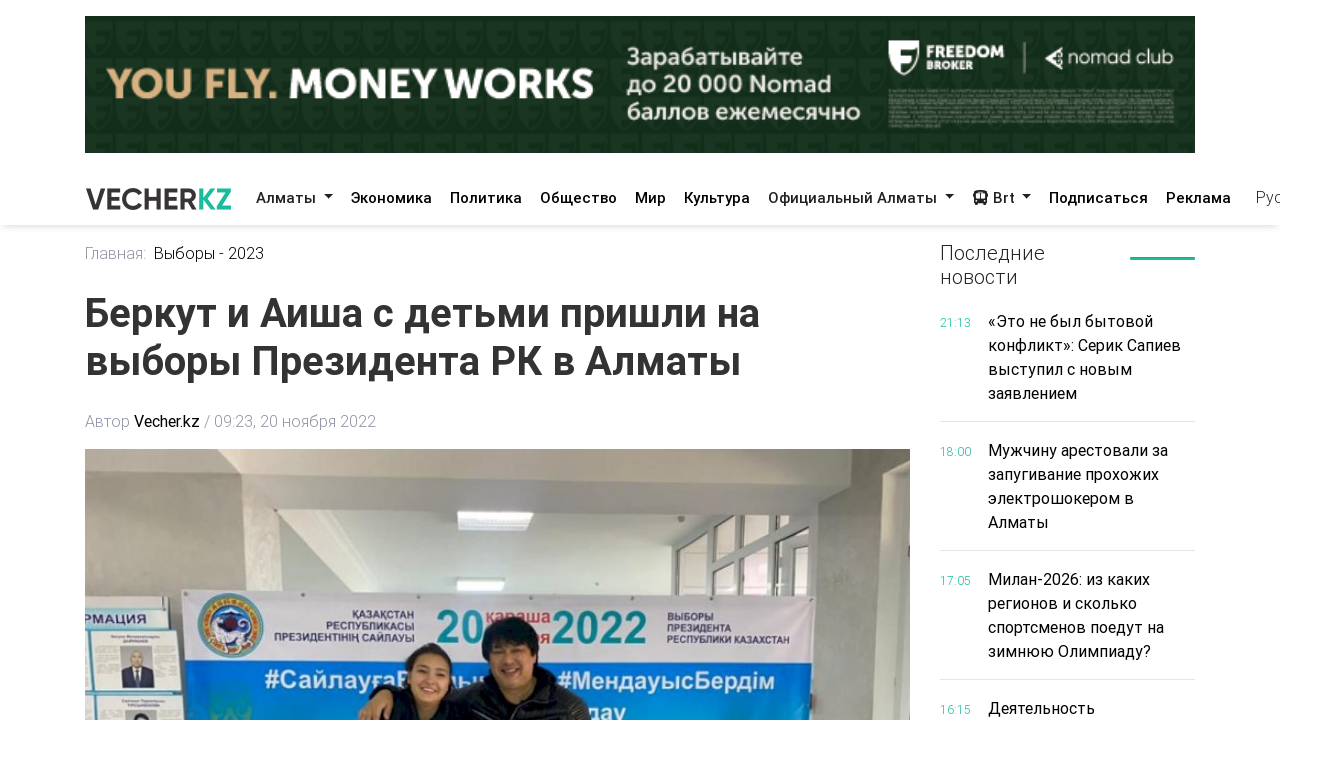

--- FILE ---
content_type: text/html; charset=utf-8
request_url: https://vecher.kz/ru/article/berkut-i-aisha-s-detmi-prishli-na-vybory-prezidenta-rk-v-almaty.html
body_size: 64552
content:

<!DOCTYPE html>
<html lang="ru" dir="ltr">
<head>
    <meta charset="utf-8">
    <meta http-equiv="X-UA-Compatible" content="IE=edge">
    <meta name="viewport" content="width=device-width,initial-scale=1">
    <meta name="robots" content="index,follow">
    
    <title>Беркут и Аиша с детьми пришли на выборы Президента РК в Алматы</title>
    <meta name="description" content="Творческая музыкальная пара верит в перемены к лучшему в стране.">
    <meta name="keywords"    content="Беркут и Аиша">
    
    <link rel="canonical" href="https://vecher.kz/ru/article/berkut-i-aisha-s-detmi-prishli-na-vybory-prezidenta-rk-v-almaty.html" />
    <link rel="alternate" hreflang="x-default" href="https://vecher.kz/ru/article/berkut-i-aisha-s-detmi-prishli-na-vybory-prezidenta-rk-v-almaty.html" />


    <link rel="stylesheet" href="/themes/vecher/css/bootstrap.css">
    <link rel="stylesheet" href="/themes/vecher/css/all.css">
    <link rel="stylesheet" href="/themes/vecher/css/mdb.css">
    <link rel="stylesheet" href="/themes/vecher/css/simplePagination.css">
    <link rel="stylesheet" href="/themes/vecher/css/swiper-bundle.min.css">
    <link rel="stylesheet" href="/themes/vecher/css/style.css?v=o6OANkJdp7AKG7TBD00CLSIvAulaDcFnIn1BInP2IXs">
    <link rel="stylesheet" href="/themes/vecher/css/main.css?v=QVFlIIO8e1fyVgMsM-oBlizYeCP01VIWOqWJyMZ2jNI">
    
    
    <link rel="canonical" href="/ru/article/berkut-i-aisha-s-detmi-prishli-na-vybory-prezidenta-rk-v-almaty.html" />
    <script type="application/ld+json">
        {
  "@context": "https://schema.org",
  "@type": "NewsArticle",
  "mainEntityOfPage": {
    "@type": "WebPage",
    "@id": "/ru/article/berkut-i-aisha-s-detmi-prishli-na-vybory-prezidenta-rk-v-almaty.html"
  },
  "headline": "Беркут и Аиша с детьми пришли на выборы Президента РК в Алматы",
  "description": "Творческая музыкальная пара верит в перемены к лучшему в стране.",
  "image": [
    "/uploads/images/2022/11/image_750x_6379f1aa3d8af.jpg"
  ],
  "datePublished": "2022-11-20T09:23:48Z",
  "dateModified": "2024-05-06T15:24:38Z",
  "author": {
    "@type": "Person",
    "name": "Vecher.kz"
  },
  "publisher": {
    "@type": "Organization",
    "name": "Vecher",
    "logo": {
      "@type": "ImageObject",
      "url": "/uploads/images/logo-darkLogo.png"
    }
  },
  "articleSection": "Выборы - 2023",
  "keywords": "Беркут и Аиша",
  "inLanguage": "kk",
  "isAccessibleForFree": true
}
    </script>

</head>

<body>
<div>
    <div class="container my-3">
        <a href="https://fbroker.kz/ru?utm_source=vecher.kz&amp;utm_medium=banner&amp;utm_campaign=PR_2025" target="_blank" class="d-block my-3 advertise-link"
           data-language="ru" data-id="15">
            <img src="/uploads/images/20251230214312000.png" alt="Freedom" class="w-100">
        </a>
</div>
<header class="container-fulid vecher-fulid position-sticky nav-top">
    <nav class="navbar navbar-expand-lg navbar-light bg-light vecher-nav container nav-holder">
        <a class="navbar-brand vecher-icon d-md-none d-lg-block" href="/ru">
            <img src="/uploads/images/logo-darkLogo.png?t=93164" alt="Vecher.kz - Вечерний Алматы">
        </a>

        <div class="d-flex align-items-center">
            <div class="nav-item dropdown site-lang d-md-none">
                <a class="nav-link dropdown-toggle text-dark" href="javascript:void(0)" role="button" data-toggle="dropdown" aria-haspopup="true" aria-expanded="true">
                    Рус
                </a>
                <div class="dropdown-menu">
                    <a class="dropdown-item active" href="javascript:void(0);">
                        <span rel="qar-static-text">Русский</span>
                    </a>
                    <a class="dropdown-item" href="https://aqshamnews.kz" target="_blank">
                        <span rel="qar-static-text">Қазақша</span>
                    </a>
                </div>
            </div>

            <a class="d-block d-md-none text-dark ml-4" href="/ru/Modal/Menu" id="vecher-modal-btn" rel="custom-modal">
                <i class="fa-solid fa-bars"></i>
            </a>
        </div>

        <div class="collapse navbar-collapse d-md-block" id="navbarSupportedContent">

            <ul class="navbar-nav mx-auto nav-underline nav-tabs m-0">
                    <li class="nav-item dropdown">
                            <a class="nav-link dropdown-toggle header-text-font text-dark" type="button" data-toggle="dropdown"
                               aria-haspopup="true" aria-expanded="false">
                                Алматы
                            </a>
                            <div class="dropdown-menu">
                                <a class="dropdown-item " href="/ru/category/almaty.html">
                                    Все
                                </a>

                                    <a class="dropdown-item " href="/ru/category/vakansii.html">
                                        Вакансии
                                    </a>
                                    <a class="dropdown-item " href="/ru/category/proisshestviia.html">
                                        Происшествия
                                    </a>
                                    <a class="dropdown-item " href="/ru/category/politika.html">
                                        Политика
                                    </a>
                                    <a class="dropdown-item " href="/ru/category/obshestvo.html">
                                        Общество
                                    </a>
                                    <a class="dropdown-item " href="/ru/category/mir.html">
                                        Мир
                                    </a>
                                    <a class="dropdown-item " href="/ru/category/nauka.html">
                                        Наука
                                    </a>
                                    <a class="dropdown-item " href="/ru/category/sport.html">
                                        Спорт
                                    </a>
                                    <a class="dropdown-item " href="/ru/category/medisina.html">
                                        Медицина
                                    </a>
                                    <a class="dropdown-item " href="/ru/category/jizn.html">
                                        Жизнь
                                    </a>
                                    <a class="dropdown-item " href="/ru/category/sovety.html">
                                        Советы
                                    </a>
                            </div>
                    </li>
                    <li class="nav-item dropdown">
                            <a href="/ru/category/ekonomika.html" class="nav-link header-text-font ">
                                Экономика
                            </a>
                    </li>
                    <li class="nav-item dropdown">
                            <a href="/ru/category/politika.html" class="nav-link header-text-font ">
                                Политика
                            </a>
                    </li>
                    <li class="nav-item dropdown">
                            <a href="/ru/category/obshestvo.html" class="nav-link header-text-font ">
                                Общество
                            </a>
                    </li>
                    <li class="nav-item dropdown">
                            <a href="/ru/category/mir.html" class="nav-link header-text-font ">
                                Мир
                            </a>
                    </li>
                    <li class="nav-item dropdown">
                            <a href="/ru/category/kultura.html" class="nav-link header-text-font ">
                                Культура
                            </a>
                    </li>
                    <li class="nav-item dropdown">
                            <a class="nav-link dropdown-toggle header-text-font text-dark" type="button" data-toggle="dropdown"
                               aria-haspopup="true" aria-expanded="false">
                                Официальный Алматы
                            </a>
                            <div class="dropdown-menu">
                                <a class="dropdown-item " href="/ru/category/ofisialnyi-almaty.html">
                                    Все
                                </a>

                                    <a class="dropdown-item " href="/ru/category/soobshenie.html">
                                        Сообщение
                                    </a>
                                    <a class="dropdown-item " href="/ru/category/resheniia.html">
                                        Решения
                                    </a>
                                    <a class="dropdown-item " href="/ru/category/prava-i-obiazannosti.html">
                                        Права и обязанности
                                    </a>
                                    <a class="dropdown-item " href="/ru/category/vlast.html">
                                        Власть
                                    </a>
                                    <a class="dropdown-item " href="/ru/category/eto-nujno-znat.html">
                                        Это нужно знать
                                    </a>
                            </div>
                    </li>
                <li class="nav-item dropdown">
                    <a class="nav-link dropdown-toggle header-text-font text-dark" type="button" data-toggle="dropdown"
                       aria-haspopup="true" aria-expanded="false">
                        <i class="fa-solid fa-bus"></i>
                        Brt
                    </a>
                    <div class="dropdown-menu">
                        <a class="dropdown-item " href="/ru/brt?t=1">Райымбек</a>
                        <a class="dropdown-item " href="/ru/brt?t=2">Желтоқсан</a>
                    </div>
                </li>
            </ul>

            <div class="vecher-hr-2 d-md-none d-lg-block vecher-nav-plnchet"></div>

            <ul class="navbar-nav nav-underline nav-tabs column-gap-0">
                <li class="nav-item dropdown">
                    <a href="/ru/ac/subscription.html" class="nav-link header-text-font ">
                        Подписаться
                    </a>
                </li>
                <li class="nav-item dropdown">
                    <a href="/ru/ac/advertiseconnect.html" class="nav-link header-text-font ">
                        Реклама
                    </a>
                </li>
            </ul>

            <div class="vecher-hr-2 d-md-none d-lg-block vecher-nav-plnchet"></div>




            <div class="nav-item dropdown site-lang d-none d-md-block">
                <a class="nav-link dropdown-toggle text-dark" href="javascript:void(0)" role="button" data-toggle="dropdown" aria-haspopup="true" aria-expanded="true">
                    Рус
                </a>
                <div class="dropdown-menu">
                    <a class="dropdown-item active" href="javascript:void(0);">
                        <span rel="qar-static-text">Русский</span>
                    </a>
                    <a class="dropdown-item" href="https://aqshamnews.kz" target="_blank">
                        <span rel="qar-static-text">Қазақша</span>
                    </a>
                </div>
            </div>
        </div>
    </nav>
</header>


    


<main class="vecher-kz">
    <div class="container mt-3">
        <div class="row fulltext">
            <div class="col-12 col-lg-9">
                <ul class="fulltext-nav-tab pl-0">
                    <li class="tab-hr">
                        <a href="/ru" class=" d-block pr-2">Главная:</a>
                    </li>

                    <li>
                        <a href="/ru/category/vybory-2023.html" class="d-block active">Выборы - 2023</a>
                    </li>
                </ul>
                <h1 class="fulltext-h1 my-lg-4 vercher-max-title">
                    Беркут и Аиша с детьми пришли на выборы Президента РК в Алматы
                </h1>
                <!-- nav li -->
                <ul class="fulltext-nav-tab fulltext-nav-bread pl-0 d-flex flex-wrap">
                    <li class="tab-hr">
                        <span class="d-flex">
                            Автор
                            <a href="/ru/author/Vecher.kz.html"
                               class=" d-block fulltext-nav-bread-a pl-1">
                                Vecher.kz
                            </a>
                            <span class="px-1">/</span>
                        </span>
                    </li>
                    <li class="">
                        <span class="d-block fulltext-nav-bread-a">
                            09:23, 20 ноября 2022
                        </span>
                    </li>

                </ul>

                <img src="/uploads/images/2022/11/image_750x_6379f1aa3d8af.jpg" class="fulltext-img" alt="Беркут и Аиша с детьми пришли на выборы Президента РК в Алматы">

                    <span class="img-copyright">Источник фото: vecher.kz</span>

                <div class="article-content">
                    <div class="news__content xl-mt-20 xl-mb-20">
                        <h3>Творческая музыкальная пара верит в перемены к лучшему в стране. &nbsp;</h3><br/><p>На участок №416, расположенный в школе-гимназии №168 им. К. Катыкбаевой, пришли голосовать вместе с детьми певец, композитор и продюсер <strong>Беркут</strong> и его супруга - певица <strong>Аиша</strong>, сообщает Vecher.kz.</p><br/><blockquote><br/><p>&laquo;Мы пришли всей семьей. На избирательном участке все были в хорошем настроении, все прошло хорошо. Мы уверены в положительных переменах, которые произойдут в нашей стране&raquo;, - поделился артист.</p><br/></blockquote><br/><p><img src="https://vecher.kz/uploads/images/2022/11/image_750x_6379f20a5d073.jpg" alt="" /></p><br/><p>20 ноября 2022 года в Казахстане проходят внеочередные выборы Президента страны. Избирателям предлагается проголосовать за одного из шести кандидатов:</p><br/><ul><br/><li>Касым-Жомарт Токаев от Народной коалиции;</li><br/><li>Жигули Дайрабаев от партии &laquo;Ауыл&raquo;;</li><br/><li>Нурлан Ауесбаев от ОСДП;</li><br/><li>Каракат Абден от РОО &laquo;Национальный альянс профессиональных социальных работников&raquo;;</li><br/><li>Салтанат Турсынбекова от РОО &laquo;Қазақ аналары &ndash; дәстүрге жол&raquo;;</li><br/><li>Мейрам Кажыкен от объединения профсоюзов &laquo;Аманат&raquo;.</li><br/></ul><br/><p>Всего в день выборов в Алматы открыто 600 избирательных участков, на 55 участках можно проголосовать вне зависимости от наличия прописки. Право голоса в городе имеют около 1,2 млн человек.</p><br/><p><a href="https://t.me/vecher_kz" target="_blank" rel="noopener"><strong>Хочешь получать главные новости на свой телефон? Подпишись на наш Telegram-канал!</strong></a></p>
                    </div>
                </div>

                <div class="row share">
                    <div class="col-12">
                        <div class="social-icons d-flex">
                            <a href="whatsapp://send?text=Беркут и Аиша с детьми пришли на выборы Президента РК в Алматы https://vecher.kzru/article/berkut-i-aisha-s-detmi-prishli-na-vybory-prezidenta-rk-v-almaty.html" target="_blank"
                               class="btn-floating waves-effect waves-light mx-0">
                                <i class="fa-brands fa-whatsapp"></i>
                            </a>
                            <a href="https://facebook.com/share.php?u=https://vecher.kzru/article/berkut-i-aisha-s-detmi-prishli-na-vybory-prezidenta-rk-v-almaty.html" target="_blank"
                               class="btn-floating waves-effect waves-light mx-0">
                                <i class="fa-brands fa-facebook-f"></i>
                            </a>
                            <a href="https://twitter.com/intent/tweet?text=Беркут и Аиша с детьми пришли на выборы Президента РК в Алматы&url=https://vecher.kzru/article/berkut-i-aisha-s-detmi-prishli-na-vybory-prezidenta-rk-v-almaty.html" target="_blank"
                               class="btn-floating waves-effect waves-light mx-0">
                                <i class="fa-brands fa-twitter"></i>
                            </a>
                            <a href="https://vk.com/share.php?url=https://vecher.kzru/article/berkut-i-aisha-s-detmi-prishli-na-vybory-prezidenta-rk-v-almaty.html&title=Беркут и Аиша с детьми пришли на выборы Президента РК в Алматы" target="_blank"
                               class="btn-floating waves-effect waves-light mx-0">
                                <i class="fa-brands fa-vk"></i>
                            </a>
                            <a href="https://telegram.me/share/url?url=https://vecher.kzru/article/berkut-i-aisha-s-detmi-prishli-na-vybory-prezidenta-rk-v-almaty.html&text=Беркут и Аиша с детьми пришли на выборы Президента РК в Алматы" target="_blank"
                               class="btn-floating waves-effect waves-light mx-0">
                                <i class="fa-brands fa-telegram"></i>
                            </a>
                        </div>
                    </div>
                </div>

                <div class="tag d-flex flex-wrap mt-3">
                        <div class="tag-btn">
                            <a href="/ru/tag/berkut-i-aisha.html"
                               class="tag-list-item vecher-a-hover">
                                #Беркут и Аиша
                            </a>
                        </div>
                </div>

                <div class="rating-part">
                    <h5 class="reaction-title">Ваша реакция?</h5>
                    <div class="reaction mt-2" data-id="31541" data-rating="satisfied">
                        <div class="reaction-icon">
                            <i class="fa-light fa-heart"></i>
                        </div>
                        <div class="reaction-name">Нравится</div>
                        <div class="reaction-count">0</div>
                    </div>

                    <div class="reaction mt-2" data-id="31541" data-rating="dissatisfied">
                        <div class="reaction-icon">
                            <i class="fa-light fa-face-frown"></i>
                        </div>
                        <div class="reaction-name">Не нравится</div>
                        <div class="reaction-count">0</div>
                    </div>

                    <div class="reaction mt-2" data-id="31541" data-rating="funny">
                        <div class="reaction-icon">
                            <i class="fa-light fa-face-laugh-squint"></i>
                        </div>
                        <div class="reaction-name">Смешно</div>
                        <div class="reaction-count">0</div>
                    </div>

                    <div class="reaction mt-2" data-id="31541" data-rating="outrageous">
                        <div class="reaction-icon">
                            <i class="fa-light fa-face-angry"></i>
                        </div>
                        <div class="reaction-name">Возмутительно</div>
                        <div class="reaction-count">0</div>
                    </div>

                    <div class="article-reaction-span d-none">
                        <span>Спасибо за Ваше мнение</span>
                    </div>
                </div>

                <div class="next-article my-lg-3 my-2">
                        <a href="/ru/article/nurjan-jakupov-uchastie-imenno-v-etih-prezidentskih-vyborah-osobenno-vajno.html" class="next-article-a ">
                            <i class="fa-solid fa-right fa-rotate-180 fa-xl px-1"></i> Предыдущая статья
                        </a>

                        <a href="/ru/article/rafael-gasanov-kajdyi-mojet-obratitsia-v-izbiratelnyi-uchastok-esli-chego-to-ne-ponimaet.html" class="next-article-a ">
                            Следующая статья <i class="fa-solid fa-right fa-xl px-1"></i>
                        </a>
                </div>

                <div class="point-img">
                </div>


                <div class="row">
                    <div class="partner-news p-3">
                        <div data-smi-widget-id="99"></div>
                        <script>function smi24Loaded() { Smi24.init('[data-smi-widget-id="99"]') }</script>
                        <script src="https://smi24.kz/js/widget.js?id=fdb0e400d140823a31fb" async
                                onload="smi24Loaded()"></script>
                        <script></script>
                    </div>
                </div>
            </div>
            <div class="col-12 col-lg-3 fulltext-left-card ">
                <div class="last-news position-sticky right-bar ">
                    
<div class="row mb-1 mb-lg-3 mb-md-2">
    <div class="col-6 col-md-4 col-lg-8">
        <h5 class="lastest-news-title mb-0">
            Последние новости
        </h5>
    </div>
    <div class="col-6 col-md-8 col-lg-4">
        <hr class="vecher-welcome-hr">
    </div>

</div>
<div class="row vecher-news vecher-news-scrol">
            <div class="col-2">
                <span class="vecher-news-time">21:13</span>
            </div>
            <div class="col-10">
                <a href="/ru/article/eto-ne-byl-bytovoi-konflikt-serik-sapiev-vystupil-s-novym-zaiavleniem.html"
                   class="vecher-news-text vecher-max-title vecher-a-hover">
                    «Это не был бытовой конфликт»: Серик Сапиев выступил с новым заявлением
                </a>
            </div>
            <div class="col-12">
                <hr class="vecher-news-hr">
            </div>
            <div class="col-2">
                <span class="vecher-news-time">18:00</span>
            </div>
            <div class="col-10">
                <a href="/ru/article/mujchinu-arestovali-za-zapugivanie-prohojih-elektroshokerom-v-almaty.html"
                   class="vecher-news-text vecher-max-title vecher-a-hover">
                    Мужчину арестовали за запугивание прохожих электрошокером в Алматы
                </a>
            </div>
            <div class="col-12">
                <hr class="vecher-news-hr">
            </div>
            <div class="col-2">
                <span class="vecher-news-time">17:05</span>
            </div>
            <div class="col-10">
                <a href="/ru/article/milan-2026-iz-kakih-regionov-i-skolko-sportsmenov-poedut-na-zimniuiu-olimpiadu.html"
                   class="vecher-news-text vecher-max-title vecher-a-hover">
                    Милан-2026: из каких регионов и сколько спортсменов поедут на зимнюю Олимпиаду?
                </a>
            </div>
            <div class="col-12">
                <hr class="vecher-news-hr">
            </div>
            <div class="col-2">
                <span class="vecher-news-time">16:15</span>
            </div>
            <div class="col-10">
                <a href="/ru/article/deiatelnost-organizovannoi-gruppy-domushnikov-presechena-v-almaty.html"
                   class="vecher-news-text vecher-max-title vecher-a-hover">
                    Деятельность организованной группы домушников пресечена в Алматы
                </a>
            </div>
            <div class="col-12">
                <hr class="vecher-news-hr">
            </div>
            <div class="col-2">
                <span class="vecher-news-time">15:22</span>
            </div>
            <div class="col-10">
                <a href="/ru/article/v-kazahstane-504-selskih-naselennyh-punktov-podkliucheny-k-sputnikovomu-internetu.html"
                   class="vecher-news-text vecher-max-title vecher-a-hover">
                    В Казахстане 504 сельских населенных пунктов подключены к спутниковому интернету
                </a>
            </div>
            <div class="col-12">
                <hr class="vecher-news-hr">
            </div>
            <div class="col-2">
                <span class="vecher-news-time">14:32</span>
            </div>
            <div class="col-10">
                <a href="/ru/article/ministr-saiasat-nurbek-provel-vstrechu-s-kazahstanskimi-studentami-v-velikobritanii.html"
                   class="vecher-news-text vecher-max-title vecher-a-hover">
                    Министр Саясат Нурбек провел встречу с казахстанскими студентами в Великобритании
                </a>
            </div>
            <div class="col-12">
                <hr class="vecher-news-hr">
            </div>
            <div class="col-2">
                <span class="vecher-news-time">13:47</span>
            </div>
            <div class="col-10">
                <a href="/ru/article/iskusstvennyi-intellekt-opyt-shkol-proekta-keleshek-mektepteri.html"
                   class="vecher-news-text vecher-max-title vecher-a-hover">
                    Искусственный интеллект: опыт школ проекта «Келешек мектептері»
                </a>
            </div>
            <div class="col-12">
                <hr class="vecher-news-hr">
            </div>
            <div class="col-2">
                <span class="vecher-news-time">13:02</span>
            </div>
            <div class="col-10">
                <a href="/ru/article/madi-myrzagaraev-predlojil-sokratit-srok-soderjaniia-pod-strajei-bez-sanksii-suda-s-72-do-48-chasov.html"
                   class="vecher-news-text vecher-max-title vecher-a-hover">
                    Мади Мырзагараев предложил сократить срок содержания под стражей без санкции суда с 72 до 48 часов
                </a>
            </div>
            <div class="col-12">
                <hr class="vecher-news-hr">
            </div>
            <div class="col-2">
                <span class="vecher-news-time">12:33</span>
            </div>
            <div class="col-10">
                <a href="/ru/article/iurist-obratil-vnimanie-na-smyslovye-oshibki-v-deistvuiushei-konstitusii.html"
                   class="vecher-news-text vecher-max-title vecher-a-hover">
                    Юрист обратил внимание на смысловые ошибки в действующей Конституции
                </a>
            </div>
            <div class="col-12">
                <hr class="vecher-news-hr">
            </div>
            <div class="col-2">
                <span class="vecher-news-time">12:00</span>
            </div>
            <div class="col-10">
                <a href="/ru/article/neobhodima-konstitusionnaia-garantiia-protiv-internet-moshennichestva-jakyp-asanov.html"
                   class="vecher-news-text vecher-max-title vecher-a-hover">
                    Необходима конституционная гарантия против интернет-мошенничества – Жакып Асанов
                </a>
            </div>
            <div class="col-12">
                <hr class="vecher-news-hr">
            </div>
            <div class="col-2">
                <span class="vecher-news-time">11:31</span>
            </div>
            <div class="col-10">
                <a href="/ru/article/murat-abenov-svoboda-slova-eto-ne-tolko-pravo-otdelnogo-cheloveka-no-i-strategicheskii-resurs.html"
                   class="vecher-news-text vecher-max-title vecher-a-hover">
                    Мурат Абенов: Свобода слова – это не только право отдельного человека, но и стратегический ресурс
                </a>
            </div>
            <div class="col-12">
                <hr class="vecher-news-hr">
            </div>
            <div class="col-2">
                <span class="vecher-news-time">11:16</span>
            </div>
            <div class="col-10">
                <a href="/ru/article/v-kazahstane-predlojili-zakrepit-v-konstitusii-prinsip-dobrovolnosti-i-ravnopraviia-v-brake.html"
                   class="vecher-news-text vecher-max-title vecher-a-hover">
                    В Казахстане предложили закрепить в Конституции принцип добровольности и равноправия в браке
                </a>
            </div>
            <div class="col-12">
                <hr class="vecher-news-hr">
            </div>
            <div class="col-2">
                <span class="vecher-news-time">10:55</span>
            </div>
            <div class="col-10">
                <a href="/ru/article/eto-ne-prosto-redaksionnaia-pravka-unzila-shapak-ob-obnovlenii-preambuly-konstitusii-1.html"
                   class="vecher-news-text vecher-max-title vecher-a-hover">
                    Это не просто редакционная правка – Унзила Шапак об обновлении преамбулы Конституции
                </a>
            </div>
            <div class="col-12">
                <hr class="vecher-news-hr">
            </div>
            <div class="col-2">
                <span class="vecher-news-time">10:46</span>
            </div>
            <div class="col-10">
                <a href="/ru/article/artur-lastaev-predlojil-zakrepit-v-konstitusii-absoliutnyi-prioritet-prava-na-jizn.html"
                   class="vecher-news-text vecher-max-title vecher-a-hover">
                    Артур Ластаев предложил закрепить в Конституции абсолютный приоритет права на жизнь
                </a>
            </div>
            <div class="col-12">
                <hr class="vecher-news-hr">
            </div>
            <div class="col-2">
                <span class="vecher-news-time">10:37</span>
            </div>
            <div class="col-10">
                <a href="/ru/article/izvestnyi-jurnalist-predlojil-chetko-oboznachit-v-konstitusii-svetskost-sistemy-obrazovaniia-i-kultury.html"
                   class="vecher-news-text vecher-max-title vecher-a-hover">
                    Известный журналист предложил четко обозначить в Конституции светскость системы образования и культуры
                </a>
            </div>
            <div class="col-12">
                <hr class="vecher-news-hr">
            </div>
            <div class="col-2">
                <span class="vecher-news-time">10:25</span>
            </div>
            <div class="col-10">
                <a href="/ru/article/prinsipy-nauchnoi-deiatelnosti-doljny-byt-reglamentirovany-konstitusiei.html"
                   class="vecher-news-text vecher-max-title vecher-a-hover">
                    Принципы научной деятельности должны быть регламентированы Конституцией
                </a>
            </div>
            <div class="col-12">
                <hr class="vecher-news-hr">
            </div>
            <div class="col-2">
                <span class="vecher-news-time">10:12</span>
            </div>
            <div class="col-10">
                <a href="/ru/article/v-kazahstane-obsudili-perehod-k-odnopalatnomu-parlamentu-v-ramkah-konstitusionnoi-reformy.html"
                   class="vecher-news-text vecher-max-title vecher-a-hover">
                    В Казахстане обсудили переход к однопалатному Парламенту в рамках Конституционной реформы
                </a>
            </div>
            <div class="col-12">
                <hr class="vecher-news-hr">
            </div>
            <div class="col-2">
                <span class="vecher-news-time">10:00</span>
            </div>
            <div class="col-10">
                <a href="/ru/article/eto-vopros-nasionalnoi-bezopasnosti-iurist-o-granisah-svetskosti-v-kazahstane.html"
                   class="vecher-news-text vecher-max-title vecher-a-hover">
                    Это вопрос национальной безопасности – юрист о границах светскости в Казахстане
                </a>
            </div>
            <div class="col-12">
                <hr class="vecher-news-hr">
            </div>
            <div class="col-2">
                <span class="vecher-news-time">19:16</span>
            </div>
            <div class="col-10">
                <a href="/ru/article/v-almaty-proshel-gorodskoi-debatnyi-turnir-independence-35.html"
                   class="vecher-news-text vecher-max-title vecher-a-hover">
                    В Алматы прошел городской дебатный турнир «INDEPENDENCE – 35»
                </a>
            </div>
            <div class="col-12">
                <hr class="vecher-news-hr">
            </div>
            <div class="col-2">
                <span class="vecher-news-time">18:53</span>
            </div>
            <div class="col-10">
                <a href="/ru/article/asem-satylganova-komissiia-doljna-stat-realnym-sviazuiushim-zvenom-mejdu-gosudarstvom-i-obshestvom.html"
                   class="vecher-news-text vecher-max-title vecher-a-hover">
                    Асем Сатылганова: «Комиссия должна стать реальным связующим звеном между государством и обществом»
                </a>
            </div>
            <div class="col-12">
                <hr class="vecher-news-hr">
            </div>
            <div class="col-2">
                <span class="vecher-news-time">18:25</span>
            </div>
            <div class="col-10">
                <a href="/ru/article/v-shymkente-okolo-300-novobransev-prisiagnuli-na-vernost-rodine.html"
                   class="vecher-news-text vecher-max-title vecher-a-hover">
                    В Шымкенте около 300 новобранцев присягнули на верность Родине
                </a>
            </div>
            <div class="col-12">
                <hr class="vecher-news-hr">
            </div>
            <div class="col-2">
                <span class="vecher-news-time">18:16</span>
            </div>
            <div class="col-10">
                <a href="/ru/article/ermek-kojamsugirov-konstitusiia-doljna-byt-jivym-obshestvennym-dogovorom.html"
                   class="vecher-news-text vecher-max-title vecher-a-hover">
                    Ермек Кожамсугиров: Конституция должна быть «живым» общественным договором
                </a>
            </div>
            <div class="col-12">
                <hr class="vecher-news-hr">
            </div>
            <div class="col-2">
                <span class="vecher-news-time">18:00</span>
            </div>
            <div class="col-10">
                <a href="/ru/article/fitolaboratoriiu-s-dorogostoiashim-oborudovaniem-likvidirovali-narkoborsy-v-akmolinskoi-oblasti.html"
                   class="vecher-news-text vecher-max-title vecher-a-hover">
                    Фитолабораторию с дорогостоящим оборудованием ликвидировали наркоборцы в Акмолинской области
                </a>
            </div>
            <div class="col-12">
                <hr class="vecher-news-hr">
            </div>
            <div class="col-2">
                <span class="vecher-news-time">17:42</span>
            </div>
            <div class="col-10">
                <a href="/ru/article/sohranenie-nasionalnogo-kulturnogo-koda-obsudili-na-seminare-v-astane.html"
                   class="vecher-news-text vecher-max-title vecher-a-hover">
                    Сохранение национального культурного кода обсудили на семинаре в Астане
                </a>
            </div>
            <div class="col-12">
                <hr class="vecher-news-hr">
            </div>
            <div class="col-2">
                <span class="vecher-news-time">17:27</span>
            </div>
            <div class="col-10">
                <a href="/ru/article/rustam-kairyev-publichnost-raboty-konstitusionnoi-komissii-povyshaet-doverie-i-snijaet-spekuliasii.html"
                   class="vecher-news-text vecher-max-title vecher-a-hover">
                    Рустам Кайрыев: «Публичность работы Конституционной комиссии повышает доверие и снижает спекуляции»
                </a>
            </div>
            <div class="col-12">
                <hr class="vecher-news-hr">
            </div>
</div>


                </div>

            </div>
        </div>
    </div>
</main>



</div>

<footer class="vecher-kz mt-3 mt-md-4 mt-lg-5">
    <div class="container-fulid footer-fulid">
        <div class="container mb-0">
            <div class="row vecher-footer">
                <div class="col-12 d-none d-md-block mb-3 mt-md-4 mt-lg-5 w-100">
                    <form action="/ru/article/list" class="vecher-form-search" method="GET">
                        <input type="text" class="w-100 vecher-input-search"
                            placeholder="Ничего не нашли? Поищите здесь" name="keyword">
                        <button class="vecher-search-btn">Поиск</button>
                    </form>
                </div>
                <div class="col-4 d-none d-lg-block py-3">
                    <img src="/uploads/images/logo-darkLogo.png?t=93164">
                </div>
                <div class="col-12 col-lg-4 col-md-6 d-flex justify-content-between py-3">
                        <a class="vecher-footer-brands facebook" href="https://www.facebook.com/vecher.official" target="_blank">
                            <i class="fa-brands fa-facebook-f fa-xl"></i>
                        </a>

                        <a class="vecher-footer-brands instagram" href="https://www.instagram.com/vecher.official/" target="_blank">
                            <i class="fa-brands fa-instagram fa-xl"></i>
                        </a>

                        <a class="vecher-footer-brands twitter" href="https://twitter.com/vecher_kz" target="_blank">
                            <i class="fa-brands fa-twitter fa-xl"></i>
                        </a>

                        <a class="vecher-footer-brands youtube" href="https://www.youtube.com/channel/UC02TxG1AeAfAg2Qb8o5fWIQ" target="_blank">
                            <i class="fa-brands fa-youtube fa-xl"></i>
                        </a>

                        <a class="vecher-footer-brands telegram" href="https://t.me/vecher_kz" target="_blank">
                            <i class="fa-solid fa-paper-plane fa-xl"></i>
                        </a>


                    <div class="vecher-footer-brands rss">
                        <a href="/ru/xml/rss.xml" target="_blank">
                            <i class="fa-solid fa-rss fa-xl text-white"></i>
                        </a>
                    </div>
                </div>
                <div class="col-12">
                    <hr class="vecher-footer-hr">
                </div>
                <div class="col-12">
                    <div class="row">
                        <div class="col-md-4 col-12">
                            <a href="tel:&#x2B;7(727)2930803" class="d-block vecher-footer-contact vecher-a-hover">
                                &#x2B;7(727)2930803
                            </a>
                            <a href="/ru/ac/aboutus.html"
                                class="vecher-footer-name vecher-a-hover d-block">О нас</a>
                        </div>
                            <div class="col-md-4 col-12 vecher-emal-md-center">
                                <div class="text-left">
                                    <a href="mailto:alatauaqparat@gmail.com"
                                        class="d-block vecher-footer-contact vecher-a-hover">
                                        alatauaqparat@gmail.com
                                    </a>
                                    <span class="vecher-footer-name text-left">Для сотрудничества</span>
                                </div>
                            </div>
                        <div class="col-md-4 col-12 vecher-emal-md-end">
                            <div class="text-left">
                                <a href="mailto:alatauaqparat@gmail.com"
                                    class="d-block vecher-footer-contact vecher-a-hover">
                                    alatauaqparat@gmail.com
                                </a>
                                <span class="vecher-footer-name">Для обращений</span>
                            </div>
                        </div>
                    </div>
                </div>
                <div class="col-12">
                    <hr class="vecher-footer-hr">
                </div>
                <div class="col-12">
                    <div class="row">
                            <div class="col-md-4 col-lg-2 col-6 mx-auto mb-4">
                                <h6 class="spacing font-weight-bold vecher-footer-contact">
                                    <strong>Алматы</strong>
                                </h6>
                                    <p>
                                        <a href="/ru/category/vakansii.html"
                                            class="vecher-footer-name vecher-a-hover">Вакансии</a>
                                    </p>
                                    <p>
                                        <a href="/ru/category/proisshestviia.html"
                                            class="vecher-footer-name vecher-a-hover">Происшествия</a>
                                    </p>
                                    <p>
                                        <a href="/ru/category/politika.html"
                                            class="vecher-footer-name vecher-a-hover">Политика</a>
                                    </p>
                                    <p>
                                        <a href="/ru/category/obshestvo.html"
                                            class="vecher-footer-name vecher-a-hover">Общество</a>
                                    </p>
                                    <p>
                                        <a href="/ru/category/mir.html"
                                            class="vecher-footer-name vecher-a-hover">Мир</a>
                                    </p>
                                    <p>
                                        <a href="/ru/category/nauka.html"
                                            class="vecher-footer-name vecher-a-hover">Наука</a>
                                    </p>
                                    <p>
                                        <a href="/ru/category/sport.html"
                                            class="vecher-footer-name vecher-a-hover">Спорт</a>
                                    </p>
                                    <p>
                                        <a href="/ru/category/medisina.html"
                                            class="vecher-footer-name vecher-a-hover">Медицина</a>
                                    </p>
                                    <p>
                                        <a href="/ru/category/jizn.html"
                                            class="vecher-footer-name vecher-a-hover">Жизнь</a>
                                    </p>
                                    <p>
                                        <a href="/ru/category/sovety.html"
                                            class="vecher-footer-name vecher-a-hover">Советы</a>
                                    </p>
                            </div>
                            <div class="col-md-4 col-lg-2 col-6 mx-auto mb-4">
                                <h6 class="spacing font-weight-bold vecher-footer-contact">
                                    <strong>Районы аким</strong>
                                </h6>
                                    <p>
                                        <a href="/ru/category/alatauskii-raion.html"
                                            class="vecher-footer-name vecher-a-hover">Алатауский район</a>
                                    </p>
                                    <p>
                                        <a href="/ru/category/almalinskii-raion.html"
                                            class="vecher-footer-name vecher-a-hover">Алмалинский район</a>
                                    </p>
                                    <p>
                                        <a href="/ru/category/auezovskii-raion.html"
                                            class="vecher-footer-name vecher-a-hover">Ауэзовский район</a>
                                    </p>
                                    <p>
                                        <a href="/ru/category/bostandykskii-raion.html"
                                            class="vecher-footer-name vecher-a-hover">Бостандыкский район</a>
                                    </p>
                                    <p>
                                        <a href="/ru/category/turksibskii-raion.html"
                                            class="vecher-footer-name vecher-a-hover">Турксибский район</a>
                                    </p>
                                    <p>
                                        <a href="/ru/category/nauryzbaiskii-raion.html"
                                            class="vecher-footer-name vecher-a-hover">Наурызбайский район </a>
                                    </p>
                                    <p>
                                        <a href="/ru/category/medeuskii-raion.html"
                                            class="vecher-footer-name vecher-a-hover">Медеуский район</a>
                                    </p>
                                    <p>
                                        <a href="/ru/category/jetysuskii-raion.html"
                                            class="vecher-footer-name vecher-a-hover">Жетысуский район </a>
                                    </p>
                            </div>
                            <div class="col-md-4 col-lg-2 col-6 mx-auto mb-4">
                                <h6 class="spacing font-weight-bold vecher-footer-contact">
                                    <strong>VecherTV</strong>
                                </h6>
                                    <p>
                                        <a href="/ru/category/testy.html"
                                            class="vecher-footer-name vecher-a-hover">Тесты</a>
                                    </p>
                                    <p>
                                        <a href="/ru/category/dobroe-utro-almaty.html"
                                            class="vecher-footer-name vecher-a-hover">Доброе утро, Алматы!</a>
                                    </p>
                                    <p>
                                        <a href="/ru/category/infografika.html"
                                            class="vecher-footer-name vecher-a-hover">Инфографика</a>
                                    </p>
                                    <p>
                                        <a href="/ru/category/mobilnyi-reporter.html"
                                            class="vecher-footer-name vecher-a-hover">Мобильный репортер</a>
                                    </p>
                                    <p>
                                        <a href="/ru/category/audio.html"
                                            class="vecher-footer-name vecher-a-hover">Аудио</a>
                                    </p>
                                    <p>
                                        <a href="/ru/category/oprosy.html"
                                            class="vecher-footer-name vecher-a-hover">Опросы</a>
                                    </p>
                                    <p>
                                        <a href="/ru/category/video.html"
                                            class="vecher-footer-name vecher-a-hover">Видео</a>
                                    </p>
                            </div>
                            <div class="col-md-4 col-lg-2 col-6 mx-auto mb-4">
                                <h6 class="spacing font-weight-bold vecher-footer-contact">
                                    <strong>Культурный Алматы</strong>
                                </h6>
                                    <p>
                                        <a href="/ru/category/kino-i-teatr.html"
                                            class="vecher-footer-name vecher-a-hover">Кино и Театр</a>
                                    </p>
                                    <p>
                                        <a href="/ru/category/persony.html"
                                            class="vecher-footer-name vecher-a-hover">Персоны</a>
                                    </p>
                                    <p>
                                        <a href="/ru/category/vystavki.html"
                                            class="vecher-footer-name vecher-a-hover">Выставки</a>
                                    </p>
                                    <p>
                                        <a href="/ru/category/kultura.html"
                                            class="vecher-footer-name vecher-a-hover">Культура</a>
                                    </p>
                                    <p>
                                        <a href="/ru/category/marshrut-vyhodnogo-dnia.html"
                                            class="vecher-footer-name vecher-a-hover">Маршрут выходного дня</a>
                                    </p>
                                    <p>
                                        <a href="/ru/category/nochnaia-jizn.html"
                                            class="vecher-footer-name vecher-a-hover">Ночная жизнь</a>
                                    </p>
                            </div>
                            <div class="col-md-4 col-lg-2 col-6 mx-auto mb-4">
                                <h6 class="spacing font-weight-bold vecher-footer-contact">
                                    <strong>Официальный Алматы</strong>
                                </h6>
                                    <p>
                                        <a href="/ru/category/soobshenie.html"
                                            class="vecher-footer-name vecher-a-hover">Сообщение</a>
                                    </p>
                                    <p>
                                        <a href="/ru/category/resheniia.html"
                                            class="vecher-footer-name vecher-a-hover">Решения</a>
                                    </p>
                                    <p>
                                        <a href="/ru/category/prava-i-obiazannosti.html"
                                            class="vecher-footer-name vecher-a-hover">Права и обязанности</a>
                                    </p>
                                    <p>
                                        <a href="/ru/category/vlast.html"
                                            class="vecher-footer-name vecher-a-hover">Власть</a>
                                    </p>
                                    <p>
                                        <a href="/ru/category/eto-nujno-znat.html"
                                            class="vecher-footer-name vecher-a-hover">Это нужно знать</a>
                                    </p>
                            </div>
                            <div class="col-md-4 col-lg-2 col-6 mx-auto mb-4">
                                <h6 class="spacing font-weight-bold vecher-footer-contact">
                                    <strong>Спецпроекты</strong>
                                </h6>
                                    <p>
                                        <a href="/ru/category/vybory-2021.html"
                                            class="vecher-footer-name vecher-a-hover">Выборы 2021</a>
                                    </p>
                                    <p>
                                        <a href="/ru/category/dejurnyi-po-gorodu.html"
                                            class="vecher-footer-name vecher-a-hover">Дежурный по городу</a>
                                    </p>
                                    <p>
                                        <a href="/ru/category/koronavirus.html"
                                            class="vecher-footer-name vecher-a-hover">Коронавирус</a>
                                    </p>
                                    <p>
                                        <a href="/ru/category/sovet-dnia.html"
                                            class="vecher-footer-name vecher-a-hover">Совет дня</a>
                                    </p>
                                    <p>
                                        <a href="/ru/category/priemnyi-pokoi.html"
                                            class="vecher-footer-name vecher-a-hover">Приемный покой</a>
                                    </p>
                            </div>
                    </div>
                </div>
                <div class="col-12">
                    <hr class="vecher-footer-hr">
                </div>
                <div class="col-12">
                    <div class="row">
                        <div class="col-7">
                            <span class="vecher-footer-name">
                                Вечерний Алматы - Новостной сайт
                            </span>
                        </div>
                        <div class="col-5 text-right">
                            <span class="vecher-footer-name">
                                Республика Казахстан. 050022, г. Алматы, Адрес: ул. Шевченко, 106а
                            </span>
                        </div>
                    </div>
                    <div class="row my-md-4 my-3">
                        <div class="col-12 col-lg-4 d-flex align-items-center">
                            <span class="vecher-footer-name">
                                © Барлық құқық қорғалған
                            </span>
                        </div>
                        <div class="col-12 col-lg-8">
                            <ul class="vecher-footer-tab d-flex flex-column flex-lg-row px-0 mb-0" style="list-style: none;">
                                <li>
                                    <a href="/ru/ac/aboutus.html"
                                        class="vecher-footer-name vecher-a-hover px-1 d-block">О нас</a>
                                </li>
                                <li>
                                    <a href="/ru/ac/reporter.html"
                                        class="vecher-footer-name vecher-a-hover px-1 d-block">Мобильный репортер</a>
                                </li>
                                <li>
                                    <a href="/ru/ac/contactus.html"
                                        class="vecher-footer-name vecher-a-hover px-1 d-block">Свяжитесь с нами</a>
                                </li>
                                <li>
                                    <a href="/ru/ac/policy.html"
                                        class="vecher-footer-name vecher-a-hover px-1 d-block">Политика конфенденциальности</a>
                                </li>
                                <li>
                                    <a href="/ru/ac/advertiseconnect.html"
                                        class="vecher-footer-name vecher-a-hover px-1 d-block">Реклама</a>
                                </li>
                                <li>
                                    <a href="/ru/ac/subscription.html"
                                       class="vecher-footer-name vecher-a-hover px-1 d-block">Подписаться</a>
                                </li>
                                <li>
                                    <a href="/ru/ac/anticorruption.html"
                                       class="vecher-footer-name vecher-a-hover px-1 d-block">
                                        <img src="https://vecher.kz/images/anticor.png" alt="">
                                        Антикор
                                    </a>
                                </li>
                            </ul>
                        </div>
                    </div>
                </div>
            </div>
        </div>
    </div>
</footer>

<script src="/themes/vecher/js/popper.min.js"></script>
<script src="/themes/vecher/js/jquery-3.4.1.min.js"></script>
<script src="/themes/vecher/js/bootstrap.min.js"></script>
<script src="/themes/vecher/js/swiper-bundle.min.js"></script>
<script src="/themes/vecher/js/mdb.js"></script>
<script src="/themes/vecher/js/jquery.simplePagination.js"></script>
<script src="/themes/vecher/js/sweetalert2.all.min.js"></script>
<script src="/themes/vecher/js/swiper-bundle.min.js"></script>
<script src="/themes/vecher/js/pdf.min.js"></script>
<script src="/themes/vecher/js/swiper-element-bundle.min.js"></script>
<script src="/themes/vecher/js/common.js?v=miTxJ6lJ9shyWIkM2pqZMfcdAot5AxEv5CbB2V-Vv5k"></script>
<script src="/themes/vecher/js/flipdown.js?v=1xOptAtaEYox9JbxDI-mNfll7zjQvsEQkH8__vmFLvE"></script>
<script src="/themes/vecher/js/main.js?v=R7Z6lbEfjVmkdW949TcE6LIHzBbcmOMD-BD2EQvwm-g"></script>

<script src="https://cdn.onesignal.com/sdks/web/v16/OneSignalSDK.page.js" defer></script>
<script>window.OneSignalDeferred = window.OneSignalDeferred || [];
        OneSignalDeferred.push(function (OneSignal) {
            OneSignal.init({
                appId: "5c8e4c69-6d07-451b-b295-210186e22876",
            });
        });</script>

    <script>
        document.addEventListener("DOMContentLoaded", () => {
            const copyrightList = document.querySelectorAll(".article-content img[data-copyright]");
            
            if (copyrightList && copyrightList.length > 0) {
                copyrightList.forEach(copyright => {
                    const text = copyright.dataset.copyright;
                    if (text && text.length > 0) {
                        const copyrightElem = document.createElement("div");
                        copyrightElem.classList.add("copyright");
                        copyrightElem.innerText = text;
                        copyright.parentNode.insertBefore(copyrightElem, copyright.nextSibling);
                    }
                })
            }
        });
    </script>

<!-- Google tag (gtag.js) -->
<script async src="https://www.googletagmanager.com/gtag/js?id=G-H3SMNXPZP5"></script>
<script>
    window.dataLayer = window.dataLayer || [];
    function gtag(){dataLayer.push(arguments);}
    gtag('js', new Date());

    gtag('config', 'G-H3SMNXPZP5');
</script>

<!-- Yandex.Metrika counter -->
<script type="text/javascript" >
   (function(m,e,t,r,i,k,a){m[i]=m[i]||function(){(m[i].a=m[i].a||[]).push(arguments)};
   m[i].l=1*new Date();
   for (var j = 0; j < document.scripts.length; j++) {if (document.scripts[j].src === r) { return; }}
   k=e.createElement(t),a=e.getElementsByTagName(t)[0],k.async=1,k.src=r,a.parentNode.insertBefore(k,a)})
   (window, document, "script", "https://mc.yandex.ru/metrika/tag.js", "ym");

   ym(97310499, "init", {
        clickmap:true,
        trackLinks:true,
        accurateTrackBounce:true
   });
</script>
<noscript><div><img src="https://mc.yandex.ru/watch/97310499" style="position:absolute; left:-9999px;" alt="" /></div></noscript>
<!-- /Yandex.Metrika counter -->

<!--LiveInternet counter-->
<script>
    new Image().src = "https://counter.yadro.ru/hit?r"+
        escape(document.referrer)+((typeof(screen)=="undefined")?"":
            ";s"+screen.width+"*"+screen.height+"*"+(screen.colorDepth?
                screen.colorDepth:screen.pixelDepth))+";u"+escape(document.URL)+
        ";h"+escape(document.title.substring(0,150))+
        ";"+Math.random();
</script>
<!--/LiveInternet-->


</body>

</html>

--- FILE ---
content_type: application/javascript
request_url: https://vecher.kz/themes/vecher/js/pdf.min.js
body_size: 230220
content:
/**
 * @licstart The following is the entire license notice for the
 * Javascript code in this page
 *
 * Copyright 2021 Mozilla Foundation
 *
 * Licensed under the Apache License, Version 2.0 (the "License");
 * you may not use this file except in compliance with the License.
 * You may obtain a copy of the License at
 *
 *     http://www.apache.org/licenses/LICENSE-2.0
 *
 * Unless required by applicable law or agreed to in writing, software
 * distributed under the License is distributed on an "AS IS" BASIS,
 * WITHOUT WARRANTIES OR CONDITIONS OF ANY KIND, either express or implied.
 * See the License for the specific language governing permissions and
 * limitations under the License.
 *
 * @licend The above is the entire license notice for the
 * Javascript code in this page
 */
!function webpackUniversalModuleDefinition(e,t){"object"==typeof exports&&"object"==typeof module?module.exports=t():"function"==typeof define&&define.amd?define("pdfjs-dist/build/pdf",[],t):"object"==typeof exports?exports["pdfjs-dist/build/pdf"]=t():e["pdfjs-dist/build/pdf"]=e.pdfjsLib=t()}(this,(function(){return(()=>{"use strict";var __webpack_modules__=[,(e,t,s)=>{Object.defineProperty(t,"__esModule",{value:!0});t.addLinkAttributes=function addLinkAttributes(e,{url:t,target:s,rel:n,enabled:a=!0}={}){(0,r.assert)(t&&"string"==typeof t,'addLinkAttributes: A valid "url" parameter must provided.');const o=(0,r.removeNullCharacters)(t);if(a)e.href=e.title=o;else{e.href="";e.title=`Disabled: ${o}`;e.onclick=()=>!1}let l="";switch(s){case i.NONE:break;case i.SELF:l="_self";break;case i.BLANK:l="_blank";break;case i.PARENT:l="_parent";break;case i.TOP:l="_top"}e.target=l;e.rel="string"==typeof n?n:"noopener noreferrer nofollow"};t.deprecated=function deprecated(e){console.log("Deprecated API usage: "+e)};t.getFilenameFromUrl=function getFilenameFromUrl(e){const t=e.indexOf("#"),s=e.indexOf("?"),r=Math.min(t>0?t:e.length,s>0?s:e.length);return e.substring(e.lastIndexOf("/",r)+1,r)};t.getPdfFilenameFromUrl=function getPdfFilenameFromUrl(e,t="document.pdf"){if("string"!=typeof e)return t;if(isDataScheme(e)){(0,r.warn)('getPdfFilenameFromUrl: ignore "data:"-URL for performance reasons.');return t}const s=/[^/?#=]+\.pdf\b(?!.*\.pdf\b)/i,n=/^(?:(?:[^:]+:)?\/\/[^/]+)?([^?#]*)(\?[^#]*)?(#.*)?$/.exec(e);let a=s.exec(n[1])||s.exec(n[2])||s.exec(n[3]);if(a){a=a[0];if(a.includes("%"))try{a=s.exec(decodeURIComponent(a))[0]}catch(e){}}return a||t};t.getXfaPageViewport=function getXfaPageViewport(e,{scale:t=1,rotation:s=0}){const{width:r,height:n}=e.attributes.style,a=[0,0,parseInt(r),parseInt(n)];return new PageViewport({viewBox:a,scale:t,rotation:s})};t.isDataScheme=isDataScheme;t.isPdfFile=function isPdfFile(e){return"string"==typeof e&&/\.pdf$/i.test(e)};t.isValidFetchUrl=isValidFetchUrl;t.loadScript=function loadScript(e,t=!1){return new Promise(((s,r)=>{const n=document.createElement("script");n.src=e;n.onload=function(e){t&&n.remove();s(e)};n.onerror=function(){r(new Error(`Cannot load script at: ${n.src}`))};(document.head||document.documentElement).appendChild(n)}))};t.StatTimer=t.RenderingCancelledException=t.PixelsPerInch=t.PDFDateString=t.PageViewport=t.LinkTarget=t.DOMSVGFactory=t.DOMStandardFontDataFactory=t.DOMCMapReaderFactory=t.DOMCanvasFactory=void 0;var r=s(2),n=s(5);const a={CSS:96,PDF:72,get PDF_TO_CSS_UNITS(){return(0,r.shadow)(this,"PDF_TO_CSS_UNITS",this.CSS/this.PDF)}};t.PixelsPerInch=a;class DOMCanvasFactory extends n.BaseCanvasFactory{constructor({ownerDocument:e=globalThis.document}={}){super();this._document=e}_createCanvas(e,t){const s=this._document.createElement("canvas");s.width=e;s.height=t;return s}}t.DOMCanvasFactory=DOMCanvasFactory;async function fetchData(e,t=!1){if(isValidFetchUrl(e,document.baseURI)){const s=await fetch(e);if(!s.ok)throw new Error(s.statusText);return t?new Uint8Array(await s.arrayBuffer()):(0,r.stringToBytes)(await s.text())}return new Promise(((s,n)=>{const a=new XMLHttpRequest;a.open("GET",e,!0);t&&(a.responseType="arraybuffer");a.onreadystatechange=()=>{if(a.readyState===XMLHttpRequest.DONE){if(200===a.status||0===a.status){let e;t&&a.response?e=new Uint8Array(a.response):!t&&a.responseText&&(e=(0,r.stringToBytes)(a.responseText));if(e){s(e);return}}n(new Error(a.statusText))}};a.send(null)}))}class DOMCMapReaderFactory extends n.BaseCMapReaderFactory{_fetchData(e,t){return fetchData(e,this.isCompressed).then((e=>({cMapData:e,compressionType:t})))}}t.DOMCMapReaderFactory=DOMCMapReaderFactory;class DOMStandardFontDataFactory extends n.BaseStandardFontDataFactory{_fetchData(e){return fetchData(e,!0)}}t.DOMStandardFontDataFactory=DOMStandardFontDataFactory;class DOMSVGFactory extends n.BaseSVGFactory{_createSVG(e){return document.createElementNS("http://www.w3.org/2000/svg",e)}}t.DOMSVGFactory=DOMSVGFactory;class PageViewport{constructor({viewBox:e,scale:t,rotation:s,offsetX:r=0,offsetY:n=0,dontFlip:a=!1}){this.viewBox=e;this.scale=t;this.rotation=s;this.offsetX=r;this.offsetY=n;const i=(e[2]+e[0])/2,o=(e[3]+e[1])/2;let l,c,h,d,u,p,g,f;(s%=360)<0&&(s+=360);switch(s){case 180:l=-1;c=0;h=0;d=1;break;case 90:l=0;c=1;h=1;d=0;break;case 270:l=0;c=-1;h=-1;d=0;break;case 0:l=1;c=0;h=0;d=-1;break;default:throw new Error("PageViewport: Invalid rotation, must be a multiple of 90 degrees.")}if(a){h=-h;d=-d}if(0===l){u=Math.abs(o-e[1])*t+r;p=Math.abs(i-e[0])*t+n;g=Math.abs(e[3]-e[1])*t;f=Math.abs(e[2]-e[0])*t}else{u=Math.abs(i-e[0])*t+r;p=Math.abs(o-e[1])*t+n;g=Math.abs(e[2]-e[0])*t;f=Math.abs(e[3]-e[1])*t}this.transform=[l*t,c*t,h*t,d*t,u-l*t*i-h*t*o,p-c*t*i-d*t*o];this.width=g;this.height=f}clone({scale:e=this.scale,rotation:t=this.rotation,offsetX:s=this.offsetX,offsetY:r=this.offsetY,dontFlip:n=!1}={}){return new PageViewport({viewBox:this.viewBox.slice(),scale:e,rotation:t,offsetX:s,offsetY:r,dontFlip:n})}convertToViewportPoint(e,t){return r.Util.applyTransform([e,t],this.transform)}convertToViewportRectangle(e){const t=r.Util.applyTransform([e[0],e[1]],this.transform),s=r.Util.applyTransform([e[2],e[3]],this.transform);return[t[0],t[1],s[0],s[1]]}convertToPdfPoint(e,t){return r.Util.applyInverseTransform([e,t],this.transform)}}t.PageViewport=PageViewport;class RenderingCancelledException extends r.BaseException{constructor(e,t){super(e,"RenderingCancelledException");this.type=t}}t.RenderingCancelledException=RenderingCancelledException;const i={NONE:0,SELF:1,BLANK:2,PARENT:3,TOP:4};t.LinkTarget=i;function isDataScheme(e){const t=e.length;let s=0;for(;s<t&&""===e[s].trim();)s++;return"data:"===e.substring(s,s+5).toLowerCase()}t.StatTimer=class StatTimer{constructor(){this.started=Object.create(null);this.times=[]}time(e){e in this.started&&(0,r.warn)(`Timer is already running for ${e}`);this.started[e]=Date.now()}timeEnd(e){e in this.started||(0,r.warn)(`Timer has not been started for ${e}`);this.times.push({name:e,start:this.started[e],end:Date.now()});delete this.started[e]}toString(){const e=[];let t=0;for(const e of this.times){const s=e.name;s.length>t&&(t=s.length)}for(const s of this.times){const r=s.end-s.start;e.push(`${s.name.padEnd(t)} ${r}ms\n`)}return e.join("")}};function isValidFetchUrl(e,t){try{const{protocol:s}=t?new URL(e,t):new URL(e);return"http:"===s||"https:"===s}catch(e){return!1}}let o;t.PDFDateString=class PDFDateString{static toDateObject(e){if(!e||!(0,r.isString)(e))return null;o||(o=new RegExp("^D:(\\d{4})(\\d{2})?(\\d{2})?(\\d{2})?(\\d{2})?(\\d{2})?([Z|+|-])?(\\d{2})?'?(\\d{2})?'?"));const t=o.exec(e);if(!t)return null;const s=parseInt(t[1],10);let n=parseInt(t[2],10);n=n>=1&&n<=12?n-1:0;let a=parseInt(t[3],10);a=a>=1&&a<=31?a:1;let i=parseInt(t[4],10);i=i>=0&&i<=23?i:0;let l=parseInt(t[5],10);l=l>=0&&l<=59?l:0;let c=parseInt(t[6],10);c=c>=0&&c<=59?c:0;const h=t[7]||"Z";let d=parseInt(t[8],10);d=d>=0&&d<=23?d:0;let u=parseInt(t[9],10)||0;u=u>=0&&u<=59?u:0;if("-"===h){i+=d;l+=u}else if("+"===h){i-=d;l-=u}return new Date(Date.UTC(s,n,a,i,l,c))}}},(e,t,s)=>{Object.defineProperty(t,"__esModule",{value:!0});t.arrayByteLength=arrayByteLength;t.arraysToBytes=function arraysToBytes(e){const t=e.length;if(1===t&&e[0]instanceof Uint8Array)return e[0];let s=0;for(let r=0;r<t;r++)s+=arrayByteLength(e[r]);let r=0;const n=new Uint8Array(s);for(let s=0;s<t;s++){let t=e[s];t instanceof Uint8Array||(t="string"==typeof t?stringToBytes(t):new Uint8Array(t));const a=t.byteLength;n.set(t,r);r+=a}return n};t.assert=assert;t.bytesToString=function bytesToString(e){assert(null!==e&&"object"==typeof e&&void 0!==e.length,"Invalid argument for bytesToString");const t=e.length,s=8192;if(t<s)return String.fromCharCode.apply(null,e);const r=[];for(let n=0;n<t;n+=s){const a=Math.min(n+s,t),i=e.subarray(n,a);r.push(String.fromCharCode.apply(null,i))}return r.join("")};t.createObjectURL=function createObjectURL(e,t="",s=!1){if(URL.createObjectURL&&!s)return URL.createObjectURL(new Blob([e],{type:t}));const r="ABCDEFGHIJKLMNOPQRSTUVWXYZabcdefghijklmnopqrstuvwxyz0123456789+/=";let n=`data:${t};base64,`;for(let t=0,s=e.length;t<s;t+=3){const a=255&e[t],i=255&e[t+1],o=255&e[t+2];n+=r[a>>2]+r[(3&a)<<4|i>>4]+r[t+1<s?(15&i)<<2|o>>6:64]+r[t+2<s?63&o:64]}return n};t.createPromiseCapability=function createPromiseCapability(){const e=Object.create(null);let t=!1;Object.defineProperty(e,"settled",{get:()=>t});e.promise=new Promise((function(s,r){e.resolve=function(e){t=!0;s(e)};e.reject=function(e){t=!0;r(e)}}));return e};t.createValidAbsoluteUrl=function createValidAbsoluteUrl(e,t=null,s=null){if(!e)return null;try{if(s&&"string"==typeof e){if(s.addDefaultProtocol&&e.startsWith("www.")){const t=e.match(/\./g);t&&t.length>=2&&(e=`http://${e}`)}if(s.tryConvertEncoding)try{e=stringToUTF8String(e)}catch(e){}}const r=t?new URL(e,t):new URL(e);if(function _isValidProtocol(e){if(!e)return!1;switch(e.protocol){case"http:":case"https:":case"ftp:":case"mailto:":case"tel:":return!0;default:return!1}}(r))return r}catch(e){}return null};t.escapeString=function escapeString(e){return e.replace(/([()\\\n\r])/g,(e=>"\n"===e?"\\n":"\r"===e?"\\r":`\\${e}`))};t.getModificationDate=function getModificationDate(e=new Date){return[e.getUTCFullYear().toString(),(e.getUTCMonth()+1).toString().padStart(2,"0"),e.getUTCDate().toString().padStart(2,"0"),e.getUTCHours().toString().padStart(2,"0"),e.getUTCMinutes().toString().padStart(2,"0"),e.getUTCSeconds().toString().padStart(2,"0")].join("")};t.getVerbosityLevel=function getVerbosityLevel(){return n};t.info=function info(e){n>=r.INFOS&&console.log(`Info: ${e}`)};t.isArrayBuffer=function isArrayBuffer(e){return"object"==typeof e&&null!==e&&void 0!==e.byteLength};t.isArrayEqual=function isArrayEqual(e,t){if(e.length!==t.length)return!1;for(let s=0,r=e.length;s<r;s++)if(e[s]!==t[s])return!1;return!0};t.isAscii=function isAscii(e){return/^[\x00-\x7F]*$/.test(e)};t.isBool=function isBool(e){return"boolean"==typeof e};t.isNum=function isNum(e){return"number"==typeof e};t.isSameOrigin=function isSameOrigin(e,t){let s;try{s=new URL(e);if(!s.origin||"null"===s.origin)return!1}catch(e){return!1}const r=new URL(t,s);return s.origin===r.origin};t.isString=function isString(e){return"string"==typeof e};t.objectFromMap=function objectFromMap(e){const t=Object.create(null);for(const[s,r]of e)t[s]=r;return t};t.objectSize=function objectSize(e){return Object.keys(e).length};t.removeNullCharacters=function removeNullCharacters(e){if("string"!=typeof e){warn("The argument for removeNullCharacters must be a string.");return e}return e.replace(i,"")};t.setVerbosityLevel=function setVerbosityLevel(e){Number.isInteger(e)&&(n=e)};t.shadow=shadow;t.string32=function string32(e){return String.fromCharCode(e>>24&255,e>>16&255,e>>8&255,255&e)};t.stringToBytes=stringToBytes;t.stringToPDFString=function stringToPDFString(e){const t=e.length,s=[];if("þ"===e[0]&&"ÿ"===e[1])for(let r=2;r<t;r+=2)s.push(String.fromCharCode(e.charCodeAt(r)<<8|e.charCodeAt(r+1)));else if("ÿ"===e[0]&&"þ"===e[1])for(let r=2;r<t;r+=2)s.push(String.fromCharCode(e.charCodeAt(r+1)<<8|e.charCodeAt(r)));else for(let r=0;r<t;++r){const t=h[e.charCodeAt(r)];s.push(t?String.fromCharCode(t):e.charAt(r))}return s.join("")};t.stringToUTF16BEString=function stringToUTF16BEString(e){const t=["þÿ"];for(let s=0,r=e.length;s<r;s++){const r=e.charCodeAt(s);t.push(String.fromCharCode(r>>8&255),String.fromCharCode(255&r))}return t.join("")};t.stringToUTF8String=stringToUTF8String;t.unreachable=unreachable;t.utf8StringToString=function utf8StringToString(e){return unescape(encodeURIComponent(e))};t.warn=warn;t.VerbosityLevel=t.Util=t.UNSUPPORTED_FEATURES=t.UnknownErrorException=t.UnexpectedResponseException=t.TextRenderingMode=t.StreamType=t.RenderingIntentFlag=t.PermissionFlag=t.PasswordResponses=t.PasswordException=t.PageActionEventType=t.OPS=t.MissingPDFException=t.IsLittleEndianCached=t.IsEvalSupportedCached=t.InvalidPDFException=t.ImageKind=t.IDENTITY_MATRIX=t.FormatError=t.FontType=t.FONT_IDENTITY_MATRIX=t.DocumentActionEventType=t.CMapCompressionType=t.BaseException=t.AnnotationType=t.AnnotationStateModelType=t.AnnotationReviewState=t.AnnotationReplyType=t.AnnotationMode=t.AnnotationMarkedState=t.AnnotationFlag=t.AnnotationFieldFlag=t.AnnotationBorderStyleType=t.AnnotationActionEventType=t.AbortException=void 0;s(3);t.IDENTITY_MATRIX=[1,0,0,1,0,0];t.FONT_IDENTITY_MATRIX=[.001,0,0,.001,0,0];t.RenderingIntentFlag={ANY:1,DISPLAY:2,PRINT:4,ANNOTATIONS_FORMS:16,ANNOTATIONS_STORAGE:32,ANNOTATIONS_DISABLE:64,OPLIST:256};t.AnnotationMode={DISABLE:0,ENABLE:1,ENABLE_FORMS:2,ENABLE_STORAGE:3};t.PermissionFlag={PRINT:4,MODIFY_CONTENTS:8,COPY:16,MODIFY_ANNOTATIONS:32,FILL_INTERACTIVE_FORMS:256,COPY_FOR_ACCESSIBILITY:512,ASSEMBLE:1024,PRINT_HIGH_QUALITY:2048};t.TextRenderingMode={FILL:0,STROKE:1,FILL_STROKE:2,INVISIBLE:3,FILL_ADD_TO_PATH:4,STROKE_ADD_TO_PATH:5,FILL_STROKE_ADD_TO_PATH:6,ADD_TO_PATH:7,FILL_STROKE_MASK:3,ADD_TO_PATH_FLAG:4};t.ImageKind={GRAYSCALE_1BPP:1,RGB_24BPP:2,RGBA_32BPP:3};t.AnnotationType={TEXT:1,LINK:2,FREETEXT:3,LINE:4,SQUARE:5,CIRCLE:6,POLYGON:7,POLYLINE:8,HIGHLIGHT:9,UNDERLINE:10,SQUIGGLY:11,STRIKEOUT:12,STAMP:13,CARET:14,INK:15,POPUP:16,FILEATTACHMENT:17,SOUND:18,MOVIE:19,WIDGET:20,SCREEN:21,PRINTERMARK:22,TRAPNET:23,WATERMARK:24,THREED:25,REDACT:26};t.AnnotationStateModelType={MARKED:"Marked",REVIEW:"Review"};t.AnnotationMarkedState={MARKED:"Marked",UNMARKED:"Unmarked"};t.AnnotationReviewState={ACCEPTED:"Accepted",REJECTED:"Rejected",CANCELLED:"Cancelled",COMPLETED:"Completed",NONE:"None"};t.AnnotationReplyType={GROUP:"Group",REPLY:"R"};t.AnnotationFlag={INVISIBLE:1,HIDDEN:2,PRINT:4,NOZOOM:8,NOROTATE:16,NOVIEW:32,READONLY:64,LOCKED:128,TOGGLENOVIEW:256,LOCKEDCONTENTS:512};t.AnnotationFieldFlag={READONLY:1,REQUIRED:2,NOEXPORT:4,MULTILINE:4096,PASSWORD:8192,NOTOGGLETOOFF:16384,RADIO:32768,PUSHBUTTON:65536,COMBO:131072,EDIT:262144,SORT:524288,FILESELECT:1048576,MULTISELECT:2097152,DONOTSPELLCHECK:4194304,DONOTSCROLL:8388608,COMB:16777216,RICHTEXT:33554432,RADIOSINUNISON:33554432,COMMITONSELCHANGE:67108864};t.AnnotationBorderStyleType={SOLID:1,DASHED:2,BEVELED:3,INSET:4,UNDERLINE:5};t.AnnotationActionEventType={E:"Mouse Enter",X:"Mouse Exit",D:"Mouse Down",U:"Mouse Up",Fo:"Focus",Bl:"Blur",PO:"PageOpen",PC:"PageClose",PV:"PageVisible",PI:"PageInvisible",K:"Keystroke",F:"Format",V:"Validate",C:"Calculate"};t.DocumentActionEventType={WC:"WillClose",WS:"WillSave",DS:"DidSave",WP:"WillPrint",DP:"DidPrint"};t.PageActionEventType={O:"PageOpen",C:"PageClose"};t.StreamType={UNKNOWN:"UNKNOWN",FLATE:"FLATE",LZW:"LZW",DCT:"DCT",JPX:"JPX",JBIG:"JBIG",A85:"A85",AHX:"AHX",CCF:"CCF",RLX:"RLX"};t.FontType={UNKNOWN:"UNKNOWN",TYPE1:"TYPE1",TYPE1STANDARD:"TYPE1STANDARD",TYPE1C:"TYPE1C",CIDFONTTYPE0:"CIDFONTTYPE0",CIDFONTTYPE0C:"CIDFONTTYPE0C",TRUETYPE:"TRUETYPE",CIDFONTTYPE2:"CIDFONTTYPE2",TYPE3:"TYPE3",OPENTYPE:"OPENTYPE",TYPE0:"TYPE0",MMTYPE1:"MMTYPE1"};const r={ERRORS:0,WARNINGS:1,INFOS:5};t.VerbosityLevel=r;t.CMapCompressionType={NONE:0,BINARY:1,STREAM:2};t.OPS={dependency:1,setLineWidth:2,setLineCap:3,setLineJoin:4,setMiterLimit:5,setDash:6,setRenderingIntent:7,setFlatness:8,setGState:9,save:10,restore:11,transform:12,moveTo:13,lineTo:14,curveTo:15,curveTo2:16,curveTo3:17,closePath:18,rectangle:19,stroke:20,closeStroke:21,fill:22,eoFill:23,fillStroke:24,eoFillStroke:25,closeFillStroke:26,closeEOFillStroke:27,endPath:28,clip:29,eoClip:30,beginText:31,endText:32,setCharSpacing:33,setWordSpacing:34,setHScale:35,setLeading:36,setFont:37,setTextRenderingMode:38,setTextRise:39,moveText:40,setLeadingMoveText:41,setTextMatrix:42,nextLine:43,showText:44,showSpacedText:45,nextLineShowText:46,nextLineSetSpacingShowText:47,setCharWidth:48,setCharWidthAndBounds:49,setStrokeColorSpace:50,setFillColorSpace:51,setStrokeColor:52,setStrokeColorN:53,setFillColor:54,setFillColorN:55,setStrokeGray:56,setFillGray:57,setStrokeRGBColor:58,setFillRGBColor:59,setStrokeCMYKColor:60,setFillCMYKColor:61,shadingFill:62,beginInlineImage:63,beginImageData:64,endInlineImage:65,paintXObject:66,markPoint:67,markPointProps:68,beginMarkedContent:69,beginMarkedContentProps:70,endMarkedContent:71,beginCompat:72,endCompat:73,paintFormXObjectBegin:74,paintFormXObjectEnd:75,beginGroup:76,endGroup:77,beginAnnotations:78,endAnnotations:79,beginAnnotation:80,endAnnotation:81,paintJpegXObject:82,paintImageMaskXObject:83,paintImageMaskXObjectGroup:84,paintImageXObject:85,paintInlineImageXObject:86,paintInlineImageXObjectGroup:87,paintImageXObjectRepeat:88,paintImageMaskXObjectRepeat:89,paintSolidColorImageMask:90,constructPath:91};t.UNSUPPORTED_FEATURES={unknown:"unknown",forms:"forms",javaScript:"javaScript",signatures:"signatures",smask:"smask",shadingPattern:"shadingPattern",font:"font",errorTilingPattern:"errorTilingPattern",errorExtGState:"errorExtGState",errorXObject:"errorXObject",errorFontLoadType3:"errorFontLoadType3",errorFontState:"errorFontState",errorFontMissing:"errorFontMissing",errorFontTranslate:"errorFontTranslate",errorColorSpace:"errorColorSpace",errorOperatorList:"errorOperatorList",errorFontToUnicode:"errorFontToUnicode",errorFontLoadNative:"errorFontLoadNative",errorFontBuildPath:"errorFontBuildPath",errorFontGetPath:"errorFontGetPath",errorMarkedContent:"errorMarkedContent",errorContentSubStream:"errorContentSubStream"};t.PasswordResponses={NEED_PASSWORD:1,INCORRECT_PASSWORD:2};let n=r.WARNINGS;function warn(e){n>=r.WARNINGS&&console.log(`Warning: ${e}`)}function unreachable(e){throw new Error(e)}function assert(e,t){e||unreachable(t)}function shadow(e,t,s){Object.defineProperty(e,t,{value:s,enumerable:!0,configurable:!0,writable:!1});return s}const a=function BaseExceptionClosure(){function BaseException(e,t){this.constructor===BaseException&&unreachable("Cannot initialize BaseException.");this.message=e;this.name=t}BaseException.prototype=new Error;BaseException.constructor=BaseException;return BaseException}();t.BaseException=a;t.PasswordException=class PasswordException extends a{constructor(e,t){super(e,"PasswordException");this.code=t}};t.UnknownErrorException=class UnknownErrorException extends a{constructor(e,t){super(e,"UnknownErrorException");this.details=t}};t.InvalidPDFException=class InvalidPDFException extends a{constructor(e){super(e,"InvalidPDFException")}};t.MissingPDFException=class MissingPDFException extends a{constructor(e){super(e,"MissingPDFException")}};t.UnexpectedResponseException=class UnexpectedResponseException extends a{constructor(e,t){super(e,"UnexpectedResponseException");this.status=t}};t.FormatError=class FormatError extends a{constructor(e){super(e,"FormatError")}};t.AbortException=class AbortException extends a{constructor(e){super(e,"AbortException")}};const i=/\x00/g;function stringToBytes(e){assert("string"==typeof e,"Invalid argument for stringToBytes");const t=e.length,s=new Uint8Array(t);for(let r=0;r<t;++r)s[r]=255&e.charCodeAt(r);return s}function arrayByteLength(e){if(void 0!==e.length)return e.length;assert(void 0!==e.byteLength,"arrayByteLength - invalid argument.");return e.byteLength}const o={get value(){return shadow(this,"value",function isLittleEndian(){const e=new Uint8Array(4);e[0]=1;return 1===new Uint32Array(e.buffer,0,1)[0]}())}};t.IsLittleEndianCached=o;const l={get value(){return shadow(this,"value",function isEvalSupported(){try{new Function("");return!0}catch(e){return!1}}())}};t.IsEvalSupportedCached=l;const c=[...Array(256).keys()].map((e=>e.toString(16).padStart(2,"0")));class Util{static makeHexColor(e,t,s){return`#${c[e]}${c[t]}${c[s]}`}static transform(e,t){return[e[0]*t[0]+e[2]*t[1],e[1]*t[0]+e[3]*t[1],e[0]*t[2]+e[2]*t[3],e[1]*t[2]+e[3]*t[3],e[0]*t[4]+e[2]*t[5]+e[4],e[1]*t[4]+e[3]*t[5]+e[5]]}static applyTransform(e,t){return[e[0]*t[0]+e[1]*t[2]+t[4],e[0]*t[1]+e[1]*t[3]+t[5]]}static applyInverseTransform(e,t){const s=t[0]*t[3]-t[1]*t[2];return[(e[0]*t[3]-e[1]*t[2]+t[2]*t[5]-t[4]*t[3])/s,(-e[0]*t[1]+e[1]*t[0]+t[4]*t[1]-t[5]*t[0])/s]}static getAxialAlignedBoundingBox(e,t){const s=Util.applyTransform(e,t),r=Util.applyTransform(e.slice(2,4),t),n=Util.applyTransform([e[0],e[3]],t),a=Util.applyTransform([e[2],e[1]],t);return[Math.min(s[0],r[0],n[0],a[0]),Math.min(s[1],r[1],n[1],a[1]),Math.max(s[0],r[0],n[0],a[0]),Math.max(s[1],r[1],n[1],a[1])]}static inverseTransform(e){const t=e[0]*e[3]-e[1]*e[2];return[e[3]/t,-e[1]/t,-e[2]/t,e[0]/t,(e[2]*e[5]-e[4]*e[3])/t,(e[4]*e[1]-e[5]*e[0])/t]}static apply3dTransform(e,t){return[e[0]*t[0]+e[1]*t[1]+e[2]*t[2],e[3]*t[0]+e[4]*t[1]+e[5]*t[2],e[6]*t[0]+e[7]*t[1]+e[8]*t[2]]}static singularValueDecompose2dScale(e){const t=[e[0],e[2],e[1],e[3]],s=e[0]*t[0]+e[1]*t[2],r=e[0]*t[1]+e[1]*t[3],n=e[2]*t[0]+e[3]*t[2],a=e[2]*t[1]+e[3]*t[3],i=(s+a)/2,o=Math.sqrt((s+a)**2-4*(s*a-n*r))/2,l=i+o||1,c=i-o||1;return[Math.sqrt(l),Math.sqrt(c)]}static normalizeRect(e){const t=e.slice(0);if(e[0]>e[2]){t[0]=e[2];t[2]=e[0]}if(e[1]>e[3]){t[1]=e[3];t[3]=e[1]}return t}static intersect(e,t){function compare(e,t){return e-t}const s=[e[0],e[2],t[0],t[2]].sort(compare),r=[e[1],e[3],t[1],t[3]].sort(compare),n=[];e=Util.normalizeRect(e);t=Util.normalizeRect(t);if(!(s[0]===e[0]&&s[1]===t[0]||s[0]===t[0]&&s[1]===e[0]))return null;n[0]=s[1];n[2]=s[2];if(!(r[0]===e[1]&&r[1]===t[1]||r[0]===t[1]&&r[1]===e[1]))return null;n[1]=r[1];n[3]=r[2];return n}}t.Util=Util;const h=[0,0,0,0,0,0,0,0,0,0,0,0,0,0,0,0,0,0,0,0,0,0,0,0,728,711,710,729,733,731,730,732,0,0,0,0,0,0,0,0,0,0,0,0,0,0,0,0,0,0,0,0,0,0,0,0,0,0,0,0,0,0,0,0,0,0,0,0,0,0,0,0,0,0,0,0,0,0,0,0,0,0,0,0,0,0,0,0,0,0,0,0,0,0,0,0,0,0,0,0,0,0,0,0,0,0,0,0,0,0,0,0,0,0,0,0,0,0,0,0,0,0,0,0,0,0,0,0,8226,8224,8225,8230,8212,8211,402,8260,8249,8250,8722,8240,8222,8220,8221,8216,8217,8218,8482,64257,64258,321,338,352,376,381,305,322,339,353,382,0,8364];function stringToUTF8String(e){return decodeURIComponent(escape(e))}},(e,t,s)=>{s(4)},(e,t)=>{Object.defineProperty(t,"__esModule",{value:!0});t.isNodeJS=void 0;const s=!("object"!=typeof process||process+""!="[object process]"||process.versions.nw||process.versions.electron&&process.type&&"browser"!==process.type);t.isNodeJS=s},(e,t,s)=>{Object.defineProperty(t,"__esModule",{value:!0});t.BaseSVGFactory=t.BaseStandardFontDataFactory=t.BaseCMapReaderFactory=t.BaseCanvasFactory=void 0;var r=s(2);class BaseCanvasFactory{constructor(){this.constructor===BaseCanvasFactory&&(0,r.unreachable)("Cannot initialize BaseCanvasFactory.")}create(e,t){if(e<=0||t<=0)throw new Error("Invalid canvas size");const s=this._createCanvas(e,t);return{canvas:s,context:s.getContext("2d")}}reset(e,t,s){if(!e.canvas)throw new Error("Canvas is not specified");if(t<=0||s<=0)throw new Error("Invalid canvas size");e.canvas.width=t;e.canvas.height=s}destroy(e){if(!e.canvas)throw new Error("Canvas is not specified");e.canvas.width=0;e.canvas.height=0;e.canvas=null;e.context=null}_createCanvas(e,t){(0,r.unreachable)("Abstract method `_createCanvas` called.")}}t.BaseCanvasFactory=BaseCanvasFactory;class BaseCMapReaderFactory{constructor({baseUrl:e=null,isCompressed:t=!1}){this.constructor===BaseCMapReaderFactory&&(0,r.unreachable)("Cannot initialize BaseCMapReaderFactory.");this.baseUrl=e;this.isCompressed=t}async fetch({name:e}){if(!this.baseUrl)throw new Error('The CMap "baseUrl" parameter must be specified, ensure that the "cMapUrl" and "cMapPacked" API parameters are provided.');if(!e)throw new Error("CMap name must be specified.");const t=this.baseUrl+e+(this.isCompressed?".bcmap":""),s=this.isCompressed?r.CMapCompressionType.BINARY:r.CMapCompressionType.NONE;return this._fetchData(t,s).catch((e=>{throw new Error(`Unable to load ${this.isCompressed?"binary ":""}CMap at: ${t}`)}))}_fetchData(e,t){(0,r.unreachable)("Abstract method `_fetchData` called.")}}t.BaseCMapReaderFactory=BaseCMapReaderFactory;class BaseStandardFontDataFactory{constructor({baseUrl:e=null}){this.constructor===BaseStandardFontDataFactory&&(0,r.unreachable)("Cannot initialize BaseStandardFontDataFactory.");this.baseUrl=e}async fetch({filename:e}){if(!this.baseUrl)throw new Error('The standard font "baseUrl" parameter must be specified, ensure that the "standardFontDataUrl" API parameter is provided.');if(!e)throw new Error("Font filename must be specified.");const t=`${this.baseUrl}${e}`;return this._fetchData(t).catch((e=>{throw new Error(`Unable to load font data at: ${t}`)}))}_fetchData(e){(0,r.unreachable)("Abstract method `_fetchData` called.")}}t.BaseStandardFontDataFactory=BaseStandardFontDataFactory;class BaseSVGFactory{constructor(){this.constructor===BaseSVGFactory&&(0,r.unreachable)("Cannot initialize BaseSVGFactory.")}create(e,t){if(e<=0||t<=0)throw new Error("Invalid SVG dimensions");const s=this._createSVG("svg:svg");s.setAttribute("version","1.1");s.setAttribute("width",`${e}px`);s.setAttribute("height",`${t}px`);s.setAttribute("preserveAspectRatio","none");s.setAttribute("viewBox",`0 0 ${e} ${t}`);return s}createElement(e){if("string"!=typeof e)throw new Error("Invalid SVG element type");return this._createSVG(e)}_createSVG(e){(0,r.unreachable)("Abstract method `_createSVG` called.")}}t.BaseSVGFactory=BaseSVGFactory},(__unused_webpack_module,exports,__w_pdfjs_require__)=>{Object.defineProperty(exports,"__esModule",{value:!0});exports.getDocument=getDocument;exports.setPDFNetworkStreamFactory=setPDFNetworkStreamFactory;exports.version=exports.RenderTask=exports.PDFWorker=exports.PDFPageProxy=exports.PDFDocumentProxy=exports.PDFDocumentLoadingTask=exports.PDFDataRangeTransport=exports.LoopbackPort=exports.DefaultStandardFontDataFactory=exports.DefaultCMapReaderFactory=exports.DefaultCanvasFactory=exports.build=void 0;var _util=__w_pdfjs_require__(2),_display_utils=__w_pdfjs_require__(1),_font_loader=__w_pdfjs_require__(7),_node_utils=__w_pdfjs_require__(8),_annotation_storage=__w_pdfjs_require__(9),_canvas=__w_pdfjs_require__(10),_worker_options=__w_pdfjs_require__(12),_is_node=__w_pdfjs_require__(4),_message_handler=__w_pdfjs_require__(13),_metadata=__w_pdfjs_require__(14),_optional_content_config=__w_pdfjs_require__(15),_transport_stream=__w_pdfjs_require__(16),_xfa_text=__w_pdfjs_require__(17);const DEFAULT_RANGE_CHUNK_SIZE=65536,RENDERING_CANCELLED_TIMEOUT=100,DefaultCanvasFactory=_is_node.isNodeJS?_node_utils.NodeCanvasFactory:_display_utils.DOMCanvasFactory;exports.DefaultCanvasFactory=DefaultCanvasFactory;const DefaultCMapReaderFactory=_is_node.isNodeJS?_node_utils.NodeCMapReaderFactory:_display_utils.DOMCMapReaderFactory;exports.DefaultCMapReaderFactory=DefaultCMapReaderFactory;const DefaultStandardFontDataFactory=_is_node.isNodeJS?_node_utils.NodeStandardFontDataFactory:_display_utils.DOMStandardFontDataFactory;exports.DefaultStandardFontDataFactory=DefaultStandardFontDataFactory;let createPDFNetworkStream;function setPDFNetworkStreamFactory(e){createPDFNetworkStream=e}function getDocument(e){const t=new PDFDocumentLoadingTask;let s;if("string"==typeof e||e instanceof URL)s={url:e};else if((0,_util.isArrayBuffer)(e))s={data:e};else if(e instanceof PDFDataRangeTransport)s={range:e};else{if("object"!=typeof e)throw new Error("Invalid parameter in getDocument, need either string, URL, Uint8Array, or parameter object.");if(!e.url&&!e.data&&!e.range)throw new Error("Invalid parameter object: need either .data, .range or .url");s=e}const r=Object.create(null);let n=null,a=null;for(const e in s){const t=s[e];switch(e){case"url":if("undefined"!=typeof window)try{r[e]=new URL(t,window.location).href;continue}catch(e){(0,_util.warn)(`Cannot create valid URL: "${e}".`)}else if("string"==typeof t||t instanceof URL){r[e]=t.toString();continue}throw new Error("Invalid PDF url data: either string or URL-object is expected in the url property.");case"range":n=t;continue;case"worker":a=t;continue;case"data":if(_is_node.isNodeJS&&"undefined"!=typeof Buffer&&t instanceof Buffer)r[e]=new Uint8Array(t);else{if(t instanceof Uint8Array)break;if("string"==typeof t)r[e]=(0,_util.stringToBytes)(t);else if("object"!=typeof t||null===t||isNaN(t.length)){if(!(0,_util.isArrayBuffer)(t))throw new Error("Invalid PDF binary data: either typed array, string, or array-like object is expected in the data property.");r[e]=new Uint8Array(t)}else r[e]=new Uint8Array(t)}continue}r[e]=t}r.rangeChunkSize=r.rangeChunkSize||DEFAULT_RANGE_CHUNK_SIZE;r.CMapReaderFactory=r.CMapReaderFactory||DefaultCMapReaderFactory;r.StandardFontDataFactory=r.StandardFontDataFactory||DefaultStandardFontDataFactory;r.ignoreErrors=!0!==r.stopAtErrors;r.fontExtraProperties=!0===r.fontExtraProperties;r.pdfBug=!0===r.pdfBug;r.enableXfa=!0===r.enableXfa;("string"!=typeof r.docBaseUrl||(0,_display_utils.isDataScheme)(r.docBaseUrl))&&(r.docBaseUrl=null);Number.isInteger(r.maxImageSize)||(r.maxImageSize=-1);"boolean"!=typeof r.useWorkerFetch&&(r.useWorkerFetch=r.CMapReaderFactory===_display_utils.DOMCMapReaderFactory&&r.StandardFontDataFactory===_display_utils.DOMStandardFontDataFactory);"boolean"!=typeof r.isEvalSupported&&(r.isEvalSupported=!0);"boolean"!=typeof r.disableFontFace&&(r.disableFontFace=_is_node.isNodeJS);"boolean"!=typeof r.useSystemFonts&&(r.useSystemFonts=!_is_node.isNodeJS&&!r.disableFontFace);void 0===r.ownerDocument&&(r.ownerDocument=globalThis.document);"boolean"!=typeof r.disableRange&&(r.disableRange=!1);"boolean"!=typeof r.disableStream&&(r.disableStream=!1);"boolean"!=typeof r.disableAutoFetch&&(r.disableAutoFetch=!1);(0,_util.setVerbosityLevel)(r.verbosity);if(!a){const e={verbosity:r.verbosity,port:_worker_options.GlobalWorkerOptions.workerPort};a=e.port?PDFWorker.fromPort(e):new PDFWorker(e);t._worker=a}const i=t.docId;a.promise.then((function(){if(t.destroyed)throw new Error("Loading aborted");const e=_fetchDocument(a,r,n,i),s=new Promise((function(e){let t;n?t=new _transport_stream.PDFDataTransportStream({length:r.length,initialData:r.initialData,progressiveDone:r.progressiveDone,contentDispositionFilename:r.contentDispositionFilename,disableRange:r.disableRange,disableStream:r.disableStream},n):r.data||(t=createPDFNetworkStream({url:r.url,length:r.length,httpHeaders:r.httpHeaders,withCredentials:r.withCredentials,rangeChunkSize:r.rangeChunkSize,disableRange:r.disableRange,disableStream:r.disableStream}));e(t)}));return Promise.all([e,s]).then((function([e,s]){if(t.destroyed)throw new Error("Loading aborted");const n=new _message_handler.MessageHandler(i,e,a.port);n.postMessageTransfers=a.postMessageTransfers;const o=new WorkerTransport(n,t,s,r);t._transport=o;n.send("Ready",null)}))})).catch(t._capability.reject);return t}async function _fetchDocument(e,t,s,r){if(e.destroyed)throw new Error("Worker was destroyed");if(s){t.length=s.length;t.initialData=s.initialData;t.progressiveDone=s.progressiveDone;t.contentDispositionFilename=s.contentDispositionFilename}const n=await e.messageHandler.sendWithPromise("GetDocRequest",{docId:r,apiVersion:"2.11.338",source:{data:t.data,url:t.url,password:t.password,disableAutoFetch:t.disableAutoFetch,rangeChunkSize:t.rangeChunkSize,length:t.length},maxImageSize:t.maxImageSize,disableFontFace:t.disableFontFace,postMessageTransfers:e.postMessageTransfers,docBaseUrl:t.docBaseUrl,ignoreErrors:t.ignoreErrors,isEvalSupported:t.isEvalSupported,fontExtraProperties:t.fontExtraProperties,enableXfa:t.enableXfa,useSystemFonts:t.useSystemFonts,cMapUrl:t.useWorkerFetch?t.cMapUrl:null,standardFontDataUrl:t.useWorkerFetch?t.standardFontDataUrl:null});if(e.destroyed)throw new Error("Worker was destroyed");return n}class PDFDocumentLoadingTask{static get idCounters(){return(0,_util.shadow)(this,"idCounters",{doc:0})}constructor(){this._capability=(0,_util.createPromiseCapability)();this._transport=null;this._worker=null;this.docId="d"+PDFDocumentLoadingTask.idCounters.doc++;this.destroyed=!1;this.onPassword=null;this.onProgress=null;this.onUnsupportedFeature=null}get promise(){return this._capability.promise}async destroy(){this.destroyed=!0;await(this._transport?.destroy());this._transport=null;if(this._worker){this._worker.destroy();this._worker=null}}}exports.PDFDocumentLoadingTask=PDFDocumentLoadingTask;class PDFDataRangeTransport{constructor(e,t,s=!1,r=null){this.length=e;this.initialData=t;this.progressiveDone=s;this.contentDispositionFilename=r;this._rangeListeners=[];this._progressListeners=[];this._progressiveReadListeners=[];this._progressiveDoneListeners=[];this._readyCapability=(0,_util.createPromiseCapability)()}addRangeListener(e){this._rangeListeners.push(e)}addProgressListener(e){this._progressListeners.push(e)}addProgressiveReadListener(e){this._progressiveReadListeners.push(e)}addProgressiveDoneListener(e){this._progressiveDoneListeners.push(e)}onDataRange(e,t){for(const s of this._rangeListeners)s(e,t)}onDataProgress(e,t){this._readyCapability.promise.then((()=>{for(const s of this._progressListeners)s(e,t)}))}onDataProgressiveRead(e){this._readyCapability.promise.then((()=>{for(const t of this._progressiveReadListeners)t(e)}))}onDataProgressiveDone(){this._readyCapability.promise.then((()=>{for(const e of this._progressiveDoneListeners)e()}))}transportReady(){this._readyCapability.resolve()}requestDataRange(e,t){(0,_util.unreachable)("Abstract method PDFDataRangeTransport.requestDataRange")}abort(){}}exports.PDFDataRangeTransport=PDFDataRangeTransport;class PDFDocumentProxy{constructor(e,t){this._pdfInfo=e;this._transport=t;Object.defineProperty(this,"fingerprint",{get(){(0,_display_utils.deprecated)("`PDFDocumentProxy.fingerprint`, please use `PDFDocumentProxy.fingerprints` instead.");return this.fingerprints[0]}})}get annotationStorage(){return this._transport.annotationStorage}get numPages(){return this._pdfInfo.numPages}get fingerprints(){return this._pdfInfo.fingerprints}get isPureXfa(){return!!this._transport._htmlForXfa}get allXfaHtml(){return this._transport._htmlForXfa}getPage(e){return this._transport.getPage(e)}getPageIndex(e){return this._transport.getPageIndex(e)}getDestinations(){return this._transport.getDestinations()}getDestination(e){return this._transport.getDestination(e)}getPageLabels(){return this._transport.getPageLabels()}getPageLayout(){return this._transport.getPageLayout()}getPageMode(){return this._transport.getPageMode()}getViewerPreferences(){return this._transport.getViewerPreferences()}getOpenAction(){return this._transport.getOpenAction()}getAttachments(){return this._transport.getAttachments()}getJavaScript(){return this._transport.getJavaScript()}getJSActions(){return this._transport.getDocJSActions()}getOutline(){return this._transport.getOutline()}getOptionalContentConfig(){return this._transport.getOptionalContentConfig()}getPermissions(){return this._transport.getPermissions()}getMetadata(){return this._transport.getMetadata()}getMarkInfo(){return this._transport.getMarkInfo()}getData(){return this._transport.getData()}getDownloadInfo(){return this._transport.downloadInfoCapability.promise}getStats(){return this._transport.getStats()}cleanup(e=!1){return this._transport.startCleanup(e||this.isPureXfa)}destroy(){return this.loadingTask.destroy()}get loadingParams(){return this._transport.loadingParams}get loadingTask(){return this._transport.loadingTask}saveDocument(){this._transport.annotationStorage.size<=0&&(0,_display_utils.deprecated)("saveDocument called while `annotationStorage` is empty, please use the getData-method instead.");return this._transport.saveDocument()}getFieldObjects(){return this._transport.getFieldObjects()}hasJSActions(){return this._transport.hasJSActions()}getCalculationOrderIds(){return this._transport.getCalculationOrderIds()}}exports.PDFDocumentProxy=PDFDocumentProxy;class PDFPageProxy{constructor(e,t,s,r,n=!1){this._pageIndex=e;this._pageInfo=t;this._ownerDocument=r;this._transport=s;this._stats=n?new _display_utils.StatTimer:null;this._pdfBug=n;this.commonObjs=s.commonObjs;this.objs=new PDFObjects;this.cleanupAfterRender=!1;this.pendingCleanup=!1;this._intentStates=new Map;this._annotationPromises=new Map;this.destroyed=!1}get pageNumber(){return this._pageIndex+1}get rotate(){return this._pageInfo.rotate}get ref(){return this._pageInfo.ref}get userUnit(){return this._pageInfo.userUnit}get view(){return this._pageInfo.view}getViewport({scale:e,rotation:t=this.rotate,offsetX:s=0,offsetY:r=0,dontFlip:n=!1}={}){return new _display_utils.PageViewport({viewBox:this.view,scale:e,rotation:t,offsetX:s,offsetY:r,dontFlip:n})}getAnnotations({intent:e="display"}={}){const t=this._transport.getRenderingIntent(e);let s=this._annotationPromises.get(t.cacheKey);if(!s){s=this._transport.getAnnotations(this._pageIndex,t.renderingIntent);this._annotationPromises.set(t.cacheKey,s);s=s.then((e=>{for(const t of e){void 0!==t.titleObj&&Object.defineProperty(t,"title",{get(){(0,_display_utils.deprecated)("`title`-property on annotation, please use `titleObj` instead.");return t.titleObj.str}});void 0!==t.contentsObj&&Object.defineProperty(t,"contents",{get(){(0,_display_utils.deprecated)("`contents`-property on annotation, please use `contentsObj` instead.");return t.contentsObj.str}})}return e}))}return s}getJSActions(){return this._jsActionsPromise||=this._transport.getPageJSActions(this._pageIndex)}async getXfa(){return this._transport._htmlForXfa?.children[this._pageIndex]||null}render({canvasContext:e,viewport:t,intent:s="display",annotationMode:r=_util.AnnotationMode.ENABLE,transform:n=null,imageLayer:a=null,canvasFactory:i=null,background:o=null,optionalContentConfigPromise:l=null}){if(void 0!==arguments[0]?.renderInteractiveForms){(0,_display_utils.deprecated)("render no longer accepts the `renderInteractiveForms`-option, please use the `annotationMode`-option instead.");!0===arguments[0].renderInteractiveForms&&r===_util.AnnotationMode.ENABLE&&(r=_util.AnnotationMode.ENABLE_FORMS)}if(void 0!==arguments[0]?.includeAnnotationStorage){(0,_display_utils.deprecated)("render no longer accepts the `includeAnnotationStorage`-option, please use the `annotationMode`-option instead.");!0===arguments[0].includeAnnotationStorage&&r===_util.AnnotationMode.ENABLE&&(r=_util.AnnotationMode.ENABLE_STORAGE)}this._stats&&this._stats.time("Overall");const c=this._transport.getRenderingIntent(s,r);this.pendingCleanup=!1;l||(l=this._transport.getOptionalContentConfig());let h=this._intentStates.get(c.cacheKey);if(!h){h=Object.create(null);this._intentStates.set(c.cacheKey,h)}if(h.streamReaderCancelTimeout){clearTimeout(h.streamReaderCancelTimeout);h.streamReaderCancelTimeout=null}const d=i||new DefaultCanvasFactory({ownerDocument:this._ownerDocument}),u=!!(c.renderingIntent&_util.RenderingIntentFlag.PRINT);if(!h.displayReadyCapability){h.displayReadyCapability=(0,_util.createPromiseCapability)();h.operatorList={fnArray:[],argsArray:[],lastChunk:!1};this._stats&&this._stats.time("Page Request");this._pumpOperatorList(c)}const complete=e=>{h.renderTasks.delete(p);(this.cleanupAfterRender||u)&&(this.pendingCleanup=!0);this._tryCleanup();if(e){p.capability.reject(e);this._abortOperatorList({intentState:h,reason:e instanceof Error?e:new Error(e)})}else p.capability.resolve();if(this._stats){this._stats.timeEnd("Rendering");this._stats.timeEnd("Overall")}},p=new InternalRenderTask({callback:complete,params:{canvasContext:e,viewport:t,transform:n,imageLayer:a,background:o},objs:this.objs,commonObjs:this.commonObjs,operatorList:h.operatorList,pageIndex:this._pageIndex,canvasFactory:d,useRequestAnimationFrame:!u,pdfBug:this._pdfBug});(h.renderTasks||=new Set).add(p);const g=p.task;Promise.all([h.displayReadyCapability.promise,l]).then((([e,t])=>{if(this.pendingCleanup)complete();else{this._stats&&this._stats.time("Rendering");p.initializeGraphics({transparency:e,optionalContentConfig:t});p.operatorListChanged()}})).catch(complete);return g}getOperatorList({intent:e="display",annotationMode:t=_util.AnnotationMode.ENABLE}={}){const s=this._transport.getRenderingIntent(e,t,!0);let r,n=this._intentStates.get(s.cacheKey);if(!n){n=Object.create(null);this._intentStates.set(s.cacheKey,n)}if(!n.opListReadCapability){r=Object.create(null);r.operatorListChanged=function operatorListChanged(){if(n.operatorList.lastChunk){n.opListReadCapability.resolve(n.operatorList);n.renderTasks.delete(r)}};n.opListReadCapability=(0,_util.createPromiseCapability)();(n.renderTasks||=new Set).add(r);n.operatorList={fnArray:[],argsArray:[],lastChunk:!1};this._stats&&this._stats.time("Page Request");this._pumpOperatorList(s)}return n.opListReadCapability.promise}streamTextContent({normalizeWhitespace:e=!1,disableCombineTextItems:t=!1,includeMarkedContent:s=!1}={}){return this._transport.messageHandler.sendWithStream("GetTextContent",{pageIndex:this._pageIndex,normalizeWhitespace:!0===e,combineTextItems:!0!==t,includeMarkedContent:!0===s},{highWaterMark:100,size:e=>e.items.length})}getTextContent(e={}){if(this._transport._htmlForXfa)return this.getXfa().then((e=>_xfa_text.XfaText.textContent(e)));const t=this.streamTextContent(e);return new Promise((function(e,s){const r=t.getReader(),n={items:[],styles:Object.create(null)};!function pump(){r.read().then((function({value:t,done:s}){if(s)e(n);else{Object.assign(n.styles,t.styles);n.items.push(...t.items);pump()}}),s)}()}))}getStructTree(){return this._structTreePromise||=this._transport.getStructTree(this._pageIndex)}_destroy(){this.destroyed=!0;this._transport.pageCache[this._pageIndex]=null;const e=[];for(const t of this._intentStates.values()){this._abortOperatorList({intentState:t,reason:new Error("Page was destroyed."),force:!0});if(!t.opListReadCapability)for(const s of t.renderTasks){e.push(s.completed);s.cancel()}}this.objs.clear();this._annotationPromises.clear();this._jsActionsPromise=null;this._structTreePromise=null;this.pendingCleanup=!1;return Promise.all(e)}cleanup(e=!1){this.pendingCleanup=!0;return this._tryCleanup(e)}_tryCleanup(e=!1){if(!this.pendingCleanup)return!1;for(const{renderTasks:e,operatorList:t}of this._intentStates.values())if(e.size>0||!t.lastChunk)return!1;this._intentStates.clear();this.objs.clear();this._annotationPromises.clear();this._jsActionsPromise=null;this._structTreePromise=null;e&&this._stats&&(this._stats=new _display_utils.StatTimer);this.pendingCleanup=!1;return!0}_startRenderPage(e,t){const s=this._intentStates.get(t);if(s){this._stats&&this._stats.timeEnd("Page Request");s.displayReadyCapability&&s.displayReadyCapability.resolve(e)}}_renderPageChunk(e,t){for(let s=0,r=e.length;s<r;s++){t.operatorList.fnArray.push(e.fnArray[s]);t.operatorList.argsArray.push(e.argsArray[s])}t.operatorList.lastChunk=e.lastChunk;for(const e of t.renderTasks)e.operatorListChanged();e.lastChunk&&this._tryCleanup()}_pumpOperatorList({renderingIntent:e,cacheKey:t}){const s=this._transport.messageHandler.sendWithStream("GetOperatorList",{pageIndex:this._pageIndex,intent:e,cacheKey:t,annotationStorage:e&_util.RenderingIntentFlag.ANNOTATIONS_STORAGE?this._transport.annotationStorage.serializable:null}).getReader(),r=this._intentStates.get(t);r.streamReader=s;const pump=()=>{s.read().then((({value:e,done:t})=>{if(t)r.streamReader=null;else if(!this._transport.destroyed){this._renderPageChunk(e,r);pump()}}),(e=>{r.streamReader=null;if(!this._transport.destroyed){if(r.operatorList){r.operatorList.lastChunk=!0;for(const e of r.renderTasks)e.operatorListChanged();this._tryCleanup()}if(r.displayReadyCapability)r.displayReadyCapability.reject(e);else{if(!r.opListReadCapability)throw e;r.opListReadCapability.reject(e)}}}))};pump()}_abortOperatorList({intentState:e,reason:t,force:s=!1}){if(e.streamReader){if(!s){if(e.renderTasks.size>0)return;if(t instanceof _display_utils.RenderingCancelledException){e.streamReaderCancelTimeout=setTimeout((()=>{this._abortOperatorList({intentState:e,reason:t,force:!0});e.streamReaderCancelTimeout=null}),RENDERING_CANCELLED_TIMEOUT);return}}e.streamReader.cancel(new _util.AbortException(t.message)).catch((()=>{}));e.streamReader=null;if(!this._transport.destroyed){for(const[t,s]of this._intentStates)if(s===e){this._intentStates.delete(t);break}this.cleanup()}}}get stats(){return this._stats}}exports.PDFPageProxy=PDFPageProxy;class LoopbackPort{constructor(){this._listeners=[];this._deferred=Promise.resolve(void 0)}postMessage(e,t){const s=new WeakMap,r={data:function cloneValue(e){if("function"==typeof e||"symbol"==typeof e||e instanceof URL)throw new Error(`LoopbackPort.postMessage - cannot clone: ${e?.toString()}`);if("object"!=typeof e||null===e)return e;if(s.has(e))return s.get(e);let r,n;if((r=e.buffer)&&(0,_util.isArrayBuffer)(r)){n=t?.includes(r)?new e.constructor(r,e.byteOffset,e.byteLength):new e.constructor(e);s.set(e,n);return n}if(e instanceof Map){n=new Map;s.set(e,n);for(const[t,s]of e)n.set(t,cloneValue(s));return n}if(e instanceof Set){n=new Set;s.set(e,n);for(const t of e)n.add(cloneValue(t));return n}n=Array.isArray(e)?[]:Object.create(null);s.set(e,n);for(const t in e){let s,r=e;for(;!(s=Object.getOwnPropertyDescriptor(r,t));)r=Object.getPrototypeOf(r);void 0!==s.value&&(("function"!=typeof s.value||e.hasOwnProperty?.(t))&&(n[t]=cloneValue(s.value)))}return n}(e)};this._deferred.then((()=>{for(const e of this._listeners)e.call(this,r)}))}addEventListener(e,t){this._listeners.push(t)}removeEventListener(e,t){const s=this._listeners.indexOf(t);this._listeners.splice(s,1)}terminate(){this._listeners.length=0}}exports.LoopbackPort=LoopbackPort;const PDFWorkerUtil={isWorkerDisabled:!1,fallbackWorkerSrc:null,fakeWorkerId:0};if(_is_node.isNodeJS&&"function"==typeof require){PDFWorkerUtil.isWorkerDisabled=!0;PDFWorkerUtil.fallbackWorkerSrc="./pdf.worker.js"}else if("object"==typeof document){const e=document?.currentScript?.src;e&&(PDFWorkerUtil.fallbackWorkerSrc=e.replace(/(\.(?:min\.)?js)(\?.*)?$/i,".worker$1$2"))}PDFWorkerUtil.createCDNWrapper=function(e){const t=`importScripts("${e}");`;return URL.createObjectURL(new Blob([t]))};class PDFWorker{static get _workerPorts(){return(0,_util.shadow)(this,"_workerPorts",new WeakMap)}constructor({name:e=null,port:t=null,verbosity:s=(0,_util.getVerbosityLevel)()}={}){if(t&&PDFWorker._workerPorts.has(t))throw new Error("Cannot use more than one PDFWorker per port.");this.name=e;this.destroyed=!1;this.postMessageTransfers=!0;this.verbosity=s;this._readyCapability=(0,_util.createPromiseCapability)();this._port=null;this._webWorker=null;this._messageHandler=null;if(t){PDFWorker._workerPorts.set(t,this);this._initializeFromPort(t)}else this._initialize()}get promise(){return this._readyCapability.promise}get port(){return this._port}get messageHandler(){return this._messageHandler}_initializeFromPort(e){this._port=e;this._messageHandler=new _message_handler.MessageHandler("main","worker",e);this._messageHandler.on("ready",(function(){}));this._readyCapability.resolve()}_initialize(){if("undefined"!=typeof Worker&&!PDFWorkerUtil.isWorkerDisabled&&!PDFWorker._mainThreadWorkerMessageHandler){let e=PDFWorker.workerSrc;try{(0,_util.isSameOrigin)(window.location.href,e)||(e=PDFWorkerUtil.createCDNWrapper(new URL(e,window.location).href));const t=new Worker(e),s=new _message_handler.MessageHandler("main","worker",t),terminateEarly=()=>{t.removeEventListener("error",onWorkerError);s.destroy();t.terminate();this.destroyed?this._readyCapability.reject(new Error("Worker was destroyed")):this._setupFakeWorker()},onWorkerError=()=>{this._webWorker||terminateEarly()};t.addEventListener("error",onWorkerError);s.on("test",(e=>{t.removeEventListener("error",onWorkerError);if(this.destroyed)terminateEarly();else if(e){this._messageHandler=s;this._port=t;this._webWorker=t;e.supportTransfers||(this.postMessageTransfers=!1);this._readyCapability.resolve();s.send("configure",{verbosity:this.verbosity})}else{this._setupFakeWorker();s.destroy();t.terminate()}}));s.on("ready",(e=>{t.removeEventListener("error",onWorkerError);if(this.destroyed)terminateEarly();else try{sendTest()}catch(e){this._setupFakeWorker()}}));const sendTest=()=>{const e=new Uint8Array([this.postMessageTransfers?255:0]);try{s.send("test",e,[e.buffer])}catch(t){(0,_util.warn)("Cannot use postMessage transfers.");e[0]=0;s.send("test",e)}};sendTest();return}catch(e){(0,_util.info)("The worker has been disabled.")}}this._setupFakeWorker()}_setupFakeWorker(){if(!PDFWorkerUtil.isWorkerDisabled){(0,_util.warn)("Setting up fake worker.");PDFWorkerUtil.isWorkerDisabled=!0}PDFWorker._setupFakeWorkerGlobal.then((e=>{if(this.destroyed){this._readyCapability.reject(new Error("Worker was destroyed"));return}const t=new LoopbackPort;this._port=t;const s="fake"+PDFWorkerUtil.fakeWorkerId++,r=new _message_handler.MessageHandler(s+"_worker",s,t);e.setup(r,t);const n=new _message_handler.MessageHandler(s,s+"_worker",t);this._messageHandler=n;this._readyCapability.resolve();n.send("configure",{verbosity:this.verbosity})})).catch((e=>{this._readyCapability.reject(new Error(`Setting up fake worker failed: "${e.message}".`))}))}destroy(){this.destroyed=!0;if(this._webWorker){this._webWorker.terminate();this._webWorker=null}PDFWorker._workerPorts.delete(this._port);this._port=null;if(this._messageHandler){this._messageHandler.destroy();this._messageHandler=null}}static fromPort(e){if(!e?.port)throw new Error("PDFWorker.fromPort - invalid method signature.");return this._workerPorts.has(e.port)?this._workerPorts.get(e.port):new PDFWorker(e)}static get workerSrc(){if(_worker_options.GlobalWorkerOptions.workerSrc)return _worker_options.GlobalWorkerOptions.workerSrc;if(null!==PDFWorkerUtil.fallbackWorkerSrc){_is_node.isNodeJS||(0,_display_utils.deprecated)('No "GlobalWorkerOptions.workerSrc" specified.');return PDFWorkerUtil.fallbackWorkerSrc}throw new Error('No "GlobalWorkerOptions.workerSrc" specified.')}static get _mainThreadWorkerMessageHandler(){try{return globalThis.pdfjsWorker?.WorkerMessageHandler||null}catch(e){return null}}static get _setupFakeWorkerGlobal(){const loader=async()=>{const mainWorkerMessageHandler=this._mainThreadWorkerMessageHandler;if(mainWorkerMessageHandler)return mainWorkerMessageHandler;if(_is_node.isNodeJS&&"function"==typeof require){const worker=eval("require")(this.workerSrc);return worker.WorkerMessageHandler}await(0,_display_utils.loadScript)(this.workerSrc);return window.pdfjsWorker.WorkerMessageHandler};return(0,_util.shadow)(this,"_setupFakeWorkerGlobal",loader())}}exports.PDFWorker=PDFWorker;PDFWorker.getWorkerSrc=function(){(0,_display_utils.deprecated)("`PDFWorker.getWorkerSrc()`, please use `PDFWorker.workerSrc` instead.");return this.workerSrc};class WorkerTransport{constructor(e,t,s,r){this.messageHandler=e;this.loadingTask=t;this.commonObjs=new PDFObjects;this.fontLoader=new _font_loader.FontLoader({docId:t.docId,onUnsupportedFeature:this._onUnsupportedFeature.bind(this),ownerDocument:r.ownerDocument,styleElement:r.styleElement});this._params=r;if(!r.useWorkerFetch){this.CMapReaderFactory=new r.CMapReaderFactory({baseUrl:r.cMapUrl,isCompressed:r.cMapPacked});this.StandardFontDataFactory=new r.StandardFontDataFactory({baseUrl:r.standardFontDataUrl})}this.destroyed=!1;this.destroyCapability=null;this._passwordCapability=null;this._networkStream=s;this._fullReader=null;this._lastProgress=null;this.pageCache=[];this.pagePromises=[];this.downloadInfoCapability=(0,_util.createPromiseCapability)();this.setupMessageHandler()}get annotationStorage(){return(0,_util.shadow)(this,"annotationStorage",new _annotation_storage.AnnotationStorage)}getRenderingIntent(e,t=_util.AnnotationMode.ENABLE,s=!1){let r=_util.RenderingIntentFlag.DISPLAY,n="";switch(e){case"any":r=_util.RenderingIntentFlag.ANY;break;case"display":break;case"print":r=_util.RenderingIntentFlag.PRINT;break;default:(0,_util.warn)(`getRenderingIntent - invalid intent: ${e}`)}switch(t){case _util.AnnotationMode.DISABLE:r+=_util.RenderingIntentFlag.ANNOTATIONS_DISABLE;break;case _util.AnnotationMode.ENABLE:break;case _util.AnnotationMode.ENABLE_FORMS:r+=_util.RenderingIntentFlag.ANNOTATIONS_FORMS;break;case _util.AnnotationMode.ENABLE_STORAGE:r+=_util.RenderingIntentFlag.ANNOTATIONS_STORAGE;n=this.annotationStorage.lastModified;break;default:(0,_util.warn)(`getRenderingIntent - invalid annotationMode: ${t}`)}s&&(r+=_util.RenderingIntentFlag.OPLIST);return{renderingIntent:r,cacheKey:`${r}_${n}`}}destroy(){if(this.destroyCapability)return this.destroyCapability.promise;this.destroyed=!0;this.destroyCapability=(0,_util.createPromiseCapability)();this._passwordCapability&&this._passwordCapability.reject(new Error("Worker was destroyed during onPassword callback"));const e=[];for(const t of this.pageCache)t&&e.push(t._destroy());this.pageCache.length=0;this.pagePromises.length=0;this.hasOwnProperty("annotationStorage")&&this.annotationStorage.resetModified();const t=this.messageHandler.sendWithPromise("Terminate",null);e.push(t);Promise.all(e).then((()=>{this.commonObjs.clear();this.fontLoader.clear();this._getFieldObjectsPromise=null;this._hasJSActionsPromise=null;this._networkStream&&this._networkStream.cancelAllRequests(new _util.AbortException("Worker was terminated."));if(this.messageHandler){this.messageHandler.destroy();this.messageHandler=null}this.destroyCapability.resolve()}),this.destroyCapability.reject);return this.destroyCapability.promise}setupMessageHandler(){const{messageHandler:e,loadingTask:t}=this;e.on("GetReader",((e,t)=>{(0,_util.assert)(this._networkStream,"GetReader - no `IPDFStream` instance available.");this._fullReader=this._networkStream.getFullReader();this._fullReader.onProgress=e=>{this._lastProgress={loaded:e.loaded,total:e.total}};t.onPull=()=>{this._fullReader.read().then((function({value:e,done:s}){if(s)t.close();else{(0,_util.assert)((0,_util.isArrayBuffer)(e),"GetReader - expected an ArrayBuffer.");t.enqueue(new Uint8Array(e),1,[e])}})).catch((e=>{t.error(e)}))};t.onCancel=e=>{this._fullReader.cancel(e);t.ready.catch((e=>{if(!this.destroyed)throw e}))}}));e.on("ReaderHeadersReady",(e=>{const s=(0,_util.createPromiseCapability)(),r=this._fullReader;r.headersReady.then((()=>{if(!r.isStreamingSupported||!r.isRangeSupported){this._lastProgress&&t.onProgress&&t.onProgress(this._lastProgress);r.onProgress=e=>{t.onProgress&&t.onProgress({loaded:e.loaded,total:e.total})}}s.resolve({isStreamingSupported:r.isStreamingSupported,isRangeSupported:r.isRangeSupported,contentLength:r.contentLength})}),s.reject);return s.promise}));e.on("GetRangeReader",((e,t)=>{(0,_util.assert)(this._networkStream,"GetRangeReader - no `IPDFStream` instance available.");const s=this._networkStream.getRangeReader(e.begin,e.end);if(s){t.onPull=()=>{s.read().then((function({value:e,done:s}){if(s)t.close();else{(0,_util.assert)((0,_util.isArrayBuffer)(e),"GetRangeReader - expected an ArrayBuffer.");t.enqueue(new Uint8Array(e),1,[e])}})).catch((e=>{t.error(e)}))};t.onCancel=e=>{s.cancel(e);t.ready.catch((e=>{if(!this.destroyed)throw e}))}}else t.close()}));e.on("GetDoc",(({pdfInfo:e})=>{this._numPages=e.numPages;this._htmlForXfa=e.htmlForXfa;delete e.htmlForXfa;t._capability.resolve(new PDFDocumentProxy(e,this))}));e.on("DocException",(function(e){let s;switch(e.name){case"PasswordException":s=new _util.PasswordException(e.message,e.code);break;case"InvalidPDFException":s=new _util.InvalidPDFException(e.message);break;case"MissingPDFException":s=new _util.MissingPDFException(e.message);break;case"UnexpectedResponseException":s=new _util.UnexpectedResponseException(e.message,e.status);break;case"UnknownErrorException":s=new _util.UnknownErrorException(e.message,e.details);break;default:(0,_util.unreachable)("DocException - expected a valid Error.")}t._capability.reject(s)}));e.on("PasswordRequest",(e=>{this._passwordCapability=(0,_util.createPromiseCapability)();if(t.onPassword){const updatePassword=e=>{this._passwordCapability.resolve({password:e})};try{t.onPassword(updatePassword,e.code)}catch(e){this._passwordCapability.reject(e)}}else this._passwordCapability.reject(new _util.PasswordException(e.message,e.code));return this._passwordCapability.promise}));e.on("DataLoaded",(e=>{t.onProgress&&t.onProgress({loaded:e.length,total:e.length});this.downloadInfoCapability.resolve(e)}));e.on("StartRenderPage",(e=>{if(this.destroyed)return;this.pageCache[e.pageIndex]._startRenderPage(e.transparency,e.cacheKey)}));e.on("commonobj",(t=>{if(this.destroyed)return;const[s,r,n]=t;if(!this.commonObjs.has(s))switch(r){case"Font":const t=this._params;if("error"in n){const e=n.error;(0,_util.warn)(`Error during font loading: ${e}`);this.commonObjs.resolve(s,e);break}let a=null;t.pdfBug&&globalThis.FontInspector?.enabled&&(a={registerFont(e,t){globalThis.FontInspector.fontAdded(e,t)}});const i=new _font_loader.FontFaceObject(n,{isEvalSupported:t.isEvalSupported,disableFontFace:t.disableFontFace,ignoreErrors:t.ignoreErrors,onUnsupportedFeature:this._onUnsupportedFeature.bind(this),fontRegistry:a});this.fontLoader.bind(i).catch((t=>e.sendWithPromise("FontFallback",{id:s}))).finally((()=>{!t.fontExtraProperties&&i.data&&(i.data=null);this.commonObjs.resolve(s,i)}));break;case"FontPath":case"Image":this.commonObjs.resolve(s,n);break;default:throw new Error(`Got unknown common object type ${r}`)}}));e.on("obj",(e=>{if(this.destroyed)return;const[t,s,r,n]=e,a=this.pageCache[s];if(!a.objs.has(t))switch(r){case"Image":a.objs.resolve(t,n);const e=8e6;n?.data?.length>e&&(a.cleanupAfterRender=!0);break;case"Pattern":a.objs.resolve(t,n);break;default:throw new Error(`Got unknown object type ${r}`)}}));e.on("DocProgress",(e=>{this.destroyed||t.onProgress&&t.onProgress({loaded:e.loaded,total:e.total})}));e.on("UnsupportedFeature",this._onUnsupportedFeature.bind(this));e.on("FetchBuiltInCMap",(e=>this.destroyed?Promise.reject(new Error("Worker was destroyed.")):this.CMapReaderFactory?this.CMapReaderFactory.fetch(e):Promise.reject(new Error("CMapReaderFactory not initialized, see the `useWorkerFetch` parameter."))));e.on("FetchStandardFontData",(e=>this.destroyed?Promise.reject(new Error("Worker was destroyed.")):this.StandardFontDataFactory?this.StandardFontDataFactory.fetch(e):Promise.reject(new Error("StandardFontDataFactory not initialized, see the `useWorkerFetch` parameter."))))}_onUnsupportedFeature({featureId:e}){this.destroyed||this.loadingTask.onUnsupportedFeature&&this.loadingTask.onUnsupportedFeature(e)}getData(){return this.messageHandler.sendWithPromise("GetData",null)}getPage(e){if(!Number.isInteger(e)||e<=0||e>this._numPages)return Promise.reject(new Error("Invalid page request"));const t=e-1;if(t in this.pagePromises)return this.pagePromises[t];const s=this.messageHandler.sendWithPromise("GetPage",{pageIndex:t}).then((e=>{if(this.destroyed)throw new Error("Transport destroyed");const s=new PDFPageProxy(t,e,this,this._params.ownerDocument,this._params.pdfBug);this.pageCache[t]=s;return s}));this.pagePromises[t]=s;return s}getPageIndex(e){return this.messageHandler.sendWithPromise("GetPageIndex",{ref:e})}getAnnotations(e,t){return this.messageHandler.sendWithPromise("GetAnnotations",{pageIndex:e,intent:t})}saveDocument(){return this.messageHandler.sendWithPromise("SaveDocument",{isPureXfa:!!this._htmlForXfa,numPages:this._numPages,annotationStorage:this.annotationStorage.serializable,filename:this._fullReader?.filename??null}).finally((()=>{this.annotationStorage.resetModified()}))}getFieldObjects(){return this._getFieldObjectsPromise||=this.messageHandler.sendWithPromise("GetFieldObjects",null)}hasJSActions(){return this._hasJSActionsPromise||=this.messageHandler.sendWithPromise("HasJSActions",null)}getCalculationOrderIds(){return this.messageHandler.sendWithPromise("GetCalculationOrderIds",null)}getDestinations(){return this.messageHandler.sendWithPromise("GetDestinations",null)}getDestination(e){return"string"!=typeof e?Promise.reject(new Error("Invalid destination request.")):this.messageHandler.sendWithPromise("GetDestination",{id:e})}getPageLabels(){return this.messageHandler.sendWithPromise("GetPageLabels",null)}getPageLayout(){return this.messageHandler.sendWithPromise("GetPageLayout",null)}getPageMode(){return this.messageHandler.sendWithPromise("GetPageMode",null)}getViewerPreferences(){return this.messageHandler.sendWithPromise("GetViewerPreferences",null)}getOpenAction(){return this.messageHandler.sendWithPromise("GetOpenAction",null)}getAttachments(){return this.messageHandler.sendWithPromise("GetAttachments",null)}getJavaScript(){return this.messageHandler.sendWithPromise("GetJavaScript",null)}getDocJSActions(){return this.messageHandler.sendWithPromise("GetDocJSActions",null)}getPageJSActions(e){return this.messageHandler.sendWithPromise("GetPageJSActions",{pageIndex:e})}getStructTree(e){return this.messageHandler.sendWithPromise("GetStructTree",{pageIndex:e})}getOutline(){return this.messageHandler.sendWithPromise("GetOutline",null)}getOptionalContentConfig(){return this.messageHandler.sendWithPromise("GetOptionalContentConfig",null).then((e=>new _optional_content_config.OptionalContentConfig(e)))}getPermissions(){return this.messageHandler.sendWithPromise("GetPermissions",null)}getMetadata(){return this.messageHandler.sendWithPromise("GetMetadata",null).then((e=>({info:e[0],metadata:e[1]?new _metadata.Metadata(e[1]):null,contentDispositionFilename:this._fullReader?.filename??null,contentLength:this._fullReader?.contentLength??null})))}getMarkInfo(){return this.messageHandler.sendWithPromise("GetMarkInfo",null)}getStats(){return this.messageHandler.sendWithPromise("GetStats",null)}async startCleanup(e=!1){await this.messageHandler.sendWithPromise("Cleanup",null);if(!this.destroyed){for(let e=0,t=this.pageCache.length;e<t;e++){const t=this.pageCache[e];if(!t)continue;if(!t.cleanup())throw new Error(`startCleanup: Page ${e+1} is currently rendering.`)}this.commonObjs.clear();e||this.fontLoader.clear();this._getFieldObjectsPromise=null;this._hasJSActionsPromise=null}}get loadingParams(){const e=this._params;return(0,_util.shadow)(this,"loadingParams",{disableAutoFetch:e.disableAutoFetch,enableXfa:e.enableXfa})}}class PDFObjects{constructor(){this._objs=Object.create(null)}_ensureObj(e){return this._objs[e]?this._objs[e]:this._objs[e]={capability:(0,_util.createPromiseCapability)(),data:null,resolved:!1}}get(e,t=null){if(t){this._ensureObj(e).capability.promise.then(t);return null}const s=this._objs[e];if(!s||!s.resolved)throw new Error(`Requesting object that isn't resolved yet ${e}.`);return s.data}has(e){return this._objs[e]?.resolved||!1}resolve(e,t){const s=this._ensureObj(e);s.resolved=!0;s.data=t;s.capability.resolve(t)}clear(){this._objs=Object.create(null)}}class RenderTask{constructor(e){this._internalRenderTask=e;this.onContinue=null}get promise(){return this._internalRenderTask.capability.promise}cancel(){this._internalRenderTask.cancel()}}exports.RenderTask=RenderTask;class InternalRenderTask{static get canvasInUse(){return(0,_util.shadow)(this,"canvasInUse",new WeakSet)}constructor({callback:e,params:t,objs:s,commonObjs:r,operatorList:n,pageIndex:a,canvasFactory:i,useRequestAnimationFrame:o=!1,pdfBug:l=!1}){this.callback=e;this.params=t;this.objs=s;this.commonObjs=r;this.operatorListIdx=null;this.operatorList=n;this._pageIndex=a;this.canvasFactory=i;this._pdfBug=l;this.running=!1;this.graphicsReadyCallback=null;this.graphicsReady=!1;this._useRequestAnimationFrame=!0===o&&"undefined"!=typeof window;this.cancelled=!1;this.capability=(0,_util.createPromiseCapability)();this.task=new RenderTask(this);this._cancelBound=this.cancel.bind(this);this._continueBound=this._continue.bind(this);this._scheduleNextBound=this._scheduleNext.bind(this);this._nextBound=this._next.bind(this);this._canvas=t.canvasContext.canvas}get completed(){return this.capability.promise.catch((function(){}))}initializeGraphics({transparency:e=!1,optionalContentConfig:t}){if(this.cancelled)return;if(this._canvas){if(InternalRenderTask.canvasInUse.has(this._canvas))throw new Error("Cannot use the same canvas during multiple render() operations. Use different canvas or ensure previous operations were cancelled or completed.");InternalRenderTask.canvasInUse.add(this._canvas)}if(this._pdfBug&&globalThis.StepperManager?.enabled){this.stepper=globalThis.StepperManager.create(this._pageIndex);this.stepper.init(this.operatorList);this.stepper.nextBreakPoint=this.stepper.getNextBreakPoint()}const{canvasContext:s,viewport:r,transform:n,imageLayer:a,background:i}=this.params;this.gfx=new _canvas.CanvasGraphics(s,this.commonObjs,this.objs,this.canvasFactory,a,t);this.gfx.beginDrawing({transform:n,viewport:r,transparency:e,background:i});this.operatorListIdx=0;this.graphicsReady=!0;this.graphicsReadyCallback&&this.graphicsReadyCallback()}cancel(e=null){this.running=!1;this.cancelled=!0;this.gfx&&this.gfx.endDrawing();this._canvas&&InternalRenderTask.canvasInUse.delete(this._canvas);this.callback(e||new _display_utils.RenderingCancelledException(`Rendering cancelled, page ${this._pageIndex+1}`,"canvas"))}operatorListChanged(){if(this.graphicsReady){this.stepper&&this.stepper.updateOperatorList(this.operatorList);this.running||this._continue()}else this.graphicsReadyCallback||(this.graphicsReadyCallback=this._continueBound)}_continue(){this.running=!0;this.cancelled||(this.task.onContinue?this.task.onContinue(this._scheduleNextBound):this._scheduleNext())}_scheduleNext(){this._useRequestAnimationFrame?window.requestAnimationFrame((()=>{this._nextBound().catch(this._cancelBound)})):Promise.resolve().then(this._nextBound).catch(this._cancelBound)}async _next(){if(!this.cancelled){this.operatorListIdx=this.gfx.executeOperatorList(this.operatorList,this.operatorListIdx,this._continueBound,this.stepper);if(this.operatorListIdx===this.operatorList.argsArray.length){this.running=!1;if(this.operatorList.lastChunk){this.gfx.endDrawing();this._canvas&&InternalRenderTask.canvasInUse.delete(this._canvas);this.callback()}}}}}const version="2.11.338";exports.version=version;const build="dedff3c98";exports.build=build},(e,t,s)=>{Object.defineProperty(t,"__esModule",{value:!0});t.FontLoader=t.FontFaceObject=void 0;var r=s(2);class BaseFontLoader{constructor({docId:e,onUnsupportedFeature:t,ownerDocument:s=globalThis.document,styleElement:n=null}){this.constructor===BaseFontLoader&&(0,r.unreachable)("Cannot initialize BaseFontLoader.");this.docId=e;this._onUnsupportedFeature=t;this._document=s;this.nativeFontFaces=[];this.styleElement=null}addNativeFontFace(e){this.nativeFontFaces.push(e);this._document.fonts.add(e)}insertRule(e){let t=this.styleElement;if(!t){t=this.styleElement=this._document.createElement("style");t.id=`PDFJS_FONT_STYLE_TAG_${this.docId}`;this._document.documentElement.getElementsByTagName("head")[0].appendChild(t)}const s=t.sheet;s.insertRule(e,s.cssRules.length)}clear(){for(const e of this.nativeFontFaces)this._document.fonts.delete(e);this.nativeFontFaces.length=0;if(this.styleElement){this.styleElement.remove();this.styleElement=null}}async bind(e){if(e.attached||e.missingFile)return;e.attached=!0;if(this.isFontLoadingAPISupported){const t=e.createNativeFontFace();if(t){this.addNativeFontFace(t);try{await t.loaded}catch(s){this._onUnsupportedFeature({featureId:r.UNSUPPORTED_FEATURES.errorFontLoadNative});(0,r.warn)(`Failed to load font '${t.family}': '${s}'.`);e.disableFontFace=!0;throw s}}return}const t=e.createFontFaceRule();if(t){this.insertRule(t);if(this.isSyncFontLoadingSupported)return;await new Promise((s=>{const r=this._queueLoadingCallback(s);this._prepareFontLoadEvent([t],[e],r)}))}}_queueLoadingCallback(e){(0,r.unreachable)("Abstract method `_queueLoadingCallback`.")}get isFontLoadingAPISupported(){const e=!!this._document?.fonts;return(0,r.shadow)(this,"isFontLoadingAPISupported",e)}get isSyncFontLoadingSupported(){(0,r.unreachable)("Abstract method `isSyncFontLoadingSupported`.")}get _loadTestFont(){(0,r.unreachable)("Abstract method `_loadTestFont`.")}_prepareFontLoadEvent(e,t,s){(0,r.unreachable)("Abstract method `_prepareFontLoadEvent`.")}}let n;t.FontLoader=n;t.FontLoader=n=class GenericFontLoader extends BaseFontLoader{constructor(e){super(e);this.loadingContext={requests:[],nextRequestId:0};this.loadTestFontId=0}get isSyncFontLoadingSupported(){let e=!1;if("undefined"==typeof navigator)e=!0;else{/Mozilla\/5.0.*?rv:(\d+).*? Gecko/.exec(navigator.userAgent)?.[1]>=14&&(e=!0)}return(0,r.shadow)(this,"isSyncFontLoadingSupported",e)}_queueLoadingCallback(e){const t=this.loadingContext,s={id:"pdfjs-font-loading-"+t.nextRequestId++,done:!1,complete:function completeRequest(){(0,r.assert)(!s.done,"completeRequest() cannot be called twice.");s.done=!0;for(;t.requests.length>0&&t.requests[0].done;){const e=t.requests.shift();setTimeout(e.callback,0)}},callback:e};t.requests.push(s);return s}get _loadTestFont(){return(0,r.shadow)(this,"_loadTestFont",atob("T1RUTwALAIAAAwAwQ0ZGIDHtZg4AAAOYAAAAgUZGVE1lkzZwAAAEHAAAABxHREVGABQAFQAABDgAAAAeT1MvMlYNYwkAAAEgAAAAYGNtYXABDQLUAAACNAAAAUJoZWFk/xVFDQAAALwAAAA2aGhlYQdkA+oAAAD0AAAAJGhtdHgD6AAAAAAEWAAAAAZtYXhwAAJQAAAAARgAAAAGbmFtZVjmdH4AAAGAAAAAsXBvc3T/[base64]//wAAAC7////[base64]/gwAyAAAAAQAAAAAAAAAAAAAAAAAAAAABAAQEAAEBAQJYAAEBASH4DwD4GwHEAvgcA/gXBIwMAYuL+nz5tQXkD5j3CBLnEQACAQEBIVhYWFhYWFhYWFhYWFhYWFhYWFhYWFhYWFhYWFhYWFhYAAABAQAADwACAQEEE/t3Dov6fAH6fAT+fPp8+nwHDosMCvm1Cvm1DAz6fBQAAAAAAAABAAAAAMmJbzEAAAAAzgTjFQAAAADOBOQpAAEAAAAAAAAADAAUAAQAAAABAAAAAgABAAAAAAAAAAAD6AAAAAAAAA=="))}_prepareFontLoadEvent(e,t,s){function int32(e,t){return e.charCodeAt(t)<<24|e.charCodeAt(t+1)<<16|e.charCodeAt(t+2)<<8|255&e.charCodeAt(t+3)}function spliceString(e,t,s,r){return e.substring(0,t)+r+e.substring(t+s)}let n,a;const i=this._document.createElement("canvas");i.width=1;i.height=1;const o=i.getContext("2d");let l=0;const c=`lt${Date.now()}${this.loadTestFontId++}`;let h=this._loadTestFont;h=spliceString(h,976,c.length,c);const d=1482184792;let u=int32(h,16);for(n=0,a=c.length-3;n<a;n+=4)u=u-d+int32(c,n)|0;n<c.length&&(u=u-d+int32(c+"XXX",n)|0);h=spliceString(h,16,4,(0,r.string32)(u));const p=`@font-face {font-family:"${c}";src:${`url(data:font/opentype;base64,${btoa(h)});`}}`;this.insertRule(p);const g=[];for(const e of t)g.push(e.loadedName);g.push(c);const f=this._document.createElement("div");f.style.visibility="hidden";f.style.width=f.style.height="10px";f.style.position="absolute";f.style.top=f.style.left="0px";for(const e of g){const t=this._document.createElement("span");t.textContent="Hi";t.style.fontFamily=e;f.appendChild(t)}this._document.body.appendChild(f);!function isFontReady(e,t){l++;if(l>30){(0,r.warn)("Load test font never loaded.");t();return}o.font="30px "+e;o.fillText(".",0,20);o.getImageData(0,0,1,1).data[3]>0?t():setTimeout(isFontReady.bind(null,e,t))}(c,(()=>{this._document.body.removeChild(f);s.complete()}))}};t.FontFaceObject=class FontFaceObject{constructor(e,{isEvalSupported:t=!0,disableFontFace:s=!1,ignoreErrors:r=!1,onUnsupportedFeature:n,fontRegistry:a=null}){this.compiledGlyphs=Object.create(null);for(const t in e)this[t]=e[t];this.isEvalSupported=!1!==t;this.disableFontFace=!0===s;this.ignoreErrors=!0===r;this._onUnsupportedFeature=n;this.fontRegistry=a}createNativeFontFace(){if(!this.data||this.disableFontFace)return null;let e;if(this.cssFontInfo){const t={weight:this.cssFontInfo.fontWeight};this.cssFontInfo.italicAngle&&(t.style=`oblique ${this.cssFontInfo.italicAngle}deg`);e=new FontFace(this.cssFontInfo.fontFamily,this.data,t)}else e=new FontFace(this.loadedName,this.data,{});this.fontRegistry&&this.fontRegistry.registerFont(this);return e}createFontFaceRule(){if(!this.data||this.disableFontFace)return null;const e=(0,r.bytesToString)(this.data),t=`url(data:${this.mimetype};base64,${btoa(e)});`;let s;if(this.cssFontInfo){let e=`font-weight: ${this.cssFontInfo.fontWeight};`;this.cssFontInfo.italicAngle&&(e+=`font-style: oblique ${this.cssFontInfo.italicAngle}deg;`);s=`@font-face {font-family:"${this.cssFontInfo.fontFamily}";${e}src:${t}}`}else s=`@font-face {font-family:"${this.loadedName}";src:${t}}`;this.fontRegistry&&this.fontRegistry.registerFont(this,t);return s}getPathGenerator(e,t){if(void 0!==this.compiledGlyphs[t])return this.compiledGlyphs[t];let s;try{s=e.get(this.loadedName+"_path_"+t)}catch(e){if(!this.ignoreErrors)throw e;this._onUnsupportedFeature({featureId:r.UNSUPPORTED_FEATURES.errorFontGetPath});(0,r.warn)(`getPathGenerator - ignoring character: "${e}".`);return this.compiledGlyphs[t]=function(e,t){}}if(this.isEvalSupported&&r.IsEvalSupportedCached.value){const e=[];for(const t of s){const s=void 0!==t.args?t.args.join(","):"";e.push("c.",t.cmd,"(",s,");\n")}return this.compiledGlyphs[t]=new Function("c","size",e.join(""))}return this.compiledGlyphs[t]=function(e,t){for(const r of s){"scale"===r.cmd&&(r.args=[t,-t]);e[r.cmd].apply(e,r.args)}}}}},(e,t,s)=>{Object.defineProperty(t,"__esModule",{value:!0});t.NodeStandardFontDataFactory=t.NodeCMapReaderFactory=t.NodeCanvasFactory=void 0;var r=s(5),n=s(4),a=s(2);let i=class{constructor(){(0,a.unreachable)("Not implemented: NodeCanvasFactory")}};t.NodeCanvasFactory=i;let o=class{constructor(){(0,a.unreachable)("Not implemented: NodeCMapReaderFactory")}};t.NodeCMapReaderFactory=o;let l=class{constructor(){(0,a.unreachable)("Not implemented: NodeStandardFontDataFactory")}};t.NodeStandardFontDataFactory=l;if(n.isNodeJS){const fetchData=function(e){return new Promise(((t,s)=>{require("fs").readFile(e,((e,r)=>{!e&&r?t(new Uint8Array(r)):s(new Error(e))}))}))};t.NodeCanvasFactory=i=class extends r.BaseCanvasFactory{_createCanvas(e,t){return require("canvas").createCanvas(e,t)}};t.NodeCMapReaderFactory=o=class extends r.BaseCMapReaderFactory{_fetchData(e,t){return fetchData(e).then((e=>({cMapData:e,compressionType:t})))}};t.NodeStandardFontDataFactory=l=class extends r.BaseStandardFontDataFactory{_fetchData(e){return fetchData(e)}}}},(e,t,s)=>{Object.defineProperty(t,"__esModule",{value:!0});t.AnnotationStorage=void 0;var r=s(2);t.AnnotationStorage=class AnnotationStorage{constructor(){this._storage=new Map;this._timeStamp=Date.now();this._modified=!1;this.onSetModified=null;this.onResetModified=null}getValue(e,t){const s=this._storage.get(e);return void 0===s?t:Object.assign(t,s)}setValue(e,t){const s=this._storage.get(e);let r=!1;if(void 0!==s){for(const[e,n]of Object.entries(t))if(s[e]!==n){r=!0;s[e]=n}}else{r=!0;this._storage.set(e,t)}if(r){this._timeStamp=Date.now();this._setModified()}}getAll(){return this._storage.size>0?(0,r.objectFromMap)(this._storage):null}get size(){return this._storage.size}_setModified(){if(!this._modified){this._modified=!0;"function"==typeof this.onSetModified&&this.onSetModified()}}resetModified(){if(this._modified){this._modified=!1;"function"==typeof this.onResetModified&&this.onResetModified()}}get serializable(){return this._storage.size>0?this._storage:null}get lastModified(){return this._timeStamp.toString()}}},(e,t,s)=>{Object.defineProperty(t,"__esModule",{value:!0});t.CanvasGraphics=void 0;var r=s(2),n=s(11),a=s(1);const i=4096,o=16;function addContextCurrentTransform(e){if(!e.mozCurrentTransform){e._originalSave=e.save;e._originalRestore=e.restore;e._originalRotate=e.rotate;e._originalScale=e.scale;e._originalTranslate=e.translate;e._originalTransform=e.transform;e._originalSetTransform=e.setTransform;e._originalResetTransform=e.resetTransform;e._transformMatrix=e._transformMatrix||[1,0,0,1,0,0];e._transformStack=[];try{const t=Object.getOwnPropertyDescriptor(Object.getPrototypeOf(e),"lineWidth");e._setLineWidth=t.set;e._getLineWidth=t.get;Object.defineProperty(e,"lineWidth",{set:function setLineWidth(e){this._setLineWidth(1.000001*e)},get:function getLineWidth(){return this._getLineWidth()}})}catch(e){}Object.defineProperty(e,"mozCurrentTransform",{get:function getCurrentTransform(){return this._transformMatrix}});Object.defineProperty(e,"mozCurrentTransformInverse",{get:function getCurrentTransformInverse(){const[e,t,s,r,n,a]=this._transformMatrix,i=e*r-t*s,o=t*s-e*r;return[r/i,t/o,s/o,e/i,(r*n-s*a)/o,(t*n-e*a)/i]}});e.save=function ctxSave(){const e=this._transformMatrix;this._transformStack.push(e);this._transformMatrix=e.slice(0,6);this._originalSave()};e.restore=function ctxRestore(){const e=this._transformStack.pop();if(e){this._transformMatrix=e;this._originalRestore()}};e.translate=function ctxTranslate(e,t){const s=this._transformMatrix;s[4]=s[0]*e+s[2]*t+s[4];s[5]=s[1]*e+s[3]*t+s[5];this._originalTranslate(e,t)};e.scale=function ctxScale(e,t){const s=this._transformMatrix;s[0]*=e;s[1]*=e;s[2]*=t;s[3]*=t;this._originalScale(e,t)};e.transform=function ctxTransform(t,s,r,n,a,i){const o=this._transformMatrix;this._transformMatrix=[o[0]*t+o[2]*s,o[1]*t+o[3]*s,o[0]*r+o[2]*n,o[1]*r+o[3]*n,o[0]*a+o[2]*i+o[4],o[1]*a+o[3]*i+o[5]];e._originalTransform(t,s,r,n,a,i)};e.setTransform=function ctxSetTransform(t,s,r,n,a,i){this._transformMatrix=[t,s,r,n,a,i];e._originalSetTransform(t,s,r,n,a,i)};e.resetTransform=function ctxResetTransform(){this._transformMatrix=[1,0,0,1,0,0];e._originalResetTransform()};e.rotate=function ctxRotate(e){const t=Math.cos(e),s=Math.sin(e),r=this._transformMatrix;this._transformMatrix=[r[0]*t+r[2]*s,r[1]*t+r[3]*s,r[0]*-s+r[2]*t,r[1]*-s+r[3]*t,r[4],r[5]];this._originalRotate(e)}}}class CachedCanvases{constructor(e){this.canvasFactory=e;this.cache=Object.create(null)}getCanvas(e,t,s,r){let n;if(void 0!==this.cache[e]){n=this.cache[e];this.canvasFactory.reset(n,t,s);n.context.setTransform(1,0,0,1,0,0)}else{n=this.canvasFactory.create(t,s);this.cache[e]=n}r&&addContextCurrentTransform(n.context);return n}clear(){for(const e in this.cache){const t=this.cache[e];this.canvasFactory.destroy(t);delete this.cache[e]}}}class LRUCache{constructor(e=0){this._cache=new Map;this._maxSize=e}has(e){return this._cache.has(e)}get(e){if(this._cache.has(e)){const t=this._cache.get(e);this._cache.delete(e);this._cache.set(e,t)}return this._cache.get(e)}set(e,t){if(!(this._maxSize<=0)){this._cache.size+1>this._maxSize&&this._cache.delete(this._cache.keys().next().value);this._cache.set(e,t)}}clear(){this._cache.clear()}}class CanvasExtraState{constructor(){this.alphaIsShape=!1;this.fontSize=0;this.fontSizeScale=1;this.textMatrix=r.IDENTITY_MATRIX;this.textMatrixScale=1;this.fontMatrix=r.FONT_IDENTITY_MATRIX;this.leading=0;this.x=0;this.y=0;this.lineX=0;this.lineY=0;this.charSpacing=0;this.wordSpacing=0;this.textHScale=1;this.textRenderingMode=r.TextRenderingMode.FILL;this.textRise=0;this.fillColor="#000000";this.strokeColor="#000000";this.patternFill=!1;this.fillAlpha=1;this.strokeAlpha=1;this.lineWidth=1;this.activeSMask=null;this.resumeSMaskCtx=null;this.transferMaps=null}clone(){return Object.create(this)}setCurrentPoint(e,t){this.x=e;this.y=t}}function putBinaryImageData(e,t,s=null){if("undefined"!=typeof ImageData&&t instanceof ImageData){e.putImageData(t,0,0);return}const n=t.height,a=t.width,i=n%o,l=(n-i)/o,c=0===i?l:l+1,h=e.createImageData(a,o);let d,u=0;const p=t.data,g=h.data;let f,m,_,A,b,y,S,x;if(s)switch(s.length){case 1:b=s[0];y=s[0];S=s[0];x=s[0];break;case 4:b=s[0];y=s[1];S=s[2];x=s[3]}if(t.kind===r.ImageKind.GRAYSCALE_1BPP){const t=p.byteLength,s=new Uint32Array(g.buffer,0,g.byteLength>>2),n=s.length,A=a+7>>3;let b=4294967295,y=r.IsLittleEndianCached.value?4278190080:255;x&&255===x[0]&&0===x[255]&&([b,y]=[y,b]);for(f=0;f<c;f++){_=f<l?o:i;d=0;for(m=0;m<_;m++){const e=t-u;let r=0;const n=e>A?a:8*e-7,i=-8&n;let o=0,l=0;for(;r<i;r+=8){l=p[u++];s[d++]=128&l?b:y;s[d++]=64&l?b:y;s[d++]=32&l?b:y;s[d++]=16&l?b:y;s[d++]=8&l?b:y;s[d++]=4&l?b:y;s[d++]=2&l?b:y;s[d++]=1&l?b:y}for(;r<n;r++){if(0===o){l=p[u++];o=128}s[d++]=l&o?b:y;o>>=1}}for(;d<n;)s[d++]=0;e.putImageData(h,0,f*o)}}else if(t.kind===r.ImageKind.RGBA_32BPP){const t=!!(b||y||S);m=0;A=a*o*4;for(f=0;f<l;f++){g.set(p.subarray(u,u+A));u+=A;if(t)for(let e=0;e<A;e+=4){b&&(g[e+0]=b[g[e+0]]);y&&(g[e+1]=y[g[e+1]]);S&&(g[e+2]=S[g[e+2]])}e.putImageData(h,0,m);m+=o}if(f<c){A=a*i*4;g.set(p.subarray(u,u+A));if(t)for(let e=0;e<A;e+=4){b&&(g[e+0]=b[g[e+0]]);y&&(g[e+1]=y[g[e+1]]);S&&(g[e+2]=S[g[e+2]])}e.putImageData(h,0,m)}}else{if(t.kind!==r.ImageKind.RGB_24BPP)throw new Error(`bad image kind: ${t.kind}`);{const t=!!(b||y||S);_=o;A=a*_;for(f=0;f<c;f++){if(f>=l){_=i;A=a*_}d=0;for(m=A;m--;){g[d++]=p[u++];g[d++]=p[u++];g[d++]=p[u++];g[d++]=255}if(t)for(let e=0;e<d;e+=4){b&&(g[e+0]=b[g[e+0]]);y&&(g[e+1]=y[g[e+1]]);S&&(g[e+2]=S[g[e+2]])}e.putImageData(h,0,f*o)}}}}function putBinaryImageMask(e,t){const s=t.height,r=t.width,n=s%o,a=(s-n)/o,i=0===n?a:a+1,l=e.createImageData(r,o);let c=0;const h=t.data,d=l.data;for(let t=0;t<i;t++){const s=t<a?o:n;let i=3;for(let e=0;e<s;e++){let e,t=0;for(let s=0;s<r;s++){if(!t){e=h[c++];t=128}d[i]=e&t?0:255;i+=4;t>>=1}}e.putImageData(l,0,t*o)}}function copyCtxState(e,t){const s=["strokeStyle","fillStyle","fillRule","globalAlpha","lineWidth","lineCap","lineJoin","miterLimit","globalCompositeOperation","font"];for(let r=0,n=s.length;r<n;r++){const n=s[r];void 0!==e[n]&&(t[n]=e[n])}if(void 0!==e.setLineDash){t.setLineDash(e.getLineDash());t.lineDashOffset=e.lineDashOffset}}function resetCtxToDefault(e){e.strokeStyle="#000000";e.fillStyle="#000000";e.fillRule="nonzero";e.globalAlpha=1;e.lineWidth=1;e.lineCap="butt";e.lineJoin="miter";e.miterLimit=10;e.globalCompositeOperation="source-over";e.font="10px sans-serif";if(void 0!==e.setLineDash){e.setLineDash([]);e.lineDashOffset=0}}function composeSMaskBackdrop(e,t,s,r){const n=e.length;for(let a=3;a<n;a+=4){const n=e[a];if(0===n){e[a-3]=t;e[a-2]=s;e[a-1]=r}else if(n<255){const i=255-n;e[a-3]=e[a-3]*n+t*i>>8;e[a-2]=e[a-2]*n+s*i>>8;e[a-1]=e[a-1]*n+r*i>>8}}}function composeSMaskAlpha(e,t,s){const r=e.length;for(let n=3;n<r;n+=4){const r=s?s[e[n]]:e[n];t[n]=t[n]*r*.00392156862745098|0}}function composeSMaskLuminosity(e,t,s){const r=e.length;for(let n=3;n<r;n+=4){const r=77*e[n-3]+152*e[n-2]+28*e[n-1];t[n]=s?t[n]*s[r>>8]>>8:t[n]*r>>16}}function composeSMask(e,t,s){const r=t.canvas,n=t.context;e.setTransform(t.scaleX,0,0,t.scaleY,t.offsetX,t.offsetY);!function genericComposeSMask(e,t,s,r,n,a,i){const o=!!a,l=o?a[0]:0,c=o?a[1]:0,h=o?a[2]:0;let d;d="Luminosity"===n?composeSMaskLuminosity:composeSMaskAlpha;const u=Math.min(r,Math.ceil(1048576/s));for(let n=0;n<r;n+=u){const a=Math.min(u,r-n),p=e.getImageData(0,n,s,a),g=t.getImageData(0,n,s,a);o&&composeSMaskBackdrop(p.data,l,c,h);d(p.data,g.data,i);e.putImageData(g,0,n)}}(n,s,r.width,r.height,t.subtype,t.backdrop,t.transferMap);e.drawImage(r,0,0)}function getImageSmoothingEnabled(e,t){const s=r.Util.singularValueDecompose2dScale(e);s[0]=Math.fround(s[0]);s[1]=Math.fround(s[1]);const n=Math.fround((globalThis.devicePixelRatio||1)*a.PixelsPerInch.PDF_TO_CSS_UNITS);return void 0!==t?t:s[0]<=n||s[1]<=n}const l=["butt","round","square"],c=["miter","round","bevel"],h={},d={};class CanvasGraphics{constructor(e,t,s,r,n,a){this.ctx=e;this.current=new CanvasExtraState;this.stateStack=[];this.pendingClip=null;this.pendingEOFill=!1;this.res=null;this.xobjs=null;this.commonObjs=t;this.objs=s;this.canvasFactory=r;this.imageLayer=n;this.groupStack=[];this.processingType3=null;this.baseTransform=null;this.baseTransformStack=[];this.groupLevel=0;this.smaskStack=[];this.smaskCounter=0;this.tempSMask=null;this.contentVisible=!0;this.markedContentStack=[];this.optionalContentConfig=a;this.cachedCanvases=new CachedCanvases(this.canvasFactory);this.cachedCanvasPatterns=new LRUCache(2);this.cachedPatterns=new Map;e&&addContextCurrentTransform(e);this._cachedGetSinglePixelWidth=null}beginDrawing({transform:e,viewport:t,transparency:s=!1,background:r=null}){const n=this.ctx.canvas.width,a=this.ctx.canvas.height;this.ctx.save();this.ctx.fillStyle=r||"rgb(255, 255, 255)";this.ctx.fillRect(0,0,n,a);this.ctx.restore();if(s){const e=this.cachedCanvases.getCanvas("transparent",n,a,!0);this.compositeCtx=this.ctx;this.transparentCanvas=e.canvas;this.ctx=e.context;this.ctx.save();this.ctx.transform.apply(this.ctx,this.compositeCtx.mozCurrentTransform)}this.ctx.save();resetCtxToDefault(this.ctx);e&&this.ctx.transform.apply(this.ctx,e);this.ctx.transform.apply(this.ctx,t.transform);this.baseTransform=this.ctx.mozCurrentTransform.slice();this._combinedScaleFactor=Math.hypot(this.baseTransform[0],this.baseTransform[2]);this.imageLayer&&this.imageLayer.beginLayout()}executeOperatorList(e,t,s,n){const a=e.argsArray,i=e.fnArray;let o=t||0;const l=a.length;if(l===o)return o;const c=l-o>10&&"function"==typeof s,h=c?Date.now()+15:0;let d=0;const u=this.commonObjs,p=this.objs;let g;for(;;){if(void 0!==n&&o===n.nextBreakPoint){n.breakIt(o,s);return o}g=i[o];if(g!==r.OPS.dependency)this[g].apply(this,a[o]);else for(const e of a[o]){const t=e.startsWith("g_")?u:p;if(!t.has(e)){t.get(e,s);return o}}o++;if(o===l)return o;if(c&&++d>10){if(Date.now()>h){s();return o}d=0}}}endDrawing(){for(;this.stateStack.length||null!==this.current.activeSMask;)this.restore();this.ctx.restore();if(this.transparentCanvas){this.ctx=this.compositeCtx;this.ctx.save();this.ctx.setTransform(1,0,0,1,0,0);this.ctx.drawImage(this.transparentCanvas,0,0);this.ctx.restore();this.transparentCanvas=null}this.cachedCanvases.clear();this.cachedCanvasPatterns.clear();this.cachedPatterns.clear();this.imageLayer&&this.imageLayer.endLayout()}_scaleImage(e,t){const s=e.width,r=e.height;let n,a,i=Math.max(Math.hypot(t[0],t[1]),1),o=Math.max(Math.hypot(t[2],t[3]),1),l=s,c=r,h="prescale1";for(;i>2&&l>1||o>2&&c>1;){let t=l,s=c;if(i>2&&l>1){t=Math.ceil(l/2);i/=l/t}if(o>2&&c>1){s=Math.ceil(c/2);o/=c/s}n=this.cachedCanvases.getCanvas(h,t,s);a=n.context;a.clearRect(0,0,t,s);a.drawImage(e,0,0,l,c,0,0,t,s);e=n.canvas;l=t;c=s;h="prescale1"===h?"prescale2":"prescale1"}return{img:e,paintWidth:l,paintHeight:c}}_createMaskCanvas(e){const t=this.ctx,s=e.width,n=e.height,a=this.current.fillColor,i=this.current.patternFill,o=this.cachedCanvases.getCanvas("maskCanvas",s,n);putBinaryImageMask(o.context,e);const l=t.mozCurrentTransform;let c=r.Util.transform(l,[1/s,0,0,-1/n,0,0]);c=r.Util.transform(c,[1,0,0,1,0,-n]);const h=r.Util.applyTransform([0,0],c),d=r.Util.applyTransform([s,n],c),u=r.Util.normalizeRect([h[0],h[1],d[0],d[1]]),p=Math.ceil(u[2]-u[0]),g=Math.ceil(u[3]-u[1]),f=this.cachedCanvases.getCanvas("fillCanvas",p,g,!0),m=f.context,_=Math.min(h[0],d[0]),A=Math.min(h[1],d[1]);m.translate(-_,-A);m.transform.apply(m,c);const b=this._scaleImage(o.canvas,m.mozCurrentTransformInverse);m.imageSmoothingEnabled=getImageSmoothingEnabled(m.mozCurrentTransform,e.interpolate);m.drawImage(b.img,0,0,b.img.width,b.img.height,0,0,s,n);m.globalCompositeOperation="source-in";const y=r.Util.transform(m.mozCurrentTransformInverse,[1,0,0,1,-_,-A]);m.fillStyle=i?a.getPattern(t,this,y,!1):a;m.fillRect(0,0,s,n);return{canvas:f.canvas,offsetX:Math.round(_),offsetY:Math.round(A)}}setLineWidth(e){this.current.lineWidth=e;this.ctx.lineWidth=e}setLineCap(e){this.ctx.lineCap=l[e]}setLineJoin(e){this.ctx.lineJoin=c[e]}setMiterLimit(e){this.ctx.miterLimit=e}setDash(e,t){const s=this.ctx;if(void 0!==s.setLineDash){s.setLineDash(e);s.lineDashOffset=t}}setRenderingIntent(e){}setFlatness(e){}setGState(e){for(let t=0,s=e.length;t<s;t++){const s=e[t],r=s[0],n=s[1];switch(r){case"LW":this.setLineWidth(n);break;case"LC":this.setLineCap(n);break;case"LJ":this.setLineJoin(n);break;case"ML":this.setMiterLimit(n);break;case"D":this.setDash(n[0],n[1]);break;case"RI":this.setRenderingIntent(n);break;case"FL":this.setFlatness(n);break;case"Font":this.setFont(n[0],n[1]);break;case"CA":this.current.strokeAlpha=s[1];break;case"ca":this.current.fillAlpha=s[1];this.ctx.globalAlpha=s[1];break;case"BM":this.ctx.globalCompositeOperation=n;break;case"SMask":this.current.activeSMask&&(this.stateStack.length>0&&this.stateStack[this.stateStack.length-1].activeSMask===this.current.activeSMask?this.suspendSMaskGroup():this.endSMaskGroup());this.current.activeSMask=n?this.tempSMask:null;this.current.activeSMask&&this.beginSMaskGroup();this.tempSMask=null;break;case"TR":this.current.transferMaps=n}}}beginSMaskGroup(){const e=this.current.activeSMask,t=e.canvas.width,s=e.canvas.height,r="smaskGroupAt"+this.groupLevel,n=this.cachedCanvases.getCanvas(r,t,s,!0),a=this.ctx,i=a.mozCurrentTransform;this.ctx.save();const o=n.context;o.scale(1/e.scaleX,1/e.scaleY);o.translate(-e.offsetX,-e.offsetY);o.transform.apply(o,i);e.startTransformInverse=o.mozCurrentTransformInverse;copyCtxState(a,o);this.ctx=o;this.setGState([["BM","source-over"],["ca",1],["CA",1]]);this.groupStack.push(a);this.groupLevel++}suspendSMaskGroup(){const e=this.ctx;this.groupLevel--;this.ctx=this.groupStack.pop();composeSMask(this.ctx,this.current.activeSMask,e);this.ctx.restore();this.ctx.save();copyCtxState(e,this.ctx);this.current.resumeSMaskCtx=e;const t=r.Util.transform(this.current.activeSMask.startTransformInverse,e.mozCurrentTransform);this.ctx.transform.apply(this.ctx,t);e.save();e.setTransform(1,0,0,1,0,0);e.clearRect(0,0,e.canvas.width,e.canvas.height);e.restore()}resumeSMaskGroup(){const e=this.current.resumeSMaskCtx,t=this.ctx;this.ctx=e;this.groupStack.push(t);this.groupLevel++}endSMaskGroup(){const e=this.ctx;this.groupLevel--;this.ctx=this.groupStack.pop();composeSMask(this.ctx,this.current.activeSMask,e);this.ctx.restore();copyCtxState(e,this.ctx);const t=r.Util.transform(this.current.activeSMask.startTransformInverse,e.mozCurrentTransform);this.ctx.transform.apply(this.ctx,t)}save(){this.ctx.save();const e=this.current;this.stateStack.push(e);this.current=e.clone();this.current.resumeSMaskCtx=null}restore(){this.current.resumeSMaskCtx&&this.resumeSMaskGroup();null===this.current.activeSMask||0!==this.stateStack.length&&this.stateStack[this.stateStack.length-1].activeSMask===this.current.activeSMask||this.endSMaskGroup();if(0!==this.stateStack.length){this.current=this.stateStack.pop();this.ctx.restore();this.pendingClip=null;this._cachedGetSinglePixelWidth=null}else this.current.activeSMask=null}transform(e,t,s,r,n,a){this.ctx.transform(e,t,s,r,n,a);this._cachedGetSinglePixelWidth=null}constructPath(e,t){const s=this.ctx,n=this.current;let a=n.x,i=n.y;for(let n=0,o=0,l=e.length;n<l;n++)switch(0|e[n]){case r.OPS.rectangle:a=t[o++];i=t[o++];const e=t[o++],n=t[o++],l=a+e,c=i+n;s.moveTo(a,i);if(0===e||0===n)s.lineTo(l,c);else{s.lineTo(l,i);s.lineTo(l,c);s.lineTo(a,c)}s.closePath();break;case r.OPS.moveTo:a=t[o++];i=t[o++];s.moveTo(a,i);break;case r.OPS.lineTo:a=t[o++];i=t[o++];s.lineTo(a,i);break;case r.OPS.curveTo:a=t[o+4];i=t[o+5];s.bezierCurveTo(t[o],t[o+1],t[o+2],t[o+3],a,i);o+=6;break;case r.OPS.curveTo2:s.bezierCurveTo(a,i,t[o],t[o+1],t[o+2],t[o+3]);a=t[o+2];i=t[o+3];o+=4;break;case r.OPS.curveTo3:a=t[o+2];i=t[o+3];s.bezierCurveTo(t[o],t[o+1],a,i,a,i);o+=4;break;case r.OPS.closePath:s.closePath()}n.setCurrentPoint(a,i)}closePath(){this.ctx.closePath()}stroke(e){e=void 0===e||e;const t=this.ctx,s=this.current.strokeColor;t.globalAlpha=this.current.strokeAlpha;if(this.contentVisible)if("object"==typeof s&&s?.getPattern){const e=this.getSinglePixelWidth();t.save();t.strokeStyle=s.getPattern(t,this,t.mozCurrentTransformInverse);t.lineWidth=Math.max(e,this.current.lineWidth);t.stroke();t.restore()}else{const e=this.getSinglePixelWidth();if(e<0&&-e>=this.current.lineWidth){t.save();t.resetTransform();t.lineWidth=Math.round(this._combinedScaleFactor);t.stroke();t.restore()}else{t.lineWidth=Math.max(e,this.current.lineWidth);t.stroke()}}e&&this.consumePath();t.globalAlpha=this.current.fillAlpha}closeStroke(){this.closePath();this.stroke()}fill(e){e=void 0===e||e;const t=this.ctx,s=this.current.fillColor;let r=!1;if(this.current.patternFill){t.save();t.fillStyle=s.getPattern(t,this,t.mozCurrentTransformInverse);r=!0}if(this.contentVisible)if(this.pendingEOFill){t.fill("evenodd");this.pendingEOFill=!1}else t.fill();r&&t.restore();e&&this.consumePath()}eoFill(){this.pendingEOFill=!0;this.fill()}fillStroke(){this.fill(!1);this.stroke(!1);this.consumePath()}eoFillStroke(){this.pendingEOFill=!0;this.fillStroke()}closeFillStroke(){this.closePath();this.fillStroke()}closeEOFillStroke(){this.pendingEOFill=!0;this.closePath();this.fillStroke()}endPath(){this.consumePath()}clip(){this.pendingClip=h}eoClip(){this.pendingClip=d}beginText(){this.current.textMatrix=r.IDENTITY_MATRIX;this.current.textMatrixScale=1;this.current.x=this.current.lineX=0;this.current.y=this.current.lineY=0}endText(){const e=this.pendingTextPaths,t=this.ctx;if(void 0!==e){t.save();t.beginPath();for(let s=0;s<e.length;s++){const r=e[s];t.setTransform.apply(t,r.transform);t.translate(r.x,r.y);r.addToPath(t,r.fontSize)}t.restore();t.clip();t.beginPath();delete this.pendingTextPaths}else t.beginPath()}setCharSpacing(e){this.current.charSpacing=e}setWordSpacing(e){this.current.wordSpacing=e}setHScale(e){this.current.textHScale=e/100}setLeading(e){this.current.leading=-e}setFont(e,t){const s=this.commonObjs.get(e),n=this.current;if(!s)throw new Error(`Can't find font for ${e}`);n.fontMatrix=s.fontMatrix||r.FONT_IDENTITY_MATRIX;0!==n.fontMatrix[0]&&0!==n.fontMatrix[3]||(0,r.warn)("Invalid font matrix for font "+e);if(t<0){t=-t;n.fontDirection=-1}else n.fontDirection=1;this.current.font=s;this.current.fontSize=t;if(s.isType3Font)return;const a=s.loadedName||"sans-serif";let i="normal";s.black?i="900":s.bold&&(i="bold");const o=s.italic?"italic":"normal",l=`"${a}", ${s.fallbackName}`;let c=t;t<16?c=16:t>100&&(c=100);this.current.fontSizeScale=t/c;this.ctx.font=`${o} ${i} ${c}px ${l}`}setTextRenderingMode(e){this.current.textRenderingMode=e}setTextRise(e){this.current.textRise=e}moveText(e,t){this.current.x=this.current.lineX+=e;this.current.y=this.current.lineY+=t}setLeadingMoveText(e,t){this.setLeading(-t);this.moveText(e,t)}setTextMatrix(e,t,s,r,n,a){this.current.textMatrix=[e,t,s,r,n,a];this.current.textMatrixScale=Math.hypot(e,t);this.current.x=this.current.lineX=0;this.current.y=this.current.lineY=0}nextLine(){this.moveText(0,this.current.leading)}paintChar(e,t,s,n,a){const i=this.ctx,o=this.current,l=o.font,c=o.textRenderingMode,h=o.fontSize/o.fontSizeScale,d=c&r.TextRenderingMode.FILL_STROKE_MASK,u=!!(c&r.TextRenderingMode.ADD_TO_PATH_FLAG),p=o.patternFill&&!l.missingFile;let g;(l.disableFontFace||u||p)&&(g=l.getPathGenerator(this.commonObjs,e));if(l.disableFontFace||p){i.save();i.translate(t,s);i.beginPath();g(i,h);n&&i.setTransform.apply(i,n);d!==r.TextRenderingMode.FILL&&d!==r.TextRenderingMode.FILL_STROKE||i.fill();if(d===r.TextRenderingMode.STROKE||d===r.TextRenderingMode.FILL_STROKE){if(a){i.resetTransform();i.lineWidth=Math.round(this._combinedScaleFactor)}i.stroke()}i.restore()}else{d!==r.TextRenderingMode.FILL&&d!==r.TextRenderingMode.FILL_STROKE||i.fillText(e,t,s);if(d===r.TextRenderingMode.STROKE||d===r.TextRenderingMode.FILL_STROKE)if(a){i.save();i.moveTo(t,s);i.resetTransform();i.lineWidth=Math.round(this._combinedScaleFactor);i.strokeText(e,0,0);i.restore()}else i.strokeText(e,t,s)}if(u){(this.pendingTextPaths||(this.pendingTextPaths=[])).push({transform:i.mozCurrentTransform,x:t,y:s,fontSize:h,addToPath:g})}}get isFontSubpixelAAEnabled(){const{context:e}=this.cachedCanvases.getCanvas("isFontSubpixelAAEnabled",10,10);e.scale(1.5,1);e.fillText("I",0,10);const t=e.getImageData(0,0,10,10).data;let s=!1;for(let e=3;e<t.length;e+=4)if(t[e]>0&&t[e]<255){s=!0;break}return(0,r.shadow)(this,"isFontSubpixelAAEnabled",s)}showText(e){const t=this.current,s=t.font;if(s.isType3Font)return this.showType3Text(e);const n=t.fontSize;if(0===n)return;const a=this.ctx,i=t.fontSizeScale,o=t.charSpacing,l=t.wordSpacing,c=t.fontDirection,h=t.textHScale*c,d=e.length,u=s.vertical,p=u?1:-1,g=s.defaultVMetrics,f=n*t.fontMatrix[0],m=t.textRenderingMode===r.TextRenderingMode.FILL&&!s.disableFontFace&&!t.patternFill;a.save();let _;if(t.patternFill){a.save();const e=t.fillColor.getPattern(a,this,a.mozCurrentTransformInverse);_=a.mozCurrentTransform;a.restore();a.fillStyle=e}a.transform.apply(a,t.textMatrix);a.translate(t.x,t.y+t.textRise);c>0?a.scale(h,-1):a.scale(h,1);let A=t.lineWidth,b=!1;const y=t.textMatrixScale;if(0===y||0===A){const e=t.textRenderingMode&r.TextRenderingMode.FILL_STROKE_MASK;if(e===r.TextRenderingMode.STROKE||e===r.TextRenderingMode.FILL_STROKE){this._cachedGetSinglePixelWidth=null;A=this.getSinglePixelWidth();b=A<0}}else A/=y;if(1!==i){a.scale(i,i);A/=i}a.lineWidth=A;let S,x=0;for(S=0;S<d;++S){const t=e[S];if((0,r.isNum)(t)){x+=p*t*n/1e3;continue}let h=!1;const d=(t.isSpace?l:0)+o,A=t.fontChar,y=t.accent;let v,C,P,k=t.width;if(u){const e=t.vmetric||g,s=-(t.vmetric?e[1]:.5*k)*f,r=e[2]*f;k=e?-e[0]:k;v=s/i;C=(x+r)/i}else{v=x/i;C=0}if(s.remeasure&&k>0){const e=1e3*a.measureText(A).width/n*i;if(k<e&&this.isFontSubpixelAAEnabled){const t=k/e;h=!0;a.save();a.scale(t,1);v/=t}else k!==e&&(v+=(k-e)/2e3*n/i)}if(this.contentVisible&&(t.isInFont||s.missingFile))if(m&&!y)a.fillText(A,v,C);else{this.paintChar(A,v,C,_,b);if(y){const e=v+n*y.offset.x/i,t=C-n*y.offset.y/i;this.paintChar(y.fontChar,e,t,_,b)}}P=u?k*f-d*c:k*f+d*c;x+=P;h&&a.restore()}u?t.y-=x:t.x+=x*h;a.restore()}showType3Text(e){const t=this.ctx,s=this.current,n=s.font,a=s.fontSize,i=s.fontDirection,o=n.vertical?1:-1,l=s.charSpacing,c=s.wordSpacing,h=s.textHScale*i,d=s.fontMatrix||r.FONT_IDENTITY_MATRIX,u=e.length;let p,g,f,m;if(!(s.textRenderingMode===r.TextRenderingMode.INVISIBLE)&&0!==a){this._cachedGetSinglePixelWidth=null;t.save();t.transform.apply(t,s.textMatrix);t.translate(s.x,s.y);t.scale(h,i);for(p=0;p<u;++p){g=e[p];if((0,r.isNum)(g)){m=o*g*a/1e3;this.ctx.translate(m,0);s.x+=m*h;continue}const i=(g.isSpace?c:0)+l,u=n.charProcOperatorList[g.operatorListId];if(!u){(0,r.warn)(`Type3 character "${g.operatorListId}" is not available.`);continue}if(this.contentVisible){this.processingType3=g;this.save();t.scale(a,a);t.transform.apply(t,d);this.executeOperatorList(u);this.restore()}f=r.Util.applyTransform([g.width,0],d)[0]*a+i;t.translate(f,0);s.x+=f*h}t.restore();this.processingType3=null}}setCharWidth(e,t){}setCharWidthAndBounds(e,t,s,r,n,a){this.ctx.rect(s,r,n-s,a-r);this.clip();this.endPath()}getColorN_Pattern(e){let t;if("TilingPattern"===e[0]){const s=e[1],r=this.baseTransform||this.ctx.mozCurrentTransform.slice(),a={createCanvasGraphics:e=>new CanvasGraphics(e,this.commonObjs,this.objs,this.canvasFactory)};t=new n.TilingPattern(e,s,this.ctx,a,r)}else t=this._getPattern(e[1],e[2]);return t}setStrokeColorN(){this.current.strokeColor=this.getColorN_Pattern(arguments)}setFillColorN(){this.current.fillColor=this.getColorN_Pattern(arguments);this.current.patternFill=!0}setStrokeRGBColor(e,t,s){const n=r.Util.makeHexColor(e,t,s);this.ctx.strokeStyle=n;this.current.strokeColor=n}setFillRGBColor(e,t,s){const n=r.Util.makeHexColor(e,t,s);this.ctx.fillStyle=n;this.current.fillColor=n;this.current.patternFill=!1}_getPattern(e,t=null){let s;if(this.cachedPatterns.has(e))s=this.cachedPatterns.get(e);else{s=(0,n.getShadingPattern)(this.objs.get(e),this.cachedCanvasPatterns);this.cachedPatterns.set(e,s)}t&&(s.matrix=t);return s}shadingFill(e){if(!this.contentVisible)return;const t=this.ctx;this.save();const s=this._getPattern(e);t.fillStyle=s.getPattern(t,this,t.mozCurrentTransformInverse,!0);const n=t.mozCurrentTransformInverse;if(n){const e=t.canvas,s=e.width,a=e.height,i=r.Util.applyTransform([0,0],n),o=r.Util.applyTransform([0,a],n),l=r.Util.applyTransform([s,0],n),c=r.Util.applyTransform([s,a],n),h=Math.min(i[0],o[0],l[0],c[0]),d=Math.min(i[1],o[1],l[1],c[1]),u=Math.max(i[0],o[0],l[0],c[0]),p=Math.max(i[1],o[1],l[1],c[1]);this.ctx.fillRect(h,d,u-h,p-d)}else this.ctx.fillRect(-1e10,-1e10,2e10,2e10);this.restore()}beginInlineImage(){(0,r.unreachable)("Should not call beginInlineImage")}beginImageData(){(0,r.unreachable)("Should not call beginImageData")}paintFormXObjectBegin(e,t){if(this.contentVisible){this.save();this.baseTransformStack.push(this.baseTransform);Array.isArray(e)&&6===e.length&&this.transform.apply(this,e);this.baseTransform=this.ctx.mozCurrentTransform;if(t){const e=t[2]-t[0],s=t[3]-t[1];this.ctx.rect(t[0],t[1],e,s);this.clip();this.endPath()}}}paintFormXObjectEnd(){if(this.contentVisible){this.restore();this.baseTransform=this.baseTransformStack.pop()}}beginGroup(e){if(!this.contentVisible)return;this.save();const t=this.ctx;e.isolated||(0,r.info)("TODO: Support non-isolated groups.");e.knockout&&(0,r.warn)("Knockout groups not supported.");const s=t.mozCurrentTransform;e.matrix&&t.transform.apply(t,e.matrix);if(!e.bbox)throw new Error("Bounding box is required.");let n=r.Util.getAxialAlignedBoundingBox(e.bbox,t.mozCurrentTransform);const a=[0,0,t.canvas.width,t.canvas.height];n=r.Util.intersect(n,a)||[0,0,0,0];const o=Math.floor(n[0]),l=Math.floor(n[1]);let c=Math.max(Math.ceil(n[2])-o,1),h=Math.max(Math.ceil(n[3])-l,1),d=1,u=1;if(c>i){d=c/i;c=i}if(h>i){u=h/i;h=i}let p="groupAt"+this.groupLevel;e.smask&&(p+="_smask_"+this.smaskCounter++%2);const g=this.cachedCanvases.getCanvas(p,c,h,!0),f=g.context;f.scale(1/d,1/u);f.translate(-o,-l);f.transform.apply(f,s);if(e.smask)this.smaskStack.push({canvas:g.canvas,context:f,offsetX:o,offsetY:l,scaleX:d,scaleY:u,subtype:e.smask.subtype,backdrop:e.smask.backdrop,transferMap:e.smask.transferMap||null,startTransformInverse:null});else{t.setTransform(1,0,0,1,0,0);t.translate(o,l);t.scale(d,u)}copyCtxState(t,f);this.ctx=f;this.setGState([["BM","source-over"],["ca",1],["CA",1]]);this.groupStack.push(t);this.groupLevel++;this.current.activeSMask=null}endGroup(e){if(!this.contentVisible)return;this.groupLevel--;const t=this.ctx;this.ctx=this.groupStack.pop();this.ctx.imageSmoothingEnabled=!1;e.smask?this.tempSMask=this.smaskStack.pop():this.ctx.drawImage(t.canvas,0,0);this.restore()}beginAnnotations(){this.save();this.baseTransform&&this.ctx.setTransform.apply(this.ctx,this.baseTransform)}endAnnotations(){this.restore()}beginAnnotation(e,t,s,r){this.save();resetCtxToDefault(this.ctx);this.current=new CanvasExtraState;if(Array.isArray(t)&&4===t.length){const e=t[2]-t[0],s=t[3]-t[1];this.ctx.rect(t[0],t[1],e,s);this.clip();this.endPath()}this.transform.apply(this,s);this.transform.apply(this,r)}endAnnotation(){this.restore()}paintImageMaskXObject(e){if(!this.contentVisible)return;const t=this.ctx,s=e.width,r=e.height,n=this.processingType3;n&&void 0===n.compiled&&(n.compiled=s<=1e3&&r<=1e3?function compileType3Glyph(e){const t=new Uint8Array([0,2,4,0,1,0,5,4,8,10,0,8,0,2,1,0]),s=e.width,r=e.height,n=s+1;let a,i,o,l;const c=new Uint8Array(n*(r+1)),h=s+7&-8,d=e.data,u=new Uint8Array(h*r);let p=0;for(a=0,i=d.length;a<i;a++){const e=d[a];let t=128;for(;t>0;){u[p++]=e&t?0:255;t>>=1}}let g=0;p=0;if(0!==u[p]){c[0]=1;++g}for(o=1;o<s;o++){if(u[p]!==u[p+1]){c[o]=u[p]?2:1;++g}p++}if(0!==u[p]){c[o]=2;++g}for(a=1;a<r;a++){p=a*h;l=a*n;if(u[p-h]!==u[p]){c[l]=u[p]?1:8;++g}let e=(u[p]?4:0)+(u[p-h]?8:0);for(o=1;o<s;o++){e=(e>>2)+(u[p+1]?4:0)+(u[p-h+1]?8:0);if(t[e]){c[l+o]=t[e];++g}p++}if(u[p-h]!==u[p]){c[l+o]=u[p]?2:4;++g}if(g>1e3)return null}p=h*(r-1);l=a*n;if(0!==u[p]){c[l]=8;++g}for(o=1;o<s;o++){if(u[p]!==u[p+1]){c[l+o]=u[p]?4:8;++g}p++}if(0!==u[p]){c[l+o]=4;++g}if(g>1e3)return null;const f=new Int32Array([0,n,-1,0,-n,0,0,0,1]),m=[];for(a=0;g&&a<=r;a++){let e=a*n;const t=e+s;for(;e<t&&!c[e];)e++;if(e===t)continue;const r=[e%n,a],i=e;let o=c[e];do{const t=f[o];do{e+=t}while(!c[e]);const s=c[e];if(5!==s&&10!==s){o=s;c[e]=0}else{o=s&51*o>>4;c[e]&=o>>2|o<<2}r.push(e%n,e/n|0);c[e]||--g}while(i!==e);m.push(r);--a}return function(e){e.save();e.scale(1/s,-1/r);e.translate(0,-r);e.beginPath();for(let t=0,s=m.length;t<s;t++){const s=m[t];e.moveTo(s[0],s[1]);for(let t=2,r=s.length;t<r;t+=2)e.lineTo(s[t],s[t+1])}e.fill();e.beginPath();e.restore()}}({data:e.data,width:s,height:r}):null);if(n?.compiled){n.compiled(t);return}const a=this._createMaskCanvas(e),i=a.canvas;t.save();t.setTransform(1,0,0,1,0,0);t.drawImage(i,a.offsetX,a.offsetY);t.restore()}paintImageMaskXObjectRepeat(e,t,s=0,n=0,a,i){if(!this.contentVisible)return;const o=this.ctx;o.save();const l=o.mozCurrentTransform;o.transform(t,s,n,a,0,0);const c=this._createMaskCanvas(e);o.setTransform(1,0,0,1,0,0);for(let e=0,h=i.length;e<h;e+=2){const h=r.Util.transform(l,[t,s,n,a,i[e],i[e+1]]),[d,u]=r.Util.applyTransform([0,0],h);o.drawImage(c.canvas,d,u)}o.restore()}paintImageMaskXObjectGroup(e){if(!this.contentVisible)return;const t=this.ctx,s=this.current.fillColor,r=this.current.patternFill;for(let n=0,a=e.length;n<a;n++){const a=e[n],i=a.width,o=a.height,l=this.cachedCanvases.getCanvas("maskCanvas",i,o),c=l.context;c.save();putBinaryImageMask(c,a);c.globalCompositeOperation="source-in";c.fillStyle=r?s.getPattern(c,this,t.mozCurrentTransformInverse,!1):s;c.fillRect(0,0,i,o);c.restore();t.save();t.transform.apply(t,a.transform);t.scale(1,-1);t.drawImage(l.canvas,0,0,i,o,0,-1,1,1);t.restore()}}paintImageXObject(e){if(!this.contentVisible)return;const t=e.startsWith("g_")?this.commonObjs.get(e):this.objs.get(e);t?this.paintInlineImageXObject(t):(0,r.warn)("Dependent image isn't ready yet")}paintImageXObjectRepeat(e,t,s,n){if(!this.contentVisible)return;const a=e.startsWith("g_")?this.commonObjs.get(e):this.objs.get(e);if(!a){(0,r.warn)("Dependent image isn't ready yet");return}const i=a.width,o=a.height,l=[];for(let e=0,r=n.length;e<r;e+=2)l.push({transform:[t,0,0,s,n[e],n[e+1]],x:0,y:0,w:i,h:o});this.paintInlineImageXObjectGroup(a,l)}paintInlineImageXObject(e){if(!this.contentVisible)return;const t=e.width,s=e.height,r=this.ctx;this.save();r.scale(1/t,-1/s);let n;if("function"==typeof HTMLElement&&e instanceof HTMLElement||!e.data)n=e;else{const r=this.cachedCanvases.getCanvas("inlineImage",t,s);putBinaryImageData(r.context,e,this.current.transferMaps);n=r.canvas}const a=this._scaleImage(n,r.mozCurrentTransformInverse);r.imageSmoothingEnabled=getImageSmoothingEnabled(r.mozCurrentTransform,e.interpolate);r.drawImage(a.img,0,0,a.paintWidth,a.paintHeight,0,-s,t,s);if(this.imageLayer){const n=this.getCanvasPosition(0,-s);this.imageLayer.appendImage({imgData:e,left:n[0],top:n[1],width:t/r.mozCurrentTransformInverse[0],height:s/r.mozCurrentTransformInverse[3]})}this.restore()}paintInlineImageXObjectGroup(e,t){if(!this.contentVisible)return;const s=this.ctx,r=e.width,n=e.height,a=this.cachedCanvases.getCanvas("inlineImage",r,n);putBinaryImageData(a.context,e,this.current.transferMaps);for(let i=0,o=t.length;i<o;i++){const o=t[i];s.save();s.transform.apply(s,o.transform);s.scale(1,-1);s.drawImage(a.canvas,o.x,o.y,o.w,o.h,0,-1,1,1);if(this.imageLayer){const t=this.getCanvasPosition(o.x,o.y);this.imageLayer.appendImage({imgData:e,left:t[0],top:t[1],width:r,height:n})}s.restore()}}paintSolidColorImageMask(){this.contentVisible&&this.ctx.fillRect(0,0,1,1)}markPoint(e){}markPointProps(e,t){}beginMarkedContent(e){this.markedContentStack.push({visible:!0})}beginMarkedContentProps(e,t){"OC"===e?this.markedContentStack.push({visible:this.optionalContentConfig.isVisible(t)}):this.markedContentStack.push({visible:!0});this.contentVisible=this.isContentVisible()}endMarkedContent(){this.markedContentStack.pop();this.contentVisible=this.isContentVisible()}beginCompat(){}endCompat(){}consumePath(){const e=this.ctx;if(this.pendingClip){this.pendingClip===d?e.clip("evenodd"):e.clip();this.pendingClip=null}e.beginPath()}getSinglePixelWidth(){if(null===this._cachedGetSinglePixelWidth){const e=this.ctx.mozCurrentTransform,t=Math.abs(e[0]*e[3]-e[2]*e[1]),s=e[0]**2+e[2]**2,r=e[1]**2+e[3]**2,n=Math.sqrt(Math.max(s,r))/t;s!==r&&this._combinedScaleFactor*n>1?this._cachedGetSinglePixelWidth=-this._combinedScaleFactor*n:t>Number.EPSILON?this._cachedGetSinglePixelWidth=n:this._cachedGetSinglePixelWidth=1}return this._cachedGetSinglePixelWidth}getCanvasPosition(e,t){const s=this.ctx.mozCurrentTransform;return[s[0]*e+s[2]*t+s[4],s[1]*e+s[3]*t+s[5]]}isContentVisible(){for(let e=this.markedContentStack.length-1;e>=0;e--)if(!this.markedContentStack[e].visible)return!1;return!0}}t.CanvasGraphics=CanvasGraphics;for(const e in r.OPS)void 0!==CanvasGraphics.prototype[e]&&(CanvasGraphics.prototype[r.OPS[e]]=CanvasGraphics.prototype[e])},(e,t,s)=>{Object.defineProperty(t,"__esModule",{value:!0});t.getShadingPattern=function getShadingPattern(e,t){switch(e[0]){case"RadialAxial":return new RadialAxialShadingPattern(e,t);case"Mesh":return new MeshShadingPattern(e);case"Dummy":return new DummyShadingPattern}throw new Error(`Unknown IR type: ${e[0]}`)};t.TilingPattern=void 0;var r=s(2);function applyBoundingBox(e,t){if(!t||"undefined"==typeof Path2D)return;const s=t[2]-t[0],r=t[3]-t[1],n=new Path2D;n.rect(t[0],t[1],s,r);e.clip(n)}class BaseShadingPattern{constructor(){this.constructor===BaseShadingPattern&&(0,r.unreachable)("Cannot initialize BaseShadingPattern.")}getPattern(){(0,r.unreachable)("Abstract method `getPattern` called.")}}class RadialAxialShadingPattern extends BaseShadingPattern{constructor(e,t){super();this._type=e[1];this._bbox=e[2];this._colorStops=e[3];this._p0=e[4];this._p1=e[5];this._r0=e[6];this._r1=e[7];this.matrix=null;this.cachedCanvasPatterns=t}_createGradient(e){let t;"axial"===this._type?t=e.createLinearGradient(this._p0[0],this._p0[1],this._p1[0],this._p1[1]):"radial"===this._type&&(t=e.createRadialGradient(this._p0[0],this._p0[1],this._r0,this._p1[0],this._p1[1],this._r1));for(const e of this._colorStops)t.addColorStop(e[0],e[1]);return t}getPattern(e,t,s,n=!1){let a;if(n){applyBoundingBox(e,this._bbox);a=this._createGradient(e)}else if(this.cachedCanvasPatterns.has(this))a=this.cachedCanvasPatterns.get(this);else{const s=t.cachedCanvases.getCanvas("pattern",t.ctx.canvas.width,t.ctx.canvas.height,!0),r=s.context;r.clearRect(0,0,r.canvas.width,r.canvas.height);r.beginPath();r.rect(0,0,r.canvas.width,r.canvas.height);r.setTransform.apply(r,t.baseTransform);this.matrix&&r.transform.apply(r,this.matrix);applyBoundingBox(r,this._bbox);r.fillStyle=this._createGradient(r);r.fill();a=e.createPattern(s.canvas,"repeat");this.cachedCanvasPatterns.set(this,a)}if(!n){const e=new DOMMatrix(s);try{a.setTransform(e)}catch(e){(0,r.warn)(`RadialAxialShadingPattern.getPattern: "${e?.message}".`)}}return a}}function drawTriangle(e,t,s,r,n,a,i,o){const l=t.coords,c=t.colors,h=e.data,d=4*e.width;let u;if(l[s+1]>l[r+1]){u=s;s=r;r=u;u=a;a=i;i=u}if(l[r+1]>l[n+1]){u=r;r=n;n=u;u=i;i=o;o=u}if(l[s+1]>l[r+1]){u=s;s=r;r=u;u=a;a=i;i=u}const p=(l[s]+t.offsetX)*t.scaleX,g=(l[s+1]+t.offsetY)*t.scaleY,f=(l[r]+t.offsetX)*t.scaleX,m=(l[r+1]+t.offsetY)*t.scaleY,_=(l[n]+t.offsetX)*t.scaleX,A=(l[n+1]+t.offsetY)*t.scaleY;if(g>=A)return;const b=c[a],y=c[a+1],S=c[a+2],x=c[i],v=c[i+1],C=c[i+2],P=c[o],k=c[o+1],w=c[o+2],F=Math.round(g),R=Math.round(A);let T,E,M,D,O,I,L,N;for(let e=F;e<=R;e++){if(e<m){let t;t=e<g?0:(g-e)/(g-m);T=p-(p-f)*t;E=b-(b-x)*t;M=y-(y-v)*t;D=S-(S-C)*t}else{let t;t=e>A?1:m===A?0:(m-e)/(m-A);T=f-(f-_)*t;E=x-(x-P)*t;M=v-(v-k)*t;D=C-(C-w)*t}let t;t=e<g?0:e>A?1:(g-e)/(g-A);O=p-(p-_)*t;I=b-(b-P)*t;L=y-(y-k)*t;N=S-(S-w)*t;const s=Math.round(Math.min(T,O)),r=Math.round(Math.max(T,O));let n=d*e+4*s;for(let e=s;e<=r;e++){t=(T-e)/(T-O);t<0?t=0:t>1&&(t=1);h[n++]=E-(E-I)*t|0;h[n++]=M-(M-L)*t|0;h[n++]=D-(D-N)*t|0;h[n++]=255}}}function drawFigure(e,t,s){const r=t.coords,n=t.colors;let a,i;switch(t.type){case"lattice":const o=t.verticesPerRow,l=Math.floor(r.length/o)-1,c=o-1;for(a=0;a<l;a++){let t=a*o;for(let a=0;a<c;a++,t++){drawTriangle(e,s,r[t],r[t+1],r[t+o],n[t],n[t+1],n[t+o]);drawTriangle(e,s,r[t+o+1],r[t+1],r[t+o],n[t+o+1],n[t+1],n[t+o])}}break;case"triangles":for(a=0,i=r.length;a<i;a+=3)drawTriangle(e,s,r[a],r[a+1],r[a+2],n[a],n[a+1],n[a+2]);break;default:throw new Error("illegal figure")}}class MeshShadingPattern extends BaseShadingPattern{constructor(e){super();this._coords=e[2];this._colors=e[3];this._figures=e[4];this._bounds=e[5];this._bbox=e[7];this._background=e[8];this.matrix=null}_createMeshCanvas(e,t,s){const r=Math.floor(this._bounds[0]),n=Math.floor(this._bounds[1]),a=Math.ceil(this._bounds[2])-r,i=Math.ceil(this._bounds[3])-n,o=Math.min(Math.ceil(Math.abs(a*e[0]*1.1)),3e3),l=Math.min(Math.ceil(Math.abs(i*e[1]*1.1)),3e3),c=a/o,h=i/l,d={coords:this._coords,colors:this._colors,offsetX:-r,offsetY:-n,scaleX:1/c,scaleY:1/h},u=o+4,p=l+4,g=s.getCanvas("mesh",u,p,!1),f=g.context,m=f.createImageData(o,l);if(t){const e=m.data;for(let s=0,r=e.length;s<r;s+=4){e[s]=t[0];e[s+1]=t[1];e[s+2]=t[2];e[s+3]=255}}for(const e of this._figures)drawFigure(m,e,d);f.putImageData(m,2,2);return{canvas:g.canvas,offsetX:r-2*c,offsetY:n-2*h,scaleX:c,scaleY:h}}getPattern(e,t,s,n=!1){applyBoundingBox(e,this._bbox);let a;if(n)a=r.Util.singularValueDecompose2dScale(e.mozCurrentTransform);else{a=r.Util.singularValueDecompose2dScale(t.baseTransform);if(this.matrix){const e=r.Util.singularValueDecompose2dScale(this.matrix);a=[a[0]*e[0],a[1]*e[1]]}}const i=this._createMeshCanvas(a,n?null:this._background,t.cachedCanvases);if(!n){e.setTransform.apply(e,t.baseTransform);this.matrix&&e.transform.apply(e,this.matrix)}e.translate(i.offsetX,i.offsetY);e.scale(i.scaleX,i.scaleY);return e.createPattern(i.canvas,"no-repeat")}}class DummyShadingPattern extends BaseShadingPattern{getPattern(){return"hotpink"}}const n=1,a=2;class TilingPattern{static get MAX_PATTERN_SIZE(){return(0,r.shadow)(this,"MAX_PATTERN_SIZE",3e3)}constructor(e,t,s,r,n){this.operatorList=e[2];this.matrix=e[3]||[1,0,0,1,0,0];this.bbox=e[4];this.xstep=e[5];this.ystep=e[6];this.paintType=e[7];this.tilingType=e[8];this.color=t;this.ctx=s;this.canvasGraphicsFactory=r;this.baseTransform=n}createPatternCanvas(e){const t=this.operatorList,s=this.bbox,n=this.xstep,a=this.ystep,i=this.paintType,o=this.tilingType,l=this.color,c=this.canvasGraphicsFactory;(0,r.info)("TilingType: "+o);const h=s[0],d=s[1],u=s[2],p=s[3],g=r.Util.singularValueDecompose2dScale(this.matrix),f=r.Util.singularValueDecompose2dScale(this.baseTransform),m=[g[0]*f[0],g[1]*f[1]],_=this.getSizeAndScale(n,this.ctx.canvas.width,m[0]),A=this.getSizeAndScale(a,this.ctx.canvas.height,m[1]),b=e.cachedCanvases.getCanvas("pattern",_.size,A.size,!0),y=b.context,S=c.createCanvasGraphics(y);S.groupLevel=e.groupLevel;this.setFillAndStrokeStyleToContext(S,i,l);let x=h,v=d,C=u,P=p;if(h<0){x=0;C+=Math.abs(h)}if(d<0){v=0;P+=Math.abs(d)}y.translate(-_.scale*x,-A.scale*v);S.transform(_.scale,0,0,A.scale,0,0);this.clipBbox(S,x,v,C,P);S.baseTransform=S.ctx.mozCurrentTransform.slice();S.executeOperatorList(t);S.endDrawing();return{canvas:b.canvas,scaleX:_.scale,scaleY:A.scale,offsetX:x,offsetY:v}}getSizeAndScale(e,t,s){e=Math.abs(e);const r=Math.max(TilingPattern.MAX_PATTERN_SIZE,t);let n=Math.ceil(e*s);n>=r?n=r:s=n/e;return{scale:s,size:n}}clipBbox(e,t,s,r,n){const a=r-t,i=n-s;e.ctx.rect(t,s,a,i);e.clip();e.endPath()}setFillAndStrokeStyleToContext(e,t,s){const i=e.ctx,o=e.current;switch(t){case n:const e=this.ctx;i.fillStyle=e.fillStyle;i.strokeStyle=e.strokeStyle;o.fillColor=e.fillStyle;o.strokeColor=e.strokeStyle;break;case a:const l=r.Util.makeHexColor(s[0],s[1],s[2]);i.fillStyle=l;i.strokeStyle=l;o.fillColor=l;o.strokeColor=l;break;default:throw new r.FormatError(`Unsupported paint type: ${t}`)}}getPattern(e,t,s,n=!1){let a=s;if(!n){a=r.Util.transform(a,t.baseTransform);this.matrix&&(a=r.Util.transform(a,this.matrix))}const i=this.createPatternCanvas(t);let o=new DOMMatrix(a);o=o.translate(i.offsetX,i.offsetY);o=o.scale(1/i.scaleX,1/i.scaleY);const l=e.createPattern(i.canvas,"repeat");try{l.setTransform(o)}catch(e){(0,r.warn)(`TilingPattern.getPattern: "${e?.message}".`)}return l}}t.TilingPattern=TilingPattern},(e,t)=>{Object.defineProperty(t,"__esModule",{value:!0});t.GlobalWorkerOptions=void 0;const s=Object.create(null);t.GlobalWorkerOptions=s;s.workerPort=void 0===s.workerPort?null:s.workerPort;s.workerSrc=void 0===s.workerSrc?"":s.workerSrc},(e,t,s)=>{Object.defineProperty(t,"__esModule",{value:!0});t.MessageHandler=void 0;var r=s(2);const n=1,a=2,i=1,o=2,l=3,c=4,h=5,d=6,u=7,p=8;function wrapReason(e){if(!(e instanceof Error||"object"==typeof e&&null!==e)){(0,r.warn)('wrapReason: Expected "reason" to be a (possibly cloned) Error.');return e}switch(e.name){case"AbortException":return new r.AbortException(e.message);case"MissingPDFException":return new r.MissingPDFException(e.message);case"PasswordException":return new r.PasswordException(e.message,e.code);case"UnexpectedResponseException":return new r.UnexpectedResponseException(e.message,e.status);case"UnknownErrorException":return new r.UnknownErrorException(e.message,e.details);default:return new r.UnknownErrorException(e.message,e.toString())}}t.MessageHandler=class MessageHandler{constructor(e,t,s){this.sourceName=e;this.targetName=t;this.comObj=s;this.callbackId=1;this.streamId=1;this.postMessageTransfers=!0;this.streamSinks=Object.create(null);this.streamControllers=Object.create(null);this.callbackCapabilities=Object.create(null);this.actionHandler=Object.create(null);this._onComObjOnMessage=e=>{const t=e.data;if(t.targetName!==this.sourceName)return;if(t.stream){this._processStreamMessage(t);return}if(t.callback){const e=t.callbackId,s=this.callbackCapabilities[e];if(!s)throw new Error(`Cannot resolve callback ${e}`);delete this.callbackCapabilities[e];if(t.callback===n)s.resolve(t.data);else{if(t.callback!==a)throw new Error("Unexpected callback case");s.reject(wrapReason(t.reason))}return}const r=this.actionHandler[t.action];if(!r)throw new Error(`Unknown action from worker: ${t.action}`);if(t.callbackId){const e=this.sourceName,i=t.sourceName;new Promise((function(e){e(r(t.data))})).then((function(r){s.postMessage({sourceName:e,targetName:i,callback:n,callbackId:t.callbackId,data:r})}),(function(r){s.postMessage({sourceName:e,targetName:i,callback:a,callbackId:t.callbackId,reason:wrapReason(r)})}))}else t.streamId?this._createStreamSink(t):r(t.data)};s.addEventListener("message",this._onComObjOnMessage)}on(e,t){const s=this.actionHandler;if(s[e])throw new Error(`There is already an actionName called "${e}"`);s[e]=t}send(e,t,s){this._postMessage({sourceName:this.sourceName,targetName:this.targetName,action:e,data:t},s)}sendWithPromise(e,t,s){const n=this.callbackId++,a=(0,r.createPromiseCapability)();this.callbackCapabilities[n]=a;try{this._postMessage({sourceName:this.sourceName,targetName:this.targetName,action:e,callbackId:n,data:t},s)}catch(e){a.reject(e)}return a.promise}sendWithStream(e,t,s,n){const a=this.streamId++,o=this.sourceName,l=this.targetName,c=this.comObj;return new ReadableStream({start:s=>{const i=(0,r.createPromiseCapability)();this.streamControllers[a]={controller:s,startCall:i,pullCall:null,cancelCall:null,isClosed:!1};this._postMessage({sourceName:o,targetName:l,action:e,streamId:a,data:t,desiredSize:s.desiredSize},n);return i.promise},pull:e=>{const t=(0,r.createPromiseCapability)();this.streamControllers[a].pullCall=t;c.postMessage({sourceName:o,targetName:l,stream:d,streamId:a,desiredSize:e.desiredSize});return t.promise},cancel:e=>{(0,r.assert)(e instanceof Error,"cancel must have a valid reason");const t=(0,r.createPromiseCapability)();this.streamControllers[a].cancelCall=t;this.streamControllers[a].isClosed=!0;c.postMessage({sourceName:o,targetName:l,stream:i,streamId:a,reason:wrapReason(e)});return t.promise}},s)}_createStreamSink(e){const t=e.streamId,s=this.sourceName,n=e.sourceName,a=this.comObj,i=this,o=this.actionHandler[e.action],d={enqueue(e,a=1,o){if(this.isCancelled)return;const l=this.desiredSize;this.desiredSize-=a;if(l>0&&this.desiredSize<=0){this.sinkCapability=(0,r.createPromiseCapability)();this.ready=this.sinkCapability.promise}i._postMessage({sourceName:s,targetName:n,stream:c,streamId:t,chunk:e},o)},close(){if(!this.isCancelled){this.isCancelled=!0;a.postMessage({sourceName:s,targetName:n,stream:l,streamId:t});delete i.streamSinks[t]}},error(e){(0,r.assert)(e instanceof Error,"error must have a valid reason");if(!this.isCancelled){this.isCancelled=!0;a.postMessage({sourceName:s,targetName:n,stream:h,streamId:t,reason:wrapReason(e)})}},sinkCapability:(0,r.createPromiseCapability)(),onPull:null,onCancel:null,isCancelled:!1,desiredSize:e.desiredSize,ready:null};d.sinkCapability.resolve();d.ready=d.sinkCapability.promise;this.streamSinks[t]=d;new Promise((function(t){t(o(e.data,d))})).then((function(){a.postMessage({sourceName:s,targetName:n,stream:p,streamId:t,success:!0})}),(function(e){a.postMessage({sourceName:s,targetName:n,stream:p,streamId:t,reason:wrapReason(e)})}))}_processStreamMessage(e){const t=e.streamId,s=this.sourceName,n=e.sourceName,a=this.comObj,g=this.streamControllers[t],f=this.streamSinks[t];switch(e.stream){case p:e.success?g.startCall.resolve():g.startCall.reject(wrapReason(e.reason));break;case u:e.success?g.pullCall.resolve():g.pullCall.reject(wrapReason(e.reason));break;case d:if(!f){a.postMessage({sourceName:s,targetName:n,stream:u,streamId:t,success:!0});break}f.desiredSize<=0&&e.desiredSize>0&&f.sinkCapability.resolve();f.desiredSize=e.desiredSize;new Promise((function(e){e(f.onPull&&f.onPull())})).then((function(){a.postMessage({sourceName:s,targetName:n,stream:u,streamId:t,success:!0})}),(function(e){a.postMessage({sourceName:s,targetName:n,stream:u,streamId:t,reason:wrapReason(e)})}));break;case c:(0,r.assert)(g,"enqueue should have stream controller");if(g.isClosed)break;g.controller.enqueue(e.chunk);break;case l:(0,r.assert)(g,"close should have stream controller");if(g.isClosed)break;g.isClosed=!0;g.controller.close();this._deleteStreamController(g,t);break;case h:(0,r.assert)(g,"error should have stream controller");g.controller.error(wrapReason(e.reason));this._deleteStreamController(g,t);break;case o:e.success?g.cancelCall.resolve():g.cancelCall.reject(wrapReason(e.reason));this._deleteStreamController(g,t);break;case i:if(!f)break;new Promise((function(t){t(f.onCancel&&f.onCancel(wrapReason(e.reason)))})).then((function(){a.postMessage({sourceName:s,targetName:n,stream:o,streamId:t,success:!0})}),(function(e){a.postMessage({sourceName:s,targetName:n,stream:o,streamId:t,reason:wrapReason(e)})}));f.sinkCapability.reject(wrapReason(e.reason));f.isCancelled=!0;delete this.streamSinks[t];break;default:throw new Error("Unexpected stream case")}}async _deleteStreamController(e,t){await Promise.allSettled([e.startCall&&e.startCall.promise,e.pullCall&&e.pullCall.promise,e.cancelCall&&e.cancelCall.promise]);delete this.streamControllers[t]}_postMessage(e,t){t&&this.postMessageTransfers?this.comObj.postMessage(e,t):this.comObj.postMessage(e)}destroy(){this.comObj.removeEventListener("message",this._onComObjOnMessage)}}},(e,t,s)=>{Object.defineProperty(t,"__esModule",{value:!0});t.Metadata=void 0;var r=s(2);t.Metadata=class Metadata{constructor({parsedData:e,rawData:t}){this._metadataMap=e;this._data=t}getRaw(){return this._data}get(e){return this._metadataMap.get(e)??null}getAll(){return(0,r.objectFromMap)(this._metadataMap)}has(e){return this._metadataMap.has(e)}}},(e,t,s)=>{Object.defineProperty(t,"__esModule",{value:!0});t.OptionalContentConfig=void 0;var r=s(2);class OptionalContentGroup{constructor(e,t){this.visible=!0;this.name=e;this.intent=t}}t.OptionalContentConfig=class OptionalContentConfig{constructor(e){this.name=null;this.creator=null;this._order=null;this._groups=new Map;if(null!==e){this.name=e.name;this.creator=e.creator;this._order=e.order;for(const t of e.groups)this._groups.set(t.id,new OptionalContentGroup(t.name,t.intent));if("OFF"===e.baseState)for(const e of this._groups)e.visible=!1;for(const t of e.on)this._groups.get(t).visible=!0;for(const t of e.off)this._groups.get(t).visible=!1}}_evaluateVisibilityExpression(e){const t=e.length;if(t<2)return!0;const s=e[0];for(let n=1;n<t;n++){const t=e[n];let a;if(Array.isArray(t))a=this._evaluateVisibilityExpression(t);else{if(!this._groups.has(t)){(0,r.warn)(`Optional content group not found: ${t}`);return!0}a=this._groups.get(t).visible}switch(s){case"And":if(!a)return!1;break;case"Or":if(a)return!0;break;case"Not":return!a;default:return!0}}return"And"===s}isVisible(e){if(0===this._groups.size)return!0;if(!e){(0,r.warn)("Optional content group not defined.");return!0}if("OCG"===e.type){if(!this._groups.has(e.id)){(0,r.warn)(`Optional content group not found: ${e.id}`);return!0}return this._groups.get(e.id).visible}if("OCMD"===e.type){if(e.expression)return this._evaluateVisibilityExpression(e.expression);if(!e.policy||"AnyOn"===e.policy){for(const t of e.ids){if(!this._groups.has(t)){(0,r.warn)(`Optional content group not found: ${t}`);return!0}if(this._groups.get(t).visible)return!0}return!1}if("AllOn"===e.policy){for(const t of e.ids){if(!this._groups.has(t)){(0,r.warn)(`Optional content group not found: ${t}`);return!0}if(!this._groups.get(t).visible)return!1}return!0}if("AnyOff"===e.policy){for(const t of e.ids){if(!this._groups.has(t)){(0,r.warn)(`Optional content group not found: ${t}`);return!0}if(!this._groups.get(t).visible)return!0}return!1}if("AllOff"===e.policy){for(const t of e.ids){if(!this._groups.has(t)){(0,r.warn)(`Optional content group not found: ${t}`);return!0}if(this._groups.get(t).visible)return!1}return!0}(0,r.warn)(`Unknown optional content policy ${e.policy}.`);return!0}(0,r.warn)(`Unknown group type ${e.type}.`);return!0}setVisibility(e,t=!0){this._groups.has(e)?this._groups.get(e).visible=!!t:(0,r.warn)(`Optional content group not found: ${e}`)}getOrder(){return this._groups.size?this._order?this._order.slice():Array.from(this._groups.keys()):null}getGroups(){return this._groups.size>0?(0,r.objectFromMap)(this._groups):null}getGroup(e){return this._groups.get(e)||null}}},(e,t,s)=>{Object.defineProperty(t,"__esModule",{value:!0});t.PDFDataTransportStream=void 0;var r=s(2),n=s(1);t.PDFDataTransportStream=class PDFDataTransportStream{constructor(e,t){(0,r.assert)(t,'PDFDataTransportStream - missing required "pdfDataRangeTransport" argument.');this._queuedChunks=[];this._progressiveDone=e.progressiveDone||!1;this._contentDispositionFilename=e.contentDispositionFilename||null;const s=e.initialData;if(s?.length>0){const e=new Uint8Array(s).buffer;this._queuedChunks.push(e)}this._pdfDataRangeTransport=t;this._isStreamingSupported=!e.disableStream;this._isRangeSupported=!e.disableRange;this._contentLength=e.length;this._fullRequestReader=null;this._rangeReaders=[];this._pdfDataRangeTransport.addRangeListener(((e,t)=>{this._onReceiveData({begin:e,chunk:t})}));this._pdfDataRangeTransport.addProgressListener(((e,t)=>{this._onProgress({loaded:e,total:t})}));this._pdfDataRangeTransport.addProgressiveReadListener((e=>{this._onReceiveData({chunk:e})}));this._pdfDataRangeTransport.addProgressiveDoneListener((()=>{this._onProgressiveDone()}));this._pdfDataRangeTransport.transportReady()}_onReceiveData(e){const t=new Uint8Array(e.chunk).buffer;if(void 0===e.begin)this._fullRequestReader?this._fullRequestReader._enqueue(t):this._queuedChunks.push(t);else{const s=this._rangeReaders.some((function(s){if(s._begin!==e.begin)return!1;s._enqueue(t);return!0}));(0,r.assert)(s,"_onReceiveData - no `PDFDataTransportStreamRangeReader` instance found.")}}get _progressiveDataLength(){return this._fullRequestReader?._loaded??0}_onProgress(e){if(void 0===e.total){const t=this._rangeReaders[0];t?.onProgress&&t.onProgress({loaded:e.loaded})}else{const t=this._fullRequestReader;t?.onProgress&&t.onProgress({loaded:e.loaded,total:e.total})}}_onProgressiveDone(){this._fullRequestReader&&this._fullRequestReader.progressiveDone();this._progressiveDone=!0}_removeRangeReader(e){const t=this._rangeReaders.indexOf(e);t>=0&&this._rangeReaders.splice(t,1)}getFullReader(){(0,r.assert)(!this._fullRequestReader,"PDFDataTransportStream.getFullReader can only be called once.");const e=this._queuedChunks;this._queuedChunks=null;return new PDFDataTransportStreamReader(this,e,this._progressiveDone,this._contentDispositionFilename)}getRangeReader(e,t){if(t<=this._progressiveDataLength)return null;const s=new PDFDataTransportStreamRangeReader(this,e,t);this._pdfDataRangeTransport.requestDataRange(e,t);this._rangeReaders.push(s);return s}cancelAllRequests(e){this._fullRequestReader&&this._fullRequestReader.cancel(e);for(const t of this._rangeReaders.slice(0))t.cancel(e);this._pdfDataRangeTransport.abort()}};class PDFDataTransportStreamReader{constructor(e,t,s=!1,r=null){this._stream=e;this._done=s||!1;this._filename=(0,n.isPdfFile)(r)?r:null;this._queuedChunks=t||[];this._loaded=0;for(const e of this._queuedChunks)this._loaded+=e.byteLength;this._requests=[];this._headersReady=Promise.resolve();e._fullRequestReader=this;this.onProgress=null}_enqueue(e){if(!this._done){if(this._requests.length>0){this._requests.shift().resolve({value:e,done:!1})}else this._queuedChunks.push(e);this._loaded+=e.byteLength}}get headersReady(){return this._headersReady}get filename(){return this._filename}get isRangeSupported(){return this._stream._isRangeSupported}get isStreamingSupported(){return this._stream._isStreamingSupported}get contentLength(){return this._stream._contentLength}async read(){if(this._queuedChunks.length>0){return{value:this._queuedChunks.shift(),done:!1}}if(this._done)return{value:void 0,done:!0};const e=(0,r.createPromiseCapability)();this._requests.push(e);return e.promise}cancel(e){this._done=!0;for(const e of this._requests)e.resolve({value:void 0,done:!0});this._requests.length=0}progressiveDone(){this._done||(this._done=!0)}}class PDFDataTransportStreamRangeReader{constructor(e,t,s){this._stream=e;this._begin=t;this._end=s;this._queuedChunk=null;this._requests=[];this._done=!1;this.onProgress=null}_enqueue(e){if(!this._done){if(0===this._requests.length)this._queuedChunk=e;else{this._requests.shift().resolve({value:e,done:!1});for(const e of this._requests)e.resolve({value:void 0,done:!0});this._requests.length=0}this._done=!0;this._stream._removeRangeReader(this)}}get isStreamingSupported(){return!1}async read(){if(this._queuedChunk){const e=this._queuedChunk;this._queuedChunk=null;return{value:e,done:!1}}if(this._done)return{value:void 0,done:!0};const e=(0,r.createPromiseCapability)();this._requests.push(e);return e.promise}cancel(e){this._done=!0;for(const e of this._requests)e.resolve({value:void 0,done:!0});this._requests.length=0;this._stream._removeRangeReader(this)}}},(e,t)=>{Object.defineProperty(t,"__esModule",{value:!0});t.XfaText=void 0;class XfaText{static textContent(e){const t=[],s={items:t,styles:Object.create(null)};!function walk(e){if(!e)return;let s=null;const r=e.name;if("#text"===r)s=e.value;else{if(!XfaText.shouldBuildText(r))return;e?.attributes?.textContent?s=e.attributes.textContent:e.value&&(s=e.value)}null!==s&&t.push({str:s});if(e.children)for(const t of e.children)walk(t)}(e);return s}static shouldBuildText(e){return!("textarea"===e||"input"===e||"option"===e||"select"===e)}}t.XfaText=XfaText},(e,t,s)=>{Object.defineProperty(t,"__esModule",{value:!0});t.AnnotationLayer=void 0;var r=s(2),n=s(1),a=s(9),i=s(19);const o=1e3,l=new WeakSet;class AnnotationElementFactory{static create(e){switch(e.data.annotationType){case r.AnnotationType.LINK:return new LinkAnnotationElement(e);case r.AnnotationType.TEXT:return new TextAnnotationElement(e);case r.AnnotationType.WIDGET:switch(e.data.fieldType){case"Tx":return new TextWidgetAnnotationElement(e);case"Btn":return e.data.radioButton?new RadioButtonWidgetAnnotationElement(e):e.data.checkBox?new CheckboxWidgetAnnotationElement(e):new PushButtonWidgetAnnotationElement(e);case"Ch":return new ChoiceWidgetAnnotationElement(e)}return new WidgetAnnotationElement(e);case r.AnnotationType.POPUP:return new PopupAnnotationElement(e);case r.AnnotationType.FREETEXT:return new FreeTextAnnotationElement(e);case r.AnnotationType.LINE:return new LineAnnotationElement(e);case r.AnnotationType.SQUARE:return new SquareAnnotationElement(e);case r.AnnotationType.CIRCLE:return new CircleAnnotationElement(e);case r.AnnotationType.POLYLINE:return new PolylineAnnotationElement(e);case r.AnnotationType.CARET:return new CaretAnnotationElement(e);case r.AnnotationType.INK:return new InkAnnotationElement(e);case r.AnnotationType.POLYGON:return new PolygonAnnotationElement(e);case r.AnnotationType.HIGHLIGHT:return new HighlightAnnotationElement(e);case r.AnnotationType.UNDERLINE:return new UnderlineAnnotationElement(e);case r.AnnotationType.SQUIGGLY:return new SquigglyAnnotationElement(e);case r.AnnotationType.STRIKEOUT:return new StrikeOutAnnotationElement(e);case r.AnnotationType.STAMP:return new StampAnnotationElement(e);case r.AnnotationType.FILEATTACHMENT:return new FileAttachmentAnnotationElement(e);default:return new AnnotationElement(e)}}}class AnnotationElement{constructor(e,{isRenderable:t=!1,ignoreBorder:s=!1,createQuadrilaterals:r=!1}={}){this.isRenderable=t;this.data=e.data;this.layer=e.layer;this.page=e.page;this.viewport=e.viewport;this.linkService=e.linkService;this.downloadManager=e.downloadManager;this.imageResourcesPath=e.imageResourcesPath;this.renderForms=e.renderForms;this.svgFactory=e.svgFactory;this.annotationStorage=e.annotationStorage;this.enableScripting=e.enableScripting;this.hasJSActions=e.hasJSActions;this._fieldObjects=e.fieldObjects;this._mouseState=e.mouseState;t&&(this.container=this._createContainer(s));r&&(this.quadrilaterals=this._createQuadrilaterals(s))}_createContainer(e=!1){const t=this.data,s=this.page,n=this.viewport,a=document.createElement("section");let i=t.rect[2]-t.rect[0],o=t.rect[3]-t.rect[1];a.setAttribute("data-annotation-id",t.id);const l=r.Util.normalizeRect([t.rect[0],s.view[3]-t.rect[1]+s.view[1],t.rect[2],s.view[3]-t.rect[3]+s.view[1]]);a.style.transform=`matrix(${n.transform.join(",")})`;a.style.transformOrigin=`${-l[0]}px ${-l[1]}px`;if(!e&&t.borderStyle.width>0){a.style.borderWidth=`${t.borderStyle.width}px`;if(t.borderStyle.style!==r.AnnotationBorderStyleType.UNDERLINE){i-=2*t.borderStyle.width;o-=2*t.borderStyle.width}const e=t.borderStyle.horizontalCornerRadius,s=t.borderStyle.verticalCornerRadius;if(e>0||s>0){const t=`${e}px / ${s}px`;a.style.borderRadius=t}switch(t.borderStyle.style){case r.AnnotationBorderStyleType.SOLID:a.style.borderStyle="solid";break;case r.AnnotationBorderStyleType.DASHED:a.style.borderStyle="dashed";break;case r.AnnotationBorderStyleType.BEVELED:(0,r.warn)("Unimplemented border style: beveled");break;case r.AnnotationBorderStyleType.INSET:(0,r.warn)("Unimplemented border style: inset");break;case r.AnnotationBorderStyleType.UNDERLINE:a.style.borderBottomStyle="solid"}t.borderColor||t.color||null?a.style.borderColor=r.Util.makeHexColor(0|t.color[0],0|t.color[1],0|t.color[2]):a.style.borderWidth=0}a.style.left=`${l[0]}px`;a.style.top=`${l[1]}px`;a.style.width=`${i}px`;a.style.height=`${o}px`;return a}_createQuadrilaterals(e=!1){if(!this.data.quadPoints)return null;const t=[],s=this.data.rect;for(const s of this.data.quadPoints){this.data.rect=[s[2].x,s[2].y,s[1].x,s[1].y];t.push(this._createContainer(e))}this.data.rect=s;return t}_createPopup(e,t){let s=this.container;if(this.quadrilaterals){e=e||this.quadrilaterals;s=this.quadrilaterals[0]}if(!e){(e=document.createElement("div")).style.height=s.style.height;e.style.width=s.style.width;s.appendChild(e)}const r=new PopupElement({container:s,trigger:e,color:t.color,titleObj:t.titleObj,modificationDate:t.modificationDate,contentsObj:t.contentsObj,hideWrapper:!0}).render();r.style.left=s.style.width;s.appendChild(r)}_renderQuadrilaterals(e){for(const t of this.quadrilaterals)t.className=e;return this.quadrilaterals}render(){(0,r.unreachable)("Abstract method `AnnotationElement.render` called")}_getElementsByName(e,t=null){const s=[];if(this._fieldObjects){const n=this._fieldObjects[e];if(n)for(const{page:e,id:a,exportValues:i}of n){if(-1===e)continue;if(a===t)continue;const n="string"==typeof i?i:null,o=document.getElementById(a);!o||l.has(o)?s.push({id:a,exportValue:n,domElement:o}):(0,r.warn)(`_getElementsByName - element not allowed: ${a}`)}return s}for(const r of document.getElementsByName(e)){const{id:e,exportValue:n}=r;e!==t&&(l.has(r)&&s.push({id:e,exportValue:n,domElement:r}))}return s}static get platform(){const e="undefined"!=typeof navigator?navigator.platform:"";return(0,r.shadow)(this,"platform",{isWin:e.includes("Win"),isMac:e.includes("Mac")})}}class LinkAnnotationElement extends AnnotationElement{constructor(e){super(e,{isRenderable:!!(e.data.url||e.data.dest||e.data.action||e.data.isTooltipOnly||e.data.resetForm||e.data.actions&&(e.data.actions.Action||e.data.actions["Mouse Up"]||e.data.actions["Mouse Down"])),createQuadrilaterals:!0})}render(){const{data:e,linkService:t}=this,s=document.createElement("a");if(e.url){t.addLinkAttributes||(0,r.warn)("LinkAnnotationElement.render - missing `addLinkAttributes`-method on the `linkService`-instance.");t.addLinkAttributes?.(s,e.url,e.newWindow)}else if(e.action)this._bindNamedAction(s,e.action);else if(e.dest)this._bindLink(s,e.dest);else{let t=!1;if(e.actions&&(e.actions.Action||e.actions["Mouse Up"]||e.actions["Mouse Down"])&&this.enableScripting&&this.hasJSActions){t=!0;this._bindJSAction(s,e)}e.resetForm?this._bindResetFormAction(s,e.resetForm):t||this._bindLink(s,"")}if(this.quadrilaterals)return this._renderQuadrilaterals("linkAnnotation").map(((e,t)=>{const r=0===t?s:s.cloneNode();e.appendChild(r);return e}));this.container.className="linkAnnotation";this.container.appendChild(s);return this.container}_bindLink(e,t){e.href=this.linkService.getDestinationHash(t);e.onclick=()=>{t&&this.linkService.goToDestination(t);return!1};(t||""===t)&&(e.className="internalLink")}_bindNamedAction(e,t){e.href=this.linkService.getAnchorUrl("");e.onclick=()=>{this.linkService.executeNamedAction(t);return!1};e.className="internalLink"}_bindJSAction(e,t){e.href=this.linkService.getAnchorUrl("");const s=new Map([["Action","onclick"],["Mouse Up","onmouseup"],["Mouse Down","onmousedown"]]);for(const r of Object.keys(t.actions)){const n=s.get(r);n&&(e[n]=()=>{this.linkService.eventBus?.dispatch("dispatcheventinsandbox",{source:this,detail:{id:t.id,name:r}});return!1})}e.onclick||(e.onclick=()=>!1);e.className="internalLink"}_bindResetFormAction(e,t){const s=e.onclick;s||(e.href=this.linkService.getAnchorUrl(""));e.className="internalLink";if(this._fieldObjects)e.onclick=()=>{s&&s();const{fields:e,refs:r,include:n}=t,a=[];if(0!==e.length||0!==r.length){const t=new Set(r);for(const s of e){const e=this._fieldObjects[s]||[];for(const{id:s}of e)t.add(s)}for(const e of Object.values(this._fieldObjects))for(const s of e)t.has(s.id)===n&&a.push(s)}else for(const e of Object.values(this._fieldObjects))a.push(...e);const i=this.annotationStorage,o=[];for(const e of a){const{id:t}=e;o.push(t);switch(e.type){case"text":{const s=e.defaultValue||"";i.setValue(t,{value:s,valueAsString:s});break}case"checkbox":case"radiobutton":{const s=e.defaultValue===e.exportValues;i.setValue(t,{value:s});break}case"combobox":case"listbox":{const s=e.defaultValue||"";i.setValue(t,{value:s});break}default:continue}const s=document.getElementById(t);s&&l.has(s)&&s.dispatchEvent(new Event("resetform"))}this.enableScripting&&this.linkService.eventBus?.dispatch("dispatcheventinsandbox",{source:this,detail:{id:"app",ids:o,name:"ResetForm"}});return!1};else{(0,r.warn)('_bindResetFormAction - "resetForm" action not supported, ensure that the `fieldObjects` parameter is provided.');s||(e.onclick=()=>!1)}}}class TextAnnotationElement extends AnnotationElement{constructor(e){super(e,{isRenderable:!!(e.data.hasPopup||e.data.titleObj?.str||e.data.contentsObj?.str)})}render(){this.container.className="textAnnotation";const e=document.createElement("img");e.style.height=this.container.style.height;e.style.width=this.container.style.width;e.src=this.imageResourcesPath+"annotation-"+this.data.name.toLowerCase()+".svg";e.alt="[{{type}} Annotation]";e.dataset.l10nId="text_annotation_type";e.dataset.l10nArgs=JSON.stringify({type:this.data.name});this.data.hasPopup||this._createPopup(e,this.data);this.container.appendChild(e);return this.container}}class WidgetAnnotationElement extends AnnotationElement{render(){this.data.alternativeText&&(this.container.title=this.data.alternativeText);return this.container}_getKeyModifier(e){const{isWin:t,isMac:s}=AnnotationElement.platform;return t&&e.ctrlKey||s&&e.metaKey}_setEventListener(e,t,s,r){t.includes("mouse")?e.addEventListener(t,(e=>{this.linkService.eventBus?.dispatch("dispatcheventinsandbox",{source:this,detail:{id:this.data.id,name:s,value:r(e),shift:e.shiftKey,modifier:this._getKeyModifier(e)}})})):e.addEventListener(t,(e=>{this.linkService.eventBus?.dispatch("dispatcheventinsandbox",{source:this,detail:{id:this.data.id,name:s,value:e.target.checked}})}))}_setEventListeners(e,t,s){for(const[r,n]of t)("Action"===n||this.data.actions?.[n])&&this._setEventListener(e,r,n,s)}_setBackgroundColor(e){const t=this.data.backgroundColor||null;e.style.backgroundColor=null===t?"transparent":r.Util.makeHexColor(t[0],t[1],t[2])}_dispatchEventFromSandbox(e,t){const setColor=(e,t,s)=>{const r=s.detail[e];s.target.style[t]=i.ColorConverters[`${r[0]}_HTML`](r.slice(1))},s={display:e=>{const t=e.detail.display%2==1;e.target.style.visibility=t?"hidden":"visible";this.annotationStorage.setValue(this.data.id,{hidden:t,print:0===e.detail.display||3===e.detail.display})},print:e=>{this.annotationStorage.setValue(this.data.id,{print:e.detail.print})},hidden:e=>{e.target.style.visibility=e.detail.hidden?"hidden":"visible";this.annotationStorage.setValue(this.data.id,{hidden:e.detail.hidden})},focus:e=>{setTimeout((()=>e.target.focus({preventScroll:!1})),0)},userName:e=>{e.target.title=e.detail.userName},readonly:e=>{e.detail.readonly?e.target.setAttribute("readonly",""):e.target.removeAttribute("readonly")},required:e=>{e.detail.required?e.target.setAttribute("required",""):e.target.removeAttribute("required")},bgColor:e=>{setColor("bgColor","backgroundColor",e)},fillColor:e=>{setColor("fillColor","backgroundColor",e)},fgColor:e=>{setColor("fgColor","color",e)},textColor:e=>{setColor("textColor","color",e)},borderColor:e=>{setColor("borderColor","borderColor",e)},strokeColor:e=>{setColor("strokeColor","borderColor",e)}};for(const r of Object.keys(t.detail)){const n=e[r]||s[r];n&&n(t)}}}class TextWidgetAnnotationElement extends WidgetAnnotationElement{constructor(e){super(e,{isRenderable:e.renderForms||!e.data.hasAppearance&&!!e.data.fieldValue})}setPropertyOnSiblings(e,t,s,r){const n=this.annotationStorage;for(const a of this._getElementsByName(e.name,e.id)){a.domElement&&(a.domElement[t]=s);n.setValue(a.id,{[r]:s})}}render(){const e=this.annotationStorage,t=this.data.id;this.container.className="textWidgetAnnotation";let s=null;if(this.renderForms){const r=e.getValue(t,{value:this.data.fieldValue,valueAsString:this.data.fieldValue}),n=r.valueAsString||r.value||"",a={userValue:null,formattedValue:null,beforeInputSelectionRange:null,beforeInputValue:null};if(this.data.multiLine){s=document.createElement("textarea");s.textContent=n}else{s=document.createElement("input");s.type="text";s.setAttribute("value",n)}l.add(s);s.disabled=this.data.readOnly;s.name=this.data.fieldName;s.tabIndex=o;a.userValue=n;s.setAttribute("id",t);s.addEventListener("input",(r=>{e.setValue(t,{value:r.target.value});this.setPropertyOnSiblings(s,"value",r.target.value,"value")}));s.addEventListener("resetform",(e=>{const t=this.data.defaultFieldValue||"";s.value=a.userValue=t;delete a.formattedValue}));let blurListener=e=>{a.formattedValue&&(e.target.value=a.formattedValue);e.target.scrollLeft=0;a.beforeInputSelectionRange=null};if(this.enableScripting&&this.hasJSActions){s.addEventListener("focus",(e=>{a.userValue&&(e.target.value=a.userValue)}));s.addEventListener("updatefromsandbox",(s=>{const r={value(s){a.userValue=s.detail.value||"";e.setValue(t,{value:a.userValue.toString()});a.formattedValue||(s.target.value=a.userValue)},valueAsString(s){a.formattedValue=s.detail.valueAsString||"";s.target!==document.activeElement&&(s.target.value=a.formattedValue);e.setValue(t,{formattedValue:a.formattedValue})},selRange(e){const[t,s]=e.detail.selRange;t>=0&&s<e.target.value.length&&e.target.setSelectionRange(t,s)}};this._dispatchEventFromSandbox(r,s)}));s.addEventListener("keydown",(e=>{a.beforeInputValue=e.target.value;let s=-1;"Escape"===e.key?s=0:"Enter"===e.key?s=2:"Tab"===e.key&&(s=3);if(-1!==s){a.userValue=e.target.value;this.linkService.eventBus?.dispatch("dispatcheventinsandbox",{source:this,detail:{id:t,name:"Keystroke",value:e.target.value,willCommit:!0,commitKey:s,selStart:e.target.selectionStart,selEnd:e.target.selectionEnd}})}}));const r=blurListener;blurListener=null;s.addEventListener("blur",(e=>{if(this._mouseState.isDown){a.userValue=e.target.value;this.linkService.eventBus?.dispatch("dispatcheventinsandbox",{source:this,detail:{id:t,name:"Keystroke",value:e.target.value,willCommit:!0,commitKey:1,selStart:e.target.selectionStart,selEnd:e.target.selectionEnd}})}r(e)}));s.addEventListener("mousedown",(e=>{a.beforeInputValue=e.target.value;a.beforeInputSelectionRange=null}));s.addEventListener("keyup",(e=>{e.target.selectionStart===e.target.selectionEnd&&(a.beforeInputSelectionRange=null)}));s.addEventListener("select",(e=>{a.beforeInputSelectionRange=[e.target.selectionStart,e.target.selectionEnd]}));this.data.actions?.Keystroke&&s.addEventListener("input",(e=>{let s=-1,r=-1;a.beforeInputSelectionRange&&([s,r]=a.beforeInputSelectionRange);this.linkService.eventBus?.dispatch("dispatcheventinsandbox",{source:this,detail:{id:t,name:"Keystroke",value:a.beforeInputValue,change:e.data,willCommit:!1,selStart:s,selEnd:r}})}));this._setEventListeners(s,[["focus","Focus"],["blur","Blur"],["mousedown","Mouse Down"],["mouseenter","Mouse Enter"],["mouseleave","Mouse Exit"],["mouseup","Mouse Up"]],(e=>e.target.value))}blurListener&&s.addEventListener("blur",blurListener);null!==this.data.maxLen&&(s.maxLength=this.data.maxLen);if(this.data.comb){const e=(this.data.rect[2]-this.data.rect[0])/this.data.maxLen;s.classList.add("comb");s.style.letterSpacing=`calc(${e}px - 1ch)`}}else{s=document.createElement("div");s.textContent=this.data.fieldValue;s.style.verticalAlign="middle";s.style.display="table-cell"}this._setTextStyle(s);this._setBackgroundColor(s);this.container.appendChild(s);return this.container}_setTextStyle(e){const t=["left","center","right"],{fontSize:s,fontColor:n}=this.data.defaultAppearanceData,a=e.style;s&&(a.fontSize=`${s}px`);a.color=r.Util.makeHexColor(n[0],n[1],n[2]);null!==this.data.textAlignment&&(a.textAlign=t[this.data.textAlignment])}}class CheckboxWidgetAnnotationElement extends WidgetAnnotationElement{constructor(e){super(e,{isRenderable:e.renderForms})}render(){const e=this.annotationStorage,t=this.data,s=t.id;let r=e.getValue(s,{value:t.exportValue===t.fieldValue}).value;if("string"==typeof r){r="Off"!==r;e.setValue(s,{value:r})}this.container.className="buttonWidgetAnnotation checkBox";const n=document.createElement("input");l.add(n);n.disabled=t.readOnly;n.type="checkbox";n.name=t.fieldName;r&&n.setAttribute("checked",!0);n.setAttribute("id",s);n.setAttribute("exportValue",t.exportValue);n.tabIndex=o;n.addEventListener("change",(r=>{const{name:n,checked:a}=r.target;for(const r of this._getElementsByName(n,s)){const s=a&&r.exportValue===t.exportValue;r.domElement&&(r.domElement.checked=s);e.setValue(r.id,{value:s})}e.setValue(s,{value:a})}));n.addEventListener("resetform",(e=>{const s=t.defaultFieldValue||"Off";e.target.checked=s===t.exportValue}));if(this.enableScripting&&this.hasJSActions){n.addEventListener("updatefromsandbox",(t=>{const r={value(t){t.target.checked="Off"!==t.detail.value;e.setValue(s,{value:t.target.checked})}};this._dispatchEventFromSandbox(r,t)}));this._setEventListeners(n,[["change","Validate"],["change","Action"],["focus","Focus"],["blur","Blur"],["mousedown","Mouse Down"],["mouseenter","Mouse Enter"],["mouseleave","Mouse Exit"],["mouseup","Mouse Up"]],(e=>e.target.checked))}this._setBackgroundColor(n);this.container.appendChild(n);return this.container}}class RadioButtonWidgetAnnotationElement extends WidgetAnnotationElement{constructor(e){super(e,{isRenderable:e.renderForms})}render(){this.container.className="buttonWidgetAnnotation radioButton";const e=this.annotationStorage,t=this.data,s=t.id;let r=e.getValue(s,{value:t.fieldValue===t.buttonValue}).value;if("string"==typeof r){r=r!==t.buttonValue;e.setValue(s,{value:r})}const n=document.createElement("input");l.add(n);n.disabled=t.readOnly;n.type="radio";n.name=t.fieldName;r&&n.setAttribute("checked",!0);n.setAttribute("id",s);n.tabIndex=o;n.addEventListener("change",(t=>{const{name:r,checked:n}=t.target;for(const t of this._getElementsByName(r,s))e.setValue(t.id,{value:!1});e.setValue(s,{value:n})}));n.addEventListener("resetform",(e=>{const s=t.defaultFieldValue;e.target.checked=null!=s&&s===t.buttonValue}));if(this.enableScripting&&this.hasJSActions){const r=t.buttonValue;n.addEventListener("updatefromsandbox",(t=>{const n={value:t=>{const n=r===t.detail.value;for(const r of this._getElementsByName(t.target.name)){const t=n&&r.id===s;r.domElement&&(r.domElement.checked=t);e.setValue(r.id,{value:t})}}};this._dispatchEventFromSandbox(n,t)}));this._setEventListeners(n,[["change","Validate"],["change","Action"],["focus","Focus"],["blur","Blur"],["mousedown","Mouse Down"],["mouseenter","Mouse Enter"],["mouseleave","Mouse Exit"],["mouseup","Mouse Up"]],(e=>e.target.checked))}this._setBackgroundColor(n);this.container.appendChild(n);return this.container}}class PushButtonWidgetAnnotationElement extends LinkAnnotationElement{render(){const e=super.render();e.className="buttonWidgetAnnotation pushButton";this.data.alternativeText&&(e.title=this.data.alternativeText);return e}}class ChoiceWidgetAnnotationElement extends WidgetAnnotationElement{constructor(e){super(e,{isRenderable:e.renderForms})}render(){this.container.className="choiceWidgetAnnotation";const e=this.annotationStorage,t=this.data.id;e.getValue(t,{value:this.data.fieldValue.length>0?this.data.fieldValue[0]:void 0});let{fontSize:s}=this.data.defaultAppearanceData;s||(s=9);const r=`calc(${s}px * var(--zoom-factor))`,n=document.createElement("select");l.add(n);n.disabled=this.data.readOnly;n.name=this.data.fieldName;n.setAttribute("id",t);n.tabIndex=o;n.style.fontSize=`${s}px`;if(!this.data.combo){n.size=this.data.options.length;this.data.multiSelect&&(n.multiple=!0)}n.addEventListener("resetform",(e=>{const t=this.data.defaultFieldValue;for(const e of n.options)e.selected=e.value===t}));for(const e of this.data.options){const t=document.createElement("option");t.textContent=e.displayValue;t.value=e.exportValue;this.data.combo&&(t.style.fontSize=r);this.data.fieldValue.includes(e.exportValue)&&t.setAttribute("selected",!0);n.appendChild(t)}const getValue=(e,t)=>{const s=t?"value":"textContent",r=e.target.options;return e.target.multiple?Array.prototype.filter.call(r,(e=>e.selected)).map((e=>e[s])):-1===r.selectedIndex?null:r[r.selectedIndex][s]},getItems=e=>{const t=e.target.options;return Array.prototype.map.call(t,(e=>({displayValue:e.textContent,exportValue:e.value})))};if(this.enableScripting&&this.hasJSActions){n.addEventListener("updatefromsandbox",(s=>{const r={value(s){const r=s.detail.value,a=new Set(Array.isArray(r)?r:[r]);for(const e of n.options)e.selected=a.has(e.value);e.setValue(t,{value:getValue(s,!0)})},multipleSelection(e){n.multiple=!0},remove(s){const r=n.options,a=s.detail.remove;r[a].selected=!1;n.remove(a);if(r.length>0){-1===Array.prototype.findIndex.call(r,(e=>e.selected))&&(r[0].selected=!0)}e.setValue(t,{value:getValue(s,!0),items:getItems(s)})},clear(s){for(;0!==n.length;)n.remove(0);e.setValue(t,{value:null,items:[]})},insert(s){const{index:r,displayValue:a,exportValue:i}=s.detail.insert,o=document.createElement("option");o.textContent=a;o.value=i;n.insertBefore(o,n.children[r]);e.setValue(t,{value:getValue(s,!0),items:getItems(s)})},items(s){const{items:r}=s.detail;for(;0!==n.length;)n.remove(0);for(const e of r){const{displayValue:t,exportValue:s}=e,r=document.createElement("option");r.textContent=t;r.value=s;n.appendChild(r)}n.options.length>0&&(n.options[0].selected=!0);e.setValue(t,{value:getValue(s,!0),items:getItems(s)})},indices(s){const r=new Set(s.detail.indices);for(const e of s.target.options)e.selected=r.has(e.index);e.setValue(t,{value:getValue(s,!0)})},editable(e){e.target.disabled=!e.detail.editable}};this._dispatchEventFromSandbox(r,s)}));n.addEventListener("input",(s=>{const r=getValue(s,!0),n=getValue(s,!1);e.setValue(t,{value:r});this.linkService.eventBus?.dispatch("dispatcheventinsandbox",{source:this,detail:{id:t,name:"Keystroke",value:n,changeEx:r,willCommit:!0,commitKey:1,keyDown:!1}})}));this._setEventListeners(n,[["focus","Focus"],["blur","Blur"],["mousedown","Mouse Down"],["mouseenter","Mouse Enter"],["mouseleave","Mouse Exit"],["mouseup","Mouse Up"],["input","Action"]],(e=>e.target.checked))}else n.addEventListener("input",(function(s){e.setValue(t,{value:getValue(s)})}));this._setBackgroundColor(n);this.container.appendChild(n);return this.container}}class PopupAnnotationElement extends AnnotationElement{constructor(e){super(e,{isRenderable:!(!e.data.titleObj?.str&&!e.data.contentsObj?.str)})}render(){this.container.className="popupAnnotation";if(["Line","Square","Circle","PolyLine","Polygon","Ink"].includes(this.data.parentType))return this.container;const e=`[data-annotation-id="${this.data.parentId}"]`,t=this.layer.querySelectorAll(e);if(0===t.length)return this.container;const s=new PopupElement({container:this.container,trigger:Array.from(t),color:this.data.color,titleObj:this.data.titleObj,modificationDate:this.data.modificationDate,contentsObj:this.data.contentsObj}),n=this.page,a=r.Util.normalizeRect([this.data.parentRect[0],n.view[3]-this.data.parentRect[1]+n.view[1],this.data.parentRect[2],n.view[3]-this.data.parentRect[3]+n.view[1]]),i=a[0]+this.data.parentRect[2]-this.data.parentRect[0],o=a[1];this.container.style.transformOrigin=`${-i}px ${-o}px`;this.container.style.left=`${i}px`;this.container.style.top=`${o}px`;this.container.appendChild(s.render());return this.container}}class PopupElement{constructor(e){this.container=e.container;this.trigger=e.trigger;this.color=e.color;this.titleObj=e.titleObj;this.modificationDate=e.modificationDate;this.contentsObj=e.contentsObj;this.hideWrapper=e.hideWrapper||!1;this.pinned=!1}render(){const e=document.createElement("div");e.className="popupWrapper";this.hideElement=this.hideWrapper?e:this.container;this.hideElement.hidden=!0;const t=document.createElement("div");t.className="popup";const s=this.color;if(s){const e=.7*(255-s[0])+s[0],n=.7*(255-s[1])+s[1],a=.7*(255-s[2])+s[2];t.style.backgroundColor=r.Util.makeHexColor(0|e,0|n,0|a)}const a=document.createElement("h1");a.dir=this.titleObj.dir;a.textContent=this.titleObj.str;t.appendChild(a);const i=n.PDFDateString.toDateObject(this.modificationDate);if(i){const e=document.createElement("span");e.textContent="{{date}}, {{time}}";e.dataset.l10nId="annotation_date_string";e.dataset.l10nArgs=JSON.stringify({date:i.toLocaleDateString(),time:i.toLocaleTimeString()});t.appendChild(e)}const o=this._formatContents(this.contentsObj);t.appendChild(o);Array.isArray(this.trigger)||(this.trigger=[this.trigger]);for(const e of this.trigger){e.addEventListener("click",this._toggle.bind(this));e.addEventListener("mouseover",this._show.bind(this,!1));e.addEventListener("mouseout",this._hide.bind(this,!1))}t.addEventListener("click",this._hide.bind(this,!0));e.appendChild(t);return e}_formatContents({str:e,dir:t}){const s=document.createElement("p");s.dir=t;const r=e.split(/(?:\r\n?|\n)/);for(let e=0,t=r.length;e<t;++e){const n=r[e];s.appendChild(document.createTextNode(n));e<t-1&&s.appendChild(document.createElement("br"))}return s}_toggle(){this.pinned?this._hide(!0):this._show(!0)}_show(e=!1){e&&(this.pinned=!0);if(this.hideElement.hidden){this.hideElement.hidden=!1;this.container.style.zIndex+=1}}_hide(e=!0){e&&(this.pinned=!1);if(!this.hideElement.hidden&&!this.pinned){this.hideElement.hidden=!0;this.container.style.zIndex-=1}}}class FreeTextAnnotationElement extends AnnotationElement{constructor(e){super(e,{isRenderable:!!(e.data.hasPopup||e.data.titleObj?.str||e.data.contentsObj?.str),ignoreBorder:!0})}render(){this.container.className="freeTextAnnotation";this.data.hasPopup||this._createPopup(null,this.data);return this.container}}class LineAnnotationElement extends AnnotationElement{constructor(e){super(e,{isRenderable:!!(e.data.hasPopup||e.data.titleObj?.str||e.data.contentsObj?.str),ignoreBorder:!0})}render(){this.container.className="lineAnnotation";const e=this.data,t=e.rect[2]-e.rect[0],s=e.rect[3]-e.rect[1],r=this.svgFactory.create(t,s),n=this.svgFactory.createElement("svg:line");n.setAttribute("x1",e.rect[2]-e.lineCoordinates[0]);n.setAttribute("y1",e.rect[3]-e.lineCoordinates[1]);n.setAttribute("x2",e.rect[2]-e.lineCoordinates[2]);n.setAttribute("y2",e.rect[3]-e.lineCoordinates[3]);n.setAttribute("stroke-width",e.borderStyle.width||1);n.setAttribute("stroke","transparent");r.appendChild(n);this.container.append(r);this._createPopup(n,e);return this.container}}class SquareAnnotationElement extends AnnotationElement{constructor(e){super(e,{isRenderable:!!(e.data.hasPopup||e.data.titleObj?.str||e.data.contentsObj?.str),ignoreBorder:!0})}render(){this.container.className="squareAnnotation";const e=this.data,t=e.rect[2]-e.rect[0],s=e.rect[3]-e.rect[1],r=this.svgFactory.create(t,s),n=e.borderStyle.width,a=this.svgFactory.createElement("svg:rect");a.setAttribute("x",n/2);a.setAttribute("y",n/2);a.setAttribute("width",t-n);a.setAttribute("height",s-n);a.setAttribute("stroke-width",n||1);a.setAttribute("stroke","transparent");a.setAttribute("fill","none");r.appendChild(a);this.container.append(r);this._createPopup(a,e);return this.container}}class CircleAnnotationElement extends AnnotationElement{constructor(e){super(e,{isRenderable:!!(e.data.hasPopup||e.data.titleObj?.str||e.data.contentsObj?.str),ignoreBorder:!0})}render(){this.container.className="circleAnnotation";const e=this.data,t=e.rect[2]-e.rect[0],s=e.rect[3]-e.rect[1],r=this.svgFactory.create(t,s),n=e.borderStyle.width,a=this.svgFactory.createElement("svg:ellipse");a.setAttribute("cx",t/2);a.setAttribute("cy",s/2);a.setAttribute("rx",t/2-n/2);a.setAttribute("ry",s/2-n/2);a.setAttribute("stroke-width",n||1);a.setAttribute("stroke","transparent");a.setAttribute("fill","none");r.appendChild(a);this.container.append(r);this._createPopup(a,e);return this.container}}class PolylineAnnotationElement extends AnnotationElement{constructor(e){super(e,{isRenderable:!!(e.data.hasPopup||e.data.titleObj?.str||e.data.contentsObj?.str),ignoreBorder:!0});this.containerClassName="polylineAnnotation";this.svgElementName="svg:polyline"}render(){this.container.className=this.containerClassName;const e=this.data,t=e.rect[2]-e.rect[0],s=e.rect[3]-e.rect[1],r=this.svgFactory.create(t,s);let n=[];for(const t of e.vertices){const s=t.x-e.rect[0],r=e.rect[3]-t.y;n.push(s+","+r)}n=n.join(" ");const a=this.svgFactory.createElement(this.svgElementName);a.setAttribute("points",n);a.setAttribute("stroke-width",e.borderStyle.width||1);a.setAttribute("stroke","transparent");a.setAttribute("fill","none");r.appendChild(a);this.container.append(r);this._createPopup(a,e);return this.container}}class PolygonAnnotationElement extends PolylineAnnotationElement{constructor(e){super(e);this.containerClassName="polygonAnnotation";this.svgElementName="svg:polygon"}}class CaretAnnotationElement extends AnnotationElement{constructor(e){super(e,{isRenderable:!!(e.data.hasPopup||e.data.titleObj?.str||e.data.contentsObj?.str),ignoreBorder:!0})}render(){this.container.className="caretAnnotation";this.data.hasPopup||this._createPopup(null,this.data);return this.container}}class InkAnnotationElement extends AnnotationElement{constructor(e){super(e,{isRenderable:!!(e.data.hasPopup||e.data.titleObj?.str||e.data.contentsObj?.str),ignoreBorder:!0});this.containerClassName="inkAnnotation";this.svgElementName="svg:polyline"}render(){this.container.className=this.containerClassName;const e=this.data,t=e.rect[2]-e.rect[0],s=e.rect[3]-e.rect[1],r=this.svgFactory.create(t,s);for(const t of e.inkLists){let s=[];for(const r of t){const t=r.x-e.rect[0],n=e.rect[3]-r.y;s.push(`${t},${n}`)}s=s.join(" ");const n=this.svgFactory.createElement(this.svgElementName);n.setAttribute("points",s);n.setAttribute("stroke-width",e.borderStyle.width||1);n.setAttribute("stroke","transparent");n.setAttribute("fill","none");this._createPopup(n,e);r.appendChild(n)}this.container.append(r);return this.container}}class HighlightAnnotationElement extends AnnotationElement{constructor(e){super(e,{isRenderable:!!(e.data.hasPopup||e.data.titleObj?.str||e.data.contentsObj?.str),ignoreBorder:!0,createQuadrilaterals:!0})}render(){this.data.hasPopup||this._createPopup(null,this.data);if(this.quadrilaterals)return this._renderQuadrilaterals("highlightAnnotation");this.container.className="highlightAnnotation";return this.container}}class UnderlineAnnotationElement extends AnnotationElement{constructor(e){super(e,{isRenderable:!!(e.data.hasPopup||e.data.titleObj?.str||e.data.contentsObj?.str),ignoreBorder:!0,createQuadrilaterals:!0})}render(){this.data.hasPopup||this._createPopup(null,this.data);if(this.quadrilaterals)return this._renderQuadrilaterals("underlineAnnotation");this.container.className="underlineAnnotation";return this.container}}class SquigglyAnnotationElement extends AnnotationElement{constructor(e){super(e,{isRenderable:!!(e.data.hasPopup||e.data.titleObj?.str||e.data.contentsObj?.str),ignoreBorder:!0,createQuadrilaterals:!0})}render(){this.data.hasPopup||this._createPopup(null,this.data);if(this.quadrilaterals)return this._renderQuadrilaterals("squigglyAnnotation");this.container.className="squigglyAnnotation";return this.container}}class StrikeOutAnnotationElement extends AnnotationElement{constructor(e){super(e,{isRenderable:!!(e.data.hasPopup||e.data.titleObj?.str||e.data.contentsObj?.str),ignoreBorder:!0,createQuadrilaterals:!0})}render(){this.data.hasPopup||this._createPopup(null,this.data);if(this.quadrilaterals)return this._renderQuadrilaterals("strikeoutAnnotation");this.container.className="strikeoutAnnotation";return this.container}}class StampAnnotationElement extends AnnotationElement{constructor(e){super(e,{isRenderable:!!(e.data.hasPopup||e.data.titleObj?.str||e.data.contentsObj?.str),ignoreBorder:!0})}render(){this.container.className="stampAnnotation";this.data.hasPopup||this._createPopup(null,this.data);return this.container}}class FileAttachmentAnnotationElement extends AnnotationElement{constructor(e){super(e,{isRenderable:!0});const{filename:t,content:s}=this.data.file;this.filename=(0,n.getFilenameFromUrl)(t);this.content=s;this.linkService.eventBus?.dispatch("fileattachmentannotation",{source:this,id:(0,r.stringToPDFString)(t),filename:t,content:s})}render(){this.container.className="fileAttachmentAnnotation";const e=document.createElement("div");e.style.height=this.container.style.height;e.style.width=this.container.style.width;e.addEventListener("dblclick",this._download.bind(this));this.data.hasPopup||!this.data.titleObj?.str&&!this.data.contentsObj?.str||this._createPopup(e,this.data);this.container.appendChild(e);return this.container}_download(){this.downloadManager?.openOrDownloadData(this.container,this.content,this.filename)}}t.AnnotationLayer=class AnnotationLayer{static render(e){const t=[],s=[];for(const n of e.annotations)n&&(n.annotationType!==r.AnnotationType.POPUP?t.push(n):s.push(n));s.length&&t.push(...s);for(const s of t){const t=AnnotationElementFactory.create({data:s,layer:e.div,page:e.page,viewport:e.viewport,linkService:e.linkService,downloadManager:e.downloadManager,imageResourcesPath:e.imageResourcesPath||"",renderForms:!1!==e.renderForms,svgFactory:new n.DOMSVGFactory,annotationStorage:e.annotationStorage||new a.AnnotationStorage,enableScripting:e.enableScripting,hasJSActions:e.hasJSActions,fieldObjects:e.fieldObjects,mouseState:e.mouseState||{isDown:!1}});if(t.isRenderable){const r=t.render();s.hidden&&(r.style.visibility="hidden");if(Array.isArray(r))for(const t of r)e.div.appendChild(t);else t instanceof PopupAnnotationElement?e.div.prepend(r):e.div.appendChild(r)}}}static update(e){const t=`matrix(${e.viewport.transform.join(",")})`;for(const s of e.annotations){const r=e.div.querySelectorAll(`[data-annotation-id="${s.id}"]`);if(r)for(const e of r)e.style.transform=t}e.div.hidden=!1}}},(e,t)=>{Object.defineProperty(t,"__esModule",{value:!0});t.ColorConverters=void 0;function makeColorComp(e){return Math.floor(255*Math.max(0,Math.min(1,e))).toString(16).padStart(2,"0")}t.ColorConverters=class ColorConverters{static CMYK_G([e,t,s,r]){return["G",1-Math.min(1,.3*e+.59*s+.11*t+r)]}static G_CMYK([e]){return["CMYK",0,0,0,1-e]}static G_RGB([e]){return["RGB",e,e,e]}static G_HTML([e]){const t=makeColorComp(e);return`#${t}${t}${t}`}static RGB_G([e,t,s]){return["G",.3*e+.59*t+.11*s]}static RGB_HTML([e,t,s]){return`#${makeColorComp(e)}${makeColorComp(t)}${makeColorComp(s)}`}static T_HTML(){return"#00000000"}static CMYK_RGB([e,t,s,r]){return["RGB",1-Math.min(1,e+r),1-Math.min(1,s+r),1-Math.min(1,t+r)]}static CMYK_HTML(e){return this.RGB_HTML(this.CMYK_RGB(e))}static RGB_CMYK([e,t,s]){const r=1-e,n=1-t,a=1-s;return["CMYK",r,n,a,Math.min(r,n,a)]}}},(e,t,s)=>{Object.defineProperty(t,"__esModule",{value:!0});t.renderTextLayer=function renderTextLayer(e){const t=new TextLayerRenderTask({textContent:e.textContent,textContentStream:e.textContentStream,container:e.container,viewport:e.viewport,textDivs:e.textDivs,textContentItemsStr:e.textContentItemsStr,enhanceTextSelection:e.enhanceTextSelection});t._render(e.timeout);return t};var r=s(2);const n=30,a=new Map,i=/^\s+$/g;function appendText(e,t,s,o){const l=document.createElement("span"),c=e._enhanceTextSelection?{angle:0,canvasWidth:0,hasText:""!==t.str,hasEOL:t.hasEOL,originalTransform:null,paddingBottom:0,paddingLeft:0,paddingRight:0,paddingTop:0,scale:1}:{angle:0,canvasWidth:0,hasText:""!==t.str,hasEOL:t.hasEOL};e._textDivs.push(l);const h=r.Util.transform(e._viewport.transform,t.transform);let d=Math.atan2(h[1],h[0]);const u=s[t.fontName];u.vertical&&(d+=Math.PI/2);const p=Math.hypot(h[2],h[3]),g=p*function getAscent(e,t){const s=a.get(e);if(s)return s;t.save();t.font=`30px ${e}`;const r=t.measureText("");let i=r.fontBoundingBoxAscent,o=Math.abs(r.fontBoundingBoxDescent);if(i){t.restore();const s=i/(i+o);a.set(e,s);return s}t.strokeStyle="red";t.clearRect(0,0,n,n);t.strokeText("g",0,0);let l=t.getImageData(0,0,n,n).data;o=0;for(let e=l.length-1-3;e>=0;e-=4)if(l[e]>0){o=Math.ceil(e/4/n);break}t.clearRect(0,0,n,n);t.strokeText("A",0,n);l=t.getImageData(0,0,n,n).data;i=0;for(let e=0,t=l.length;e<t;e+=4)if(l[e]>0){i=n-Math.floor(e/4/n);break}t.restore();if(i){const t=i/(i+o);a.set(e,t);return t}a.set(e,.8);return.8}(u.fontFamily,o);let f,m;if(0===d){f=h[4];m=h[5]-g}else{f=h[4]+g*Math.sin(d);m=h[5]-g*Math.cos(d)}l.style.left=`${f}px`;l.style.top=`${m}px`;l.style.fontSize=`${p}px`;l.style.fontFamily=u.fontFamily;l.setAttribute("role","presentation");l.textContent=t.str;l.dir=t.dir;e._fontInspectorEnabled&&(l.dataset.fontName=t.fontName);0!==d&&(c.angle=d*(180/Math.PI));let _=!1;if(t.str.length>1||e._enhanceTextSelection&&i.test(t.str))_=!0;else if(t.transform[0]!==t.transform[3]){const e=Math.abs(t.transform[0]),s=Math.abs(t.transform[3]);e!==s&&Math.max(e,s)/Math.min(e,s)>1.5&&(_=!0)}_&&(u.vertical?c.canvasWidth=t.height*e._viewport.scale:c.canvasWidth=t.width*e._viewport.scale);e._textDivProperties.set(l,c);e._textContentStream&&e._layoutText(l);if(e._enhanceTextSelection&&c.hasText){let s=1,n=0;if(0!==d){s=Math.cos(d);n=Math.sin(d)}const a=(u.vertical?t.height:t.width)*e._viewport.scale,i=p;let o,c;if(0!==d){o=[s,n,-n,s,f,m];c=r.Util.getAxialAlignedBoundingBox([0,0,a,i],o)}else c=[f,m,f+a,m+i];e._bounds.push({left:c[0],top:c[1],right:c[2],bottom:c[3],div:l,size:[a,i],m:o})}}function render(e){if(e._canceled)return;const t=e._textDivs,s=e._capability,r=t.length;if(r>1e5){e._renderingDone=!0;s.resolve()}else{if(!e._textContentStream)for(let s=0;s<r;s++)e._layoutText(t[s]);e._renderingDone=!0;s.resolve()}}function findPositiveMin(e,t,s){let r=0;for(let n=0;n<s;n++){const s=e[t++];s>0&&(r=r?Math.min(s,r):s)}return r}function expand(e){const t=e._bounds,s=e._viewport,n=function expandBounds(e,t,s){const r=s.map((function(e,t){return{x1:e.left,y1:e.top,x2:e.right,y2:e.bottom,index:t,x1New:void 0,x2New:void 0}}));expandBoundsLTR(e,r);const n=new Array(s.length);for(const e of r){const t=e.index;n[t]={left:e.x1New,top:0,right:e.x2New,bottom:0}}s.map((function(t,s){const a=n[s],i=r[s];i.x1=t.top;i.y1=e-a.right;i.x2=t.bottom;i.y2=e-a.left;i.index=s;i.x1New=void 0;i.x2New=void 0}));expandBoundsLTR(t,r);for(const e of r){const t=e.index;n[t].top=e.x1New;n[t].bottom=e.x2New}return n}(s.width,s.height,t);for(let s=0;s<n.length;s++){const a=t[s].div,i=e._textDivProperties.get(a);if(0===i.angle){i.paddingLeft=t[s].left-n[s].left;i.paddingTop=t[s].top-n[s].top;i.paddingRight=n[s].right-t[s].right;i.paddingBottom=n[s].bottom-t[s].bottom;e._textDivProperties.set(a,i);continue}const o=n[s],l=t[s],c=l.m,h=c[0],d=c[1],u=[[0,0],[0,l.size[1]],[l.size[0],0],l.size],p=new Float64Array(64);for(let e=0,t=u.length;e<t;e++){const t=r.Util.applyTransform(u[e],c);p[e+0]=h&&(o.left-t[0])/h;p[e+4]=d&&(o.top-t[1])/d;p[e+8]=h&&(o.right-t[0])/h;p[e+12]=d&&(o.bottom-t[1])/d;p[e+16]=d&&(o.left-t[0])/-d;p[e+20]=h&&(o.top-t[1])/h;p[e+24]=d&&(o.right-t[0])/-d;p[e+28]=h&&(o.bottom-t[1])/h;p[e+32]=h&&(o.left-t[0])/-h;p[e+36]=d&&(o.top-t[1])/-d;p[e+40]=h&&(o.right-t[0])/-h;p[e+44]=d&&(o.bottom-t[1])/-d;p[e+48]=d&&(o.left-t[0])/d;p[e+52]=h&&(o.top-t[1])/-h;p[e+56]=d&&(o.right-t[0])/d;p[e+60]=h&&(o.bottom-t[1])/-h}const g=1+Math.min(Math.abs(h),Math.abs(d));i.paddingLeft=findPositiveMin(p,32,16)/g;i.paddingTop=findPositiveMin(p,48,16)/g;i.paddingRight=findPositiveMin(p,0,16)/g;i.paddingBottom=findPositiveMin(p,16,16)/g;e._textDivProperties.set(a,i)}}function expandBoundsLTR(e,t){t.sort((function(e,t){return e.x1-t.x1||e.index-t.index}));const s=[{start:-1/0,end:1/0,boundary:{x1:-1/0,y1:-1/0,x2:0,y2:1/0,index:-1,x1New:0,x2New:0}}];for(const e of t){let t=0;for(;t<s.length&&s[t].end<=e.y1;)t++;let r,n,a=s.length-1;for(;a>=0&&s[a].start>=e.y2;)a--;let i,o,l=-1/0;for(i=t;i<=a;i++){r=s[i];n=r.boundary;let t;t=n.x2>e.x1?n.index>e.index?n.x1New:e.x1:void 0===n.x2New?(n.x2+e.x1)/2:n.x2New;t>l&&(l=t)}e.x1New=l;for(i=t;i<=a;i++){r=s[i];n=r.boundary;void 0===n.x2New?n.x2>e.x1?n.index>e.index&&(n.x2New=n.x2):n.x2New=l:n.x2New>l&&(n.x2New=Math.max(l,n.x2))}const c=[];let h=null;for(i=t;i<=a;i++){r=s[i];n=r.boundary;const t=n.x2>e.x2?n:e;if(h===t)c[c.length-1].end=r.end;else{c.push({start:r.start,end:r.end,boundary:t});h=t}}if(s[t].start<e.y1){c[0].start=e.y1;c.unshift({start:s[t].start,end:e.y1,boundary:s[t].boundary})}if(e.y2<s[a].end){c[c.length-1].end=e.y2;c.push({start:e.y2,end:s[a].end,boundary:s[a].boundary})}for(i=t;i<=a;i++){r=s[i];n=r.boundary;if(void 0!==n.x2New)continue;let e=!1;for(o=t-1;!e&&o>=0&&s[o].start>=n.y1;o--)e=s[o].boundary===n;for(o=a+1;!e&&o<s.length&&s[o].end<=n.y2;o++)e=s[o].boundary===n;for(o=0;!e&&o<c.length;o++)e=c[o].boundary===n;e||(n.x2New=l)}Array.prototype.splice.apply(s,[t,a-t+1].concat(c))}for(const t of s){const s=t.boundary;void 0===s.x2New&&(s.x2New=Math.max(e,s.x2))}}class TextLayerRenderTask{constructor({textContent:e,textContentStream:t,container:s,viewport:n,textDivs:a,textContentItemsStr:i,enhanceTextSelection:o}){this._textContent=e;this._textContentStream=t;this._container=s;this._document=s.ownerDocument;this._viewport=n;this._textDivs=a||[];this._textContentItemsStr=i||[];this._enhanceTextSelection=!!o;this._fontInspectorEnabled=!!globalThis.FontInspector?.enabled;this._reader=null;this._layoutTextLastFontSize=null;this._layoutTextLastFontFamily=null;this._layoutTextCtx=null;this._textDivProperties=new WeakMap;this._renderingDone=!1;this._canceled=!1;this._capability=(0,r.createPromiseCapability)();this._renderTimer=null;this._bounds=[];this._capability.promise.finally((()=>{this._enhanceTextSelection||(this._textDivProperties=null);if(this._layoutTextCtx){this._layoutTextCtx.canvas.width=0;this._layoutTextCtx.canvas.height=0;this._layoutTextCtx=null}})).catch((()=>{}))}get promise(){return this._capability.promise}cancel(){this._canceled=!0;if(this._reader){this._reader.cancel(new r.AbortException("TextLayer task cancelled.")).catch((()=>{}));this._reader=null}if(null!==this._renderTimer){clearTimeout(this._renderTimer);this._renderTimer=null}this._capability.reject(new Error("TextLayer task cancelled."))}_processItems(e,t){for(let s=0,r=e.length;s<r;s++)if(void 0!==e[s].str){this._textContentItemsStr.push(e[s].str);appendText(this,e[s],t,this._layoutTextCtx)}else if("beginMarkedContentProps"===e[s].type||"beginMarkedContent"===e[s].type){const t=this._container;this._container=document.createElement("span");this._container.classList.add("markedContent");null!==e[s].id&&this._container.setAttribute("id",`${e[s].id}`);t.appendChild(this._container)}else"endMarkedContent"===e[s].type&&(this._container=this._container.parentNode)}_layoutText(e){const t=this._textDivProperties.get(e);let s="";if(0!==t.canvasWidth&&t.hasText){const{fontSize:r,fontFamily:n}=e.style;if(r!==this._layoutTextLastFontSize||n!==this._layoutTextLastFontFamily){this._layoutTextCtx.font=`${r} ${n}`;this._layoutTextLastFontSize=r;this._layoutTextLastFontFamily=n}const{width:a}=this._layoutTextCtx.measureText(e.textContent);if(a>0){const e=t.canvasWidth/a;this._enhanceTextSelection&&(t.scale=e);s=`scaleX(${e})`}}0!==t.angle&&(s=`rotate(${t.angle}deg) ${s}`);if(s.length>0){this._enhanceTextSelection&&(t.originalTransform=s);e.style.transform=s}t.hasText&&this._container.appendChild(e);if(t.hasEOL){const e=document.createElement("br");e.setAttribute("role","presentation");this._container.appendChild(e)}}_render(e=0){const t=(0,r.createPromiseCapability)();let s=Object.create(null);const a=this._document.createElement("canvas");a.height=a.width=n;a.mozOpaque=!0;this._layoutTextCtx=a.getContext("2d",{alpha:!1});if(this._textContent){const e=this._textContent.items,s=this._textContent.styles;this._processItems(e,s);t.resolve()}else{if(!this._textContentStream)throw new Error('Neither "textContent" nor "textContentStream" parameters specified.');{const pump=()=>{this._reader.read().then((({value:e,done:r})=>{if(r)t.resolve();else{Object.assign(s,e.styles);this._processItems(e.items,s);pump()}}),t.reject)};this._reader=this._textContentStream.getReader();pump()}}t.promise.then((()=>{s=null;e?this._renderTimer=setTimeout((()=>{render(this);this._renderTimer=null}),e):render(this)}),this._capability.reject)}expandTextDivs(e=!1){if(!this._enhanceTextSelection||!this._renderingDone)return;if(null!==this._bounds){expand(this);this._bounds=null}const t=[],s=[];for(let r=0,n=this._textDivs.length;r<n;r++){const n=this._textDivs[r],a=this._textDivProperties.get(n);if(a.hasText)if(e){t.length=0;s.length=0;a.originalTransform&&t.push(a.originalTransform);if(a.paddingTop>0){s.push(`${a.paddingTop}px`);t.push(`translateY(${-a.paddingTop}px)`)}else s.push(0);a.paddingRight>0?s.push(a.paddingRight/a.scale+"px"):s.push(0);a.paddingBottom>0?s.push(`${a.paddingBottom}px`):s.push(0);if(a.paddingLeft>0){s.push(a.paddingLeft/a.scale+"px");t.push(`translateX(${-a.paddingLeft/a.scale}px)`)}else s.push(0);n.style.padding=s.join(" ");t.length&&(n.style.transform=t.join(" "))}else{n.style.padding=null;n.style.transform=a.originalTransform}}}}},(e,t,s)=>{Object.defineProperty(t,"__esModule",{value:!0});t.SVGGraphics=void 0;var r=s(2),n=s(1),a=s(4);let i=class{constructor(){(0,r.unreachable)("Not implemented: SVGGraphics")}};t.SVGGraphics=i;{const e={fontStyle:"normal",fontWeight:"normal",fillColor:"#000000"},s="http://www.w3.org/XML/1998/namespace",o="http://www.w3.org/1999/xlink",l=["butt","round","square"],c=["miter","round","bevel"],h=function(){const e=new Uint8Array([137,80,78,71,13,10,26,10]),t=new Int32Array(256);for(let e=0;e<256;e++){let s=e;for(let e=0;e<8;e++)s=1&s?3988292384^s>>1&2147483647:s>>1&2147483647;t[e]=s}function writePngChunk(e,s,r,n){let a=n;const i=s.length;r[a]=i>>24&255;r[a+1]=i>>16&255;r[a+2]=i>>8&255;r[a+3]=255&i;a+=4;r[a]=255&e.charCodeAt(0);r[a+1]=255&e.charCodeAt(1);r[a+2]=255&e.charCodeAt(2);r[a+3]=255&e.charCodeAt(3);a+=4;r.set(s,a);a+=s.length;const o=function crc32(e,s,r){let n=-1;for(let a=s;a<r;a++){const s=255&(n^e[a]);n=n>>>8^t[s]}return-1^n}(r,n+4,a);r[a]=o>>24&255;r[a+1]=o>>16&255;r[a+2]=o>>8&255;r[a+3]=255&o}function deflateSyncUncompressed(e){let t=e.length;const s=65535,r=Math.ceil(t/s),n=new Uint8Array(2+t+5*r+4);let a=0;n[a++]=120;n[a++]=156;let i=0;for(;t>s;){n[a++]=0;n[a++]=255;n[a++]=255;n[a++]=0;n[a++]=0;n.set(e.subarray(i,i+s),a);a+=s;i+=s;t-=s}n[a++]=1;n[a++]=255&t;n[a++]=t>>8&255;n[a++]=255&~t;n[a++]=(65535&~t)>>8&255;n.set(e.subarray(i),a);a+=e.length-i;const o=function adler32(e,t,s){let r=1,n=0;for(let a=t;a<s;++a){r=(r+(255&e[a]))%65521;n=(n+r)%65521}return n<<16|r}(e,0,e.length);n[a++]=o>>24&255;n[a++]=o>>16&255;n[a++]=o>>8&255;n[a++]=255&o;return n}function encode(t,s,n,i){const o=t.width,l=t.height;let c,h,d;const u=t.data;switch(s){case r.ImageKind.GRAYSCALE_1BPP:h=0;c=1;d=o+7>>3;break;case r.ImageKind.RGB_24BPP:h=2;c=8;d=3*o;break;case r.ImageKind.RGBA_32BPP:h=6;c=8;d=4*o;break;default:throw new Error("invalid format")}const p=new Uint8Array((1+d)*l);let g=0,f=0;for(let e=0;e<l;++e){p[g++]=0;p.set(u.subarray(f,f+d),g);f+=d;g+=d}if(s===r.ImageKind.GRAYSCALE_1BPP&&i){g=0;for(let e=0;e<l;e++){g++;for(let e=0;e<d;e++)p[g++]^=255}}const m=new Uint8Array([o>>24&255,o>>16&255,o>>8&255,255&o,l>>24&255,l>>16&255,l>>8&255,255&l,c,h,0,0,0]),_=function deflateSync(e){if(!a.isNodeJS)return deflateSyncUncompressed(e);try{let t;t=parseInt(process.versions.node)>=8?e:Buffer.from(e);const s=require("zlib").deflateSync(t,{level:9});return s instanceof Uint8Array?s:new Uint8Array(s)}catch(e){(0,r.warn)("Not compressing PNG because zlib.deflateSync is unavailable: "+e)}return deflateSyncUncompressed(e)}(p),A=e.length+36+m.length+_.length,b=new Uint8Array(A);let y=0;b.set(e,y);y+=e.length;writePngChunk("IHDR",m,b,y);y+=12+m.length;writePngChunk("IDATA",_,b,y);y+=12+_.length;writePngChunk("IEND",new Uint8Array(0),b,y);return(0,r.createObjectURL)(b,"image/png",n)}return function convertImgDataToPng(e,t,s){return encode(e,void 0===e.kind?r.ImageKind.GRAYSCALE_1BPP:e.kind,t,s)}}();class SVGExtraState{constructor(){this.fontSizeScale=1;this.fontWeight=e.fontWeight;this.fontSize=0;this.textMatrix=r.IDENTITY_MATRIX;this.fontMatrix=r.FONT_IDENTITY_MATRIX;this.leading=0;this.textRenderingMode=r.TextRenderingMode.FILL;this.textMatrixScale=1;this.x=0;this.y=0;this.lineX=0;this.lineY=0;this.charSpacing=0;this.wordSpacing=0;this.textHScale=1;this.textRise=0;this.fillColor=e.fillColor;this.strokeColor="#000000";this.fillAlpha=1;this.strokeAlpha=1;this.lineWidth=1;this.lineJoin="";this.lineCap="";this.miterLimit=0;this.dashArray=[];this.dashPhase=0;this.dependencies=[];this.activeClipUrl=null;this.clipGroup=null;this.maskId=""}clone(){return Object.create(this)}setCurrentPoint(e,t){this.x=e;this.y=t}}function opListToTree(e){let t=[];const s=[];for(const r of e)if("save"!==r.fn)"restore"===r.fn?t=s.pop():t.push(r);else{t.push({fnId:92,fn:"group",items:[]});s.push(t);t=t[t.length-1].items}return t}function pf(e){if(Number.isInteger(e))return e.toString();const t=e.toFixed(10);let s=t.length-1;if("0"!==t[s])return t;do{s--}while("0"===t[s]);return t.substring(0,"."===t[s]?s:s+1)}function pm(e){if(0===e[4]&&0===e[5]){if(0===e[1]&&0===e[2])return 1===e[0]&&1===e[3]?"":`scale(${pf(e[0])} ${pf(e[3])})`;if(e[0]===e[3]&&e[1]===-e[2]){return`rotate(${pf(180*Math.acos(e[0])/Math.PI)})`}}else if(1===e[0]&&0===e[1]&&0===e[2]&&1===e[3])return`translate(${pf(e[4])} ${pf(e[5])})`;return`matrix(${pf(e[0])} ${pf(e[1])} ${pf(e[2])} ${pf(e[3])} ${pf(e[4])} ${pf(e[5])})`}let d=0,u=0,p=0;t.SVGGraphics=i=class{constructor(e,t,s=!1){this.svgFactory=new n.DOMSVGFactory;this.current=new SVGExtraState;this.transformMatrix=r.IDENTITY_MATRIX;this.transformStack=[];this.extraStack=[];this.commonObjs=e;this.objs=t;this.pendingClip=null;this.pendingEOFill=!1;this.embedFonts=!1;this.embeddedFonts=Object.create(null);this.cssStyle=null;this.forceDataSchema=!!s;this._operatorIdMapping=[];for(const e in r.OPS)this._operatorIdMapping[r.OPS[e]]=e}save(){this.transformStack.push(this.transformMatrix);const e=this.current;this.extraStack.push(e);this.current=e.clone()}restore(){this.transformMatrix=this.transformStack.pop();this.current=this.extraStack.pop();this.pendingClip=null;this.tgrp=null}group(e){this.save();this.executeOpTree(e);this.restore()}loadDependencies(e){const t=e.fnArray,s=e.argsArray;for(let e=0,n=t.length;e<n;e++)if(t[e]===r.OPS.dependency)for(const t of s[e]){const e=t.startsWith("g_")?this.commonObjs:this.objs,s=new Promise((s=>{e.get(t,s)}));this.current.dependencies.push(s)}return Promise.all(this.current.dependencies)}transform(e,t,s,n,a,i){const o=[e,t,s,n,a,i];this.transformMatrix=r.Util.transform(this.transformMatrix,o);this.tgrp=null}getSVG(e,t){this.viewport=t;const s=this._initialize(t);return this.loadDependencies(e).then((()=>{this.transformMatrix=r.IDENTITY_MATRIX;this.executeOpTree(this.convertOpList(e));return s}))}convertOpList(e){const t=this._operatorIdMapping,s=e.argsArray,r=e.fnArray,n=[];for(let e=0,a=r.length;e<a;e++){const a=r[e];n.push({fnId:a,fn:t[a],args:s[e]})}return opListToTree(n)}executeOpTree(e){for(const t of e){const e=t.fn,s=t.fnId,n=t.args;switch(0|s){case r.OPS.beginText:this.beginText();break;case r.OPS.dependency:break;case r.OPS.setLeading:this.setLeading(n);break;case r.OPS.setLeadingMoveText:this.setLeadingMoveText(n[0],n[1]);break;case r.OPS.setFont:this.setFont(n);break;case r.OPS.showText:case r.OPS.showSpacedText:this.showText(n[0]);break;case r.OPS.endText:this.endText();break;case r.OPS.moveText:this.moveText(n[0],n[1]);break;case r.OPS.setCharSpacing:this.setCharSpacing(n[0]);break;case r.OPS.setWordSpacing:this.setWordSpacing(n[0]);break;case r.OPS.setHScale:this.setHScale(n[0]);break;case r.OPS.setTextMatrix:this.setTextMatrix(n[0],n[1],n[2],n[3],n[4],n[5]);break;case r.OPS.setTextRise:this.setTextRise(n[0]);break;case r.OPS.setTextRenderingMode:this.setTextRenderingMode(n[0]);break;case r.OPS.setLineWidth:this.setLineWidth(n[0]);break;case r.OPS.setLineJoin:this.setLineJoin(n[0]);break;case r.OPS.setLineCap:this.setLineCap(n[0]);break;case r.OPS.setMiterLimit:this.setMiterLimit(n[0]);break;case r.OPS.setFillRGBColor:this.setFillRGBColor(n[0],n[1],n[2]);break;case r.OPS.setStrokeRGBColor:this.setStrokeRGBColor(n[0],n[1],n[2]);break;case r.OPS.setStrokeColorN:this.setStrokeColorN(n);break;case r.OPS.setFillColorN:this.setFillColorN(n);break;case r.OPS.shadingFill:this.shadingFill(n[0]);break;case r.OPS.setDash:this.setDash(n[0],n[1]);break;case r.OPS.setRenderingIntent:this.setRenderingIntent(n[0]);break;case r.OPS.setFlatness:this.setFlatness(n[0]);break;case r.OPS.setGState:this.setGState(n[0]);break;case r.OPS.fill:this.fill();break;case r.OPS.eoFill:this.eoFill();break;case r.OPS.stroke:this.stroke();break;case r.OPS.fillStroke:this.fillStroke();break;case r.OPS.eoFillStroke:this.eoFillStroke();break;case r.OPS.clip:this.clip("nonzero");break;case r.OPS.eoClip:this.clip("evenodd");break;case r.OPS.paintSolidColorImageMask:this.paintSolidColorImageMask();break;case r.OPS.paintImageXObject:this.paintImageXObject(n[0]);break;case r.OPS.paintInlineImageXObject:this.paintInlineImageXObject(n[0]);break;case r.OPS.paintImageMaskXObject:this.paintImageMaskXObject(n[0]);break;case r.OPS.paintFormXObjectBegin:this.paintFormXObjectBegin(n[0],n[1]);break;case r.OPS.paintFormXObjectEnd:this.paintFormXObjectEnd();break;case r.OPS.closePath:this.closePath();break;case r.OPS.closeStroke:this.closeStroke();break;case r.OPS.closeFillStroke:this.closeFillStroke();break;case r.OPS.closeEOFillStroke:this.closeEOFillStroke();break;case r.OPS.nextLine:this.nextLine();break;case r.OPS.transform:this.transform(n[0],n[1],n[2],n[3],n[4],n[5]);break;case r.OPS.constructPath:this.constructPath(n[0],n[1]);break;case r.OPS.endPath:this.endPath();break;case 92:this.group(t.items);break;default:(0,r.warn)(`Unimplemented operator ${e}`)}}}setWordSpacing(e){this.current.wordSpacing=e}setCharSpacing(e){this.current.charSpacing=e}nextLine(){this.moveText(0,this.current.leading)}setTextMatrix(e,t,s,r,n,a){const i=this.current;i.textMatrix=i.lineMatrix=[e,t,s,r,n,a];i.textMatrixScale=Math.hypot(e,t);i.x=i.lineX=0;i.y=i.lineY=0;i.xcoords=[];i.ycoords=[];i.tspan=this.svgFactory.createElement("svg:tspan");i.tspan.setAttributeNS(null,"font-family",i.fontFamily);i.tspan.setAttributeNS(null,"font-size",`${pf(i.fontSize)}px`);i.tspan.setAttributeNS(null,"y",pf(-i.y));i.txtElement=this.svgFactory.createElement("svg:text");i.txtElement.appendChild(i.tspan)}beginText(){const e=this.current;e.x=e.lineX=0;e.y=e.lineY=0;e.textMatrix=r.IDENTITY_MATRIX;e.lineMatrix=r.IDENTITY_MATRIX;e.textMatrixScale=1;e.tspan=this.svgFactory.createElement("svg:tspan");e.txtElement=this.svgFactory.createElement("svg:text");e.txtgrp=this.svgFactory.createElement("svg:g");e.xcoords=[];e.ycoords=[]}moveText(e,t){const s=this.current;s.x=s.lineX+=e;s.y=s.lineY+=t;s.xcoords=[];s.ycoords=[];s.tspan=this.svgFactory.createElement("svg:tspan");s.tspan.setAttributeNS(null,"font-family",s.fontFamily);s.tspan.setAttributeNS(null,"font-size",`${pf(s.fontSize)}px`);s.tspan.setAttributeNS(null,"y",pf(-s.y))}showText(t){const n=this.current,a=n.font,i=n.fontSize;if(0===i)return;const o=n.fontSizeScale,l=n.charSpacing,c=n.wordSpacing,h=n.fontDirection,d=n.textHScale*h,u=a.vertical,p=u?1:-1,g=a.defaultVMetrics,f=i*n.fontMatrix[0];let m=0;for(const e of t){if(null===e){m+=h*c;continue}if((0,r.isNum)(e)){m+=p*e*i/1e3;continue}const t=(e.isSpace?c:0)+l,s=e.fontChar;let d,_,A,b=e.width;if(u){let t;const s=e.vmetric||g;t=e.vmetric?s[1]:.5*b;t=-t*f;const r=s[2]*f;b=s?-s[0]:b;d=t/o;_=(m+r)/o}else{d=m/o;_=0}if(e.isInFont||a.missingFile){n.xcoords.push(n.x+d);u&&n.ycoords.push(-n.y+_);n.tspan.textContent+=s}A=u?b*f-t*h:b*f+t*h;m+=A}n.tspan.setAttributeNS(null,"x",n.xcoords.map(pf).join(" "));u?n.tspan.setAttributeNS(null,"y",n.ycoords.map(pf).join(" ")):n.tspan.setAttributeNS(null,"y",pf(-n.y));u?n.y-=m:n.x+=m*d;n.tspan.setAttributeNS(null,"font-family",n.fontFamily);n.tspan.setAttributeNS(null,"font-size",`${pf(n.fontSize)}px`);n.fontStyle!==e.fontStyle&&n.tspan.setAttributeNS(null,"font-style",n.fontStyle);n.fontWeight!==e.fontWeight&&n.tspan.setAttributeNS(null,"font-weight",n.fontWeight);const _=n.textRenderingMode&r.TextRenderingMode.FILL_STROKE_MASK;if(_===r.TextRenderingMode.FILL||_===r.TextRenderingMode.FILL_STROKE){n.fillColor!==e.fillColor&&n.tspan.setAttributeNS(null,"fill",n.fillColor);n.fillAlpha<1&&n.tspan.setAttributeNS(null,"fill-opacity",n.fillAlpha)}else n.textRenderingMode===r.TextRenderingMode.ADD_TO_PATH?n.tspan.setAttributeNS(null,"fill","transparent"):n.tspan.setAttributeNS(null,"fill","none");if(_===r.TextRenderingMode.STROKE||_===r.TextRenderingMode.FILL_STROKE){const e=1/(n.textMatrixScale||1);this._setStrokeAttributes(n.tspan,e)}let A=n.textMatrix;if(0!==n.textRise){A=A.slice();A[5]+=n.textRise}n.txtElement.setAttributeNS(null,"transform",`${pm(A)} scale(${pf(d)}, -1)`);n.txtElement.setAttributeNS(s,"xml:space","preserve");n.txtElement.appendChild(n.tspan);n.txtgrp.appendChild(n.txtElement);this._ensureTransformGroup().appendChild(n.txtElement)}setLeadingMoveText(e,t){this.setLeading(-t);this.moveText(e,t)}addFontStyle(e){if(!e.data)throw new Error('addFontStyle: No font data available, ensure that the "fontExtraProperties" API parameter is set.');if(!this.cssStyle){this.cssStyle=this.svgFactory.createElement("svg:style");this.cssStyle.setAttributeNS(null,"type","text/css");this.defs.appendChild(this.cssStyle)}const t=(0,r.createObjectURL)(e.data,e.mimetype,this.forceDataSchema);this.cssStyle.textContent+=`@font-face { font-family: "${e.loadedName}"; src: url(${t}); }\n`}setFont(e){const t=this.current,s=this.commonObjs.get(e[0]);let n=e[1];t.font=s;if(this.embedFonts&&!s.missingFile&&!this.embeddedFonts[s.loadedName]){this.addFontStyle(s);this.embeddedFonts[s.loadedName]=s}t.fontMatrix=s.fontMatrix||r.FONT_IDENTITY_MATRIX;let a="normal";s.black?a="900":s.bold&&(a="bold");const i=s.italic?"italic":"normal";if(n<0){n=-n;t.fontDirection=-1}else t.fontDirection=1;t.fontSize=n;t.fontFamily=s.loadedName;t.fontWeight=a;t.fontStyle=i;t.tspan=this.svgFactory.createElement("svg:tspan");t.tspan.setAttributeNS(null,"y",pf(-t.y));t.xcoords=[];t.ycoords=[]}endText(){const e=this.current;if(e.textRenderingMode&r.TextRenderingMode.ADD_TO_PATH_FLAG&&e.txtElement?.hasChildNodes()){e.element=e.txtElement;this.clip("nonzero");this.endPath()}}setLineWidth(e){e>0&&(this.current.lineWidth=e)}setLineCap(e){this.current.lineCap=l[e]}setLineJoin(e){this.current.lineJoin=c[e]}setMiterLimit(e){this.current.miterLimit=e}setStrokeAlpha(e){this.current.strokeAlpha=e}setStrokeRGBColor(e,t,s){this.current.strokeColor=r.Util.makeHexColor(e,t,s)}setFillAlpha(e){this.current.fillAlpha=e}setFillRGBColor(e,t,s){this.current.fillColor=r.Util.makeHexColor(e,t,s);this.current.tspan=this.svgFactory.createElement("svg:tspan");this.current.xcoords=[];this.current.ycoords=[]}setStrokeColorN(e){this.current.strokeColor=this._makeColorN_Pattern(e)}setFillColorN(e){this.current.fillColor=this._makeColorN_Pattern(e)}shadingFill(e){const t=this.viewport.width,s=this.viewport.height,n=r.Util.inverseTransform(this.transformMatrix),a=r.Util.applyTransform([0,0],n),i=r.Util.applyTransform([0,s],n),o=r.Util.applyTransform([t,0],n),l=r.Util.applyTransform([t,s],n),c=Math.min(a[0],i[0],o[0],l[0]),h=Math.min(a[1],i[1],o[1],l[1]),d=Math.max(a[0],i[0],o[0],l[0]),u=Math.max(a[1],i[1],o[1],l[1]),p=this.svgFactory.createElement("svg:rect");p.setAttributeNS(null,"x",c);p.setAttributeNS(null,"y",h);p.setAttributeNS(null,"width",d-c);p.setAttributeNS(null,"height",u-h);p.setAttributeNS(null,"fill",this._makeShadingPattern(e));this.current.fillAlpha<1&&p.setAttributeNS(null,"fill-opacity",this.current.fillAlpha);this._ensureTransformGroup().appendChild(p)}_makeColorN_Pattern(e){return"TilingPattern"===e[0]?this._makeTilingPattern(e):this._makeShadingPattern(e)}_makeTilingPattern(e){const t=e[1],s=e[2],n=e[3]||r.IDENTITY_MATRIX,[a,i,o,l]=e[4],c=e[5],h=e[6],d=e[7],u="shading"+p++,[g,f,m,_]=r.Util.normalizeRect([...r.Util.applyTransform([a,i],n),...r.Util.applyTransform([o,l],n)]),[A,b]=r.Util.singularValueDecompose2dScale(n),y=c*A,S=h*b,x=this.svgFactory.createElement("svg:pattern");x.setAttributeNS(null,"id",u);x.setAttributeNS(null,"patternUnits","userSpaceOnUse");x.setAttributeNS(null,"width",y);x.setAttributeNS(null,"height",S);x.setAttributeNS(null,"x",`${g}`);x.setAttributeNS(null,"y",`${f}`);const v=this.svg,C=this.transformMatrix,P=this.current.fillColor,k=this.current.strokeColor,w=this.svgFactory.create(m-g,_-f);this.svg=w;this.transformMatrix=n;if(2===d){const e=r.Util.makeHexColor(...t);this.current.fillColor=e;this.current.strokeColor=e}this.executeOpTree(this.convertOpList(s));this.svg=v;this.transformMatrix=C;this.current.fillColor=P;this.current.strokeColor=k;x.appendChild(w.childNodes[0]);this.defs.appendChild(x);return`url(#${u})`}_makeShadingPattern(e){switch(e[0]){case"RadialAxial":const t="shading"+p++,s=e[3];let n;switch(e[1]){case"axial":const s=e[4],r=e[5];n=this.svgFactory.createElement("svg:linearGradient");n.setAttributeNS(null,"id",t);n.setAttributeNS(null,"gradientUnits","userSpaceOnUse");n.setAttributeNS(null,"x1",s[0]);n.setAttributeNS(null,"y1",s[1]);n.setAttributeNS(null,"x2",r[0]);n.setAttributeNS(null,"y2",r[1]);break;case"radial":const a=e[4],i=e[5],o=e[6],l=e[7];n=this.svgFactory.createElement("svg:radialGradient");n.setAttributeNS(null,"id",t);n.setAttributeNS(null,"gradientUnits","userSpaceOnUse");n.setAttributeNS(null,"cx",i[0]);n.setAttributeNS(null,"cy",i[1]);n.setAttributeNS(null,"r",l);n.setAttributeNS(null,"fx",a[0]);n.setAttributeNS(null,"fy",a[1]);n.setAttributeNS(null,"fr",o);break;default:throw new Error(`Unknown RadialAxial type: ${e[1]}`)}for(const e of s){const t=this.svgFactory.createElement("svg:stop");t.setAttributeNS(null,"offset",e[0]);t.setAttributeNS(null,"stop-color",e[1]);n.appendChild(t)}this.defs.appendChild(n);return`url(#${t})`;case"Mesh":(0,r.warn)("Unimplemented pattern Mesh");return null;case"Dummy":return"hotpink";default:throw new Error(`Unknown IR type: ${e[0]}`)}}setDash(e,t){this.current.dashArray=e;this.current.dashPhase=t}constructPath(e,t){const s=this.current;let n=s.x,a=s.y,i=[],o=0;for(const s of e)switch(0|s){case r.OPS.rectangle:n=t[o++];a=t[o++];const e=n+t[o++],s=a+t[o++];i.push("M",pf(n),pf(a),"L",pf(e),pf(a),"L",pf(e),pf(s),"L",pf(n),pf(s),"Z");break;case r.OPS.moveTo:n=t[o++];a=t[o++];i.push("M",pf(n),pf(a));break;case r.OPS.lineTo:n=t[o++];a=t[o++];i.push("L",pf(n),pf(a));break;case r.OPS.curveTo:n=t[o+4];a=t[o+5];i.push("C",pf(t[o]),pf(t[o+1]),pf(t[o+2]),pf(t[o+3]),pf(n),pf(a));o+=6;break;case r.OPS.curveTo2:i.push("C",pf(n),pf(a),pf(t[o]),pf(t[o+1]),pf(t[o+2]),pf(t[o+3]));n=t[o+2];a=t[o+3];o+=4;break;case r.OPS.curveTo3:n=t[o+2];a=t[o+3];i.push("C",pf(t[o]),pf(t[o+1]),pf(n),pf(a),pf(n),pf(a));o+=4;break;case r.OPS.closePath:i.push("Z")}i=i.join(" ");if(s.path&&e.length>0&&e[0]!==r.OPS.rectangle&&e[0]!==r.OPS.moveTo)i=s.path.getAttributeNS(null,"d")+i;else{s.path=this.svgFactory.createElement("svg:path");this._ensureTransformGroup().appendChild(s.path)}s.path.setAttributeNS(null,"d",i);s.path.setAttributeNS(null,"fill","none");s.element=s.path;s.setCurrentPoint(n,a)}endPath(){const e=this.current;e.path=null;if(!this.pendingClip)return;if(!e.element){this.pendingClip=null;return}const t="clippath"+d++,s=this.svgFactory.createElement("svg:clipPath");s.setAttributeNS(null,"id",t);s.setAttributeNS(null,"transform",pm(this.transformMatrix));const r=e.element.cloneNode(!0);"evenodd"===this.pendingClip?r.setAttributeNS(null,"clip-rule","evenodd"):r.setAttributeNS(null,"clip-rule","nonzero");this.pendingClip=null;s.appendChild(r);this.defs.appendChild(s);if(e.activeClipUrl){e.clipGroup=null;for(const e of this.extraStack)e.clipGroup=null;s.setAttributeNS(null,"clip-path",e.activeClipUrl)}e.activeClipUrl=`url(#${t})`;this.tgrp=null}clip(e){this.pendingClip=e}closePath(){const e=this.current;if(e.path){const t=`${e.path.getAttributeNS(null,"d")}Z`;e.path.setAttributeNS(null,"d",t)}}setLeading(e){this.current.leading=-e}setTextRise(e){this.current.textRise=e}setTextRenderingMode(e){this.current.textRenderingMode=e}setHScale(e){this.current.textHScale=e/100}setRenderingIntent(e){}setFlatness(e){}setGState(e){for(const[t,s]of e)switch(t){case"LW":this.setLineWidth(s);break;case"LC":this.setLineCap(s);break;case"LJ":this.setLineJoin(s);break;case"ML":this.setMiterLimit(s);break;case"D":this.setDash(s[0],s[1]);break;case"RI":this.setRenderingIntent(s);break;case"FL":this.setFlatness(s);break;case"Font":this.setFont(s);break;case"CA":this.setStrokeAlpha(s);break;case"ca":this.setFillAlpha(s);break;default:(0,r.warn)(`Unimplemented graphic state operator ${t}`)}}fill(){const e=this.current;if(e.element){e.element.setAttributeNS(null,"fill",e.fillColor);e.element.setAttributeNS(null,"fill-opacity",e.fillAlpha);this.endPath()}}stroke(){const e=this.current;if(e.element){this._setStrokeAttributes(e.element);e.element.setAttributeNS(null,"fill","none");this.endPath()}}_setStrokeAttributes(e,t=1){const s=this.current;let r=s.dashArray;1!==t&&r.length>0&&(r=r.map((function(e){return t*e})));e.setAttributeNS(null,"stroke",s.strokeColor);e.setAttributeNS(null,"stroke-opacity",s.strokeAlpha);e.setAttributeNS(null,"stroke-miterlimit",pf(s.miterLimit));e.setAttributeNS(null,"stroke-linecap",s.lineCap);e.setAttributeNS(null,"stroke-linejoin",s.lineJoin);e.setAttributeNS(null,"stroke-width",pf(t*s.lineWidth)+"px");e.setAttributeNS(null,"stroke-dasharray",r.map(pf).join(" "));e.setAttributeNS(null,"stroke-dashoffset",pf(t*s.dashPhase)+"px")}eoFill(){this.current.element&&this.current.element.setAttributeNS(null,"fill-rule","evenodd");this.fill()}fillStroke(){this.stroke();this.fill()}eoFillStroke(){this.current.element&&this.current.element.setAttributeNS(null,"fill-rule","evenodd");this.fillStroke()}closeStroke(){this.closePath();this.stroke()}closeFillStroke(){this.closePath();this.fillStroke()}closeEOFillStroke(){this.closePath();this.eoFillStroke()}paintSolidColorImageMask(){const e=this.svgFactory.createElement("svg:rect");e.setAttributeNS(null,"x","0");e.setAttributeNS(null,"y","0");e.setAttributeNS(null,"width","1px");e.setAttributeNS(null,"height","1px");e.setAttributeNS(null,"fill",this.current.fillColor);this._ensureTransformGroup().appendChild(e)}paintImageXObject(e){const t=e.startsWith("g_")?this.commonObjs.get(e):this.objs.get(e);t?this.paintInlineImageXObject(t):(0,r.warn)(`Dependent image with object ID ${e} is not ready yet`)}paintInlineImageXObject(e,t){const s=e.width,r=e.height,n=h(e,this.forceDataSchema,!!t),a=this.svgFactory.createElement("svg:rect");a.setAttributeNS(null,"x","0");a.setAttributeNS(null,"y","0");a.setAttributeNS(null,"width",pf(s));a.setAttributeNS(null,"height",pf(r));this.current.element=a;this.clip("nonzero");const i=this.svgFactory.createElement("svg:image");i.setAttributeNS(o,"xlink:href",n);i.setAttributeNS(null,"x","0");i.setAttributeNS(null,"y",pf(-r));i.setAttributeNS(null,"width",pf(s)+"px");i.setAttributeNS(null,"height",pf(r)+"px");i.setAttributeNS(null,"transform",`scale(${pf(1/s)} ${pf(-1/r)})`);t?t.appendChild(i):this._ensureTransformGroup().appendChild(i)}paintImageMaskXObject(e){const t=this.current,s=e.width,r=e.height,n=t.fillColor;t.maskId="mask"+u++;const a=this.svgFactory.createElement("svg:mask");a.setAttributeNS(null,"id",t.maskId);const i=this.svgFactory.createElement("svg:rect");i.setAttributeNS(null,"x","0");i.setAttributeNS(null,"y","0");i.setAttributeNS(null,"width",pf(s));i.setAttributeNS(null,"height",pf(r));i.setAttributeNS(null,"fill",n);i.setAttributeNS(null,"mask",`url(#${t.maskId})`);this.defs.appendChild(a);this._ensureTransformGroup().appendChild(i);this.paintInlineImageXObject(e,a)}paintFormXObjectBegin(e,t){Array.isArray(e)&&6===e.length&&this.transform(e[0],e[1],e[2],e[3],e[4],e[5]);if(t){const e=t[2]-t[0],s=t[3]-t[1],r=this.svgFactory.createElement("svg:rect");r.setAttributeNS(null,"x",t[0]);r.setAttributeNS(null,"y",t[1]);r.setAttributeNS(null,"width",pf(e));r.setAttributeNS(null,"height",pf(s));this.current.element=r;this.clip("nonzero");this.endPath()}}paintFormXObjectEnd(){}_initialize(e){const t=this.svgFactory.create(e.width,e.height),s=this.svgFactory.createElement("svg:defs");t.appendChild(s);this.defs=s;const r=this.svgFactory.createElement("svg:g");r.setAttributeNS(null,"transform",pm(e.transform));t.appendChild(r);this.svg=r;return t}_ensureClipGroup(){if(!this.current.clipGroup){const e=this.svgFactory.createElement("svg:g");e.setAttributeNS(null,"clip-path",this.current.activeClipUrl);this.svg.appendChild(e);this.current.clipGroup=e}return this.current.clipGroup}_ensureTransformGroup(){if(!this.tgrp){this.tgrp=this.svgFactory.createElement("svg:g");this.tgrp.setAttributeNS(null,"transform",pm(this.transformMatrix));this.current.activeClipUrl?this._ensureClipGroup().appendChild(this.tgrp):this.svg.appendChild(this.tgrp)}return this.tgrp}}}},(e,t,s)=>{Object.defineProperty(t,"__esModule",{value:!0});t.XfaLayer=void 0;var r=s(2),n=s(17);t.XfaLayer=class XfaLayer{static setupStorage(e,t,s,r,n){const a=r.getValue(t,{value:null});switch(s.name){case"textarea":null!==a.value&&(e.textContent=a.value);if("print"===n)break;e.addEventListener("input",(e=>{r.setValue(t,{value:e.target.value})}));break;case"input":if("radio"===s.attributes.type||"checkbox"===s.attributes.type){a.value===s.attributes.xfaOn?e.setAttribute("checked",!0):a.value===s.attributes.xfaOff&&e.removeAttribute("checked");if("print"===n)break;e.addEventListener("change",(e=>{r.setValue(t,{value:e.target.checked?e.target.getAttribute("xfaOn"):e.target.getAttribute("xfaOff")})}))}else{null!==a.value&&e.setAttribute("value",a.value);if("print"===n)break;e.addEventListener("input",(e=>{r.setValue(t,{value:e.target.value})}))}break;case"select":if(null!==a.value)for(const e of s.children)e.attributes.value===a.value&&(e.attributes.selected=!0);e.addEventListener("input",(e=>{const s=e.target.options,n=-1===s.selectedIndex?"":s[s.selectedIndex].value;r.setValue(t,{value:n})}))}}static setAttributes({html:e,element:t,storage:s=null,intent:n,linkService:a}){const{attributes:i}=t,o=e instanceof HTMLAnchorElement;"radio"===i.type&&(i.name=`${i.name}-${n}`);for(const[t,s]of Object.entries(i))if(null!=s&&"dataId"!==t)if("style"!==t)if("textContent"===t)e.textContent=s;else if("class"===t)e.setAttribute(t,s.join(" "));else{if(o&&("href"===t||"newWindow"===t))continue;e.setAttribute(t,s)}else Object.assign(e.style,s);if(o){a.addLinkAttributes||(0,r.warn)("XfaLayer.setAttribute - missing `addLinkAttributes`-method on the `linkService`-instance.");a.addLinkAttributes?.(e,i.href,i.newWindow)}s&&i.dataId&&this.setupStorage(e,i.dataId,t,s)}static render(e){const t=e.annotationStorage,s=e.linkService,r=e.xfa,a=e.intent||"display",i=document.createElement(r.name);r.attributes&&this.setAttributes({html:i,element:r,intent:a,linkService:s});const o=[[r,-1,i]],l=e.div;l.appendChild(i);const c=`matrix(${e.viewport.transform.join(",")})`;l.style.transform=c;l.setAttribute("class","xfaLayer xfaFont");const h=[];for(;o.length>0;){const[e,r,i]=o[o.length-1];if(r+1===e.children.length){o.pop();continue}const l=e.children[++o[o.length-1][1]];if(null===l)continue;const{name:c}=l;if("#text"===c){const e=document.createTextNode(l.value);h.push(e);i.appendChild(e);continue}let d;d=l?.attributes?.xmlns?document.createElementNS(l.attributes.xmlns,c):document.createElement(c);i.appendChild(d);l.attributes&&this.setAttributes({html:d,element:l,storage:t,intent:a,linkService:s});if(l.children&&l.children.length>0)o.push([l,-1,d]);else if(l.value){const e=document.createTextNode(l.value);n.XfaText.shouldBuildText(c)&&h.push(e);d.appendChild(e)}}for(const e of l.querySelectorAll(".xfaNonInteractive input, .xfaNonInteractive textarea"))e.setAttribute("readOnly",!0);return{textDivs:h}}static update(e){const t=`matrix(${e.viewport.transform.join(",")})`;e.div.style.transform=t;e.div.hidden=!1}}},(e,t,s)=>{Object.defineProperty(t,"__esModule",{value:!0});t.PDFNodeStream=void 0;var r=s(2),n=s(24);const a=require("fs"),i=require("http"),o=require("https"),l=require("url"),c=/^file:\/\/\/[a-zA-Z]:\//;t.PDFNodeStream=class PDFNodeStream{constructor(e){this.source=e;this.url=function parseUrl(e){const t=l.parse(e);if("file:"===t.protocol||t.host)return t;if(/^[a-z]:[/\\]/i.test(e))return l.parse(`file:///${e}`);t.host||(t.protocol="file:");return t}(e.url);this.isHttp="http:"===this.url.protocol||"https:"===this.url.protocol;this.isFsUrl="file:"===this.url.protocol;this.httpHeaders=this.isHttp&&e.httpHeaders||{};this._fullRequestReader=null;this._rangeRequestReaders=[]}get _progressiveDataLength(){return this._fullRequestReader?._loaded??0}getFullReader(){(0,r.assert)(!this._fullRequestReader,"PDFNodeStream.getFullReader can only be called once.");this._fullRequestReader=this.isFsUrl?new PDFNodeStreamFsFullReader(this):new PDFNodeStreamFullReader(this);return this._fullRequestReader}getRangeReader(e,t){if(t<=this._progressiveDataLength)return null;const s=this.isFsUrl?new PDFNodeStreamFsRangeReader(this,e,t):new PDFNodeStreamRangeReader(this,e,t);this._rangeRequestReaders.push(s);return s}cancelAllRequests(e){this._fullRequestReader&&this._fullRequestReader.cancel(e);for(const t of this._rangeRequestReaders.slice(0))t.cancel(e)}};class BaseFullReader{constructor(e){this._url=e.url;this._done=!1;this._storedError=null;this.onProgress=null;const t=e.source;this._contentLength=t.length;this._loaded=0;this._filename=null;this._disableRange=t.disableRange||!1;this._rangeChunkSize=t.rangeChunkSize;this._rangeChunkSize||this._disableRange||(this._disableRange=!0);this._isStreamingSupported=!t.disableStream;this._isRangeSupported=!t.disableRange;this._readableStream=null;this._readCapability=(0,r.createPromiseCapability)();this._headersCapability=(0,r.createPromiseCapability)()}get headersReady(){return this._headersCapability.promise}get filename(){return this._filename}get contentLength(){return this._contentLength}get isRangeSupported(){return this._isRangeSupported}get isStreamingSupported(){return this._isStreamingSupported}async read(){await this._readCapability.promise;if(this._done)return{value:void 0,done:!0};if(this._storedError)throw this._storedError;const e=this._readableStream.read();if(null===e){this._readCapability=(0,r.createPromiseCapability)();return this.read()}this._loaded+=e.length;this.onProgress&&this.onProgress({loaded:this._loaded,total:this._contentLength});return{value:new Uint8Array(e).buffer,done:!1}}cancel(e){this._readableStream?this._readableStream.destroy(e):this._error(e)}_error(e){this._storedError=e;this._readCapability.resolve()}_setReadableStream(e){this._readableStream=e;e.on("readable",(()=>{this._readCapability.resolve()}));e.on("end",(()=>{e.destroy();this._done=!0;this._readCapability.resolve()}));e.on("error",(e=>{this._error(e)}));!this._isStreamingSupported&&this._isRangeSupported&&this._error(new r.AbortException("streaming is disabled"));this._storedError&&this._readableStream.destroy(this._storedError)}}class BaseRangeReader{constructor(e){this._url=e.url;this._done=!1;this._storedError=null;this.onProgress=null;this._loaded=0;this._readableStream=null;this._readCapability=(0,r.createPromiseCapability)();const t=e.source;this._isStreamingSupported=!t.disableStream}get isStreamingSupported(){return this._isStreamingSupported}async read(){await this._readCapability.promise;if(this._done)return{value:void 0,done:!0};if(this._storedError)throw this._storedError;const e=this._readableStream.read();if(null===e){this._readCapability=(0,r.createPromiseCapability)();return this.read()}this._loaded+=e.length;this.onProgress&&this.onProgress({loaded:this._loaded});return{value:new Uint8Array(e).buffer,done:!1}}cancel(e){this._readableStream?this._readableStream.destroy(e):this._error(e)}_error(e){this._storedError=e;this._readCapability.resolve()}_setReadableStream(e){this._readableStream=e;e.on("readable",(()=>{this._readCapability.resolve()}));e.on("end",(()=>{e.destroy();this._done=!0;this._readCapability.resolve()}));e.on("error",(e=>{this._error(e)}));this._storedError&&this._readableStream.destroy(this._storedError)}}function createRequestOptions(e,t){return{protocol:e.protocol,auth:e.auth,host:e.hostname,port:e.port,path:e.path,method:"GET",headers:t}}class PDFNodeStreamFullReader extends BaseFullReader{constructor(e){super(e);const handleResponse=t=>{if(404===t.statusCode){const e=new r.MissingPDFException(`Missing PDF "${this._url}".`);this._storedError=e;this._headersCapability.reject(e);return}this._headersCapability.resolve();this._setReadableStream(t);const getResponseHeader=e=>this._readableStream.headers[e.toLowerCase()],{allowRangeRequests:s,suggestedLength:a}=(0,n.validateRangeRequestCapabilities)({getResponseHeader:getResponseHeader,isHttp:e.isHttp,rangeChunkSize:this._rangeChunkSize,disableRange:this._disableRange});this._isRangeSupported=s;this._contentLength=a||this._contentLength;this._filename=(0,n.extractFilenameFromHeader)(getResponseHeader)};this._request=null;"http:"===this._url.protocol?this._request=i.request(createRequestOptions(this._url,e.httpHeaders),handleResponse):this._request=o.request(createRequestOptions(this._url,e.httpHeaders),handleResponse);this._request.on("error",(e=>{this._storedError=e;this._headersCapability.reject(e)}));this._request.end()}}class PDFNodeStreamRangeReader extends BaseRangeReader{constructor(e,t,s){super(e);this._httpHeaders={};for(const t in e.httpHeaders){const s=e.httpHeaders[t];void 0!==s&&(this._httpHeaders[t]=s)}this._httpHeaders.Range=`bytes=${t}-${s-1}`;const handleResponse=e=>{if(404!==e.statusCode)this._setReadableStream(e);else{const e=new r.MissingPDFException(`Missing PDF "${this._url}".`);this._storedError=e}};this._request=null;"http:"===this._url.protocol?this._request=i.request(createRequestOptions(this._url,this._httpHeaders),handleResponse):this._request=o.request(createRequestOptions(this._url,this._httpHeaders),handleResponse);this._request.on("error",(e=>{this._storedError=e}));this._request.end()}}class PDFNodeStreamFsFullReader extends BaseFullReader{constructor(e){super(e);let t=decodeURIComponent(this._url.path);c.test(this._url.href)&&(t=t.replace(/^\//,""));a.lstat(t,((e,s)=>{if(e){"ENOENT"===e.code&&(e=new r.MissingPDFException(`Missing PDF "${t}".`));this._storedError=e;this._headersCapability.reject(e)}else{this._contentLength=s.size;this._setReadableStream(a.createReadStream(t));this._headersCapability.resolve()}}))}}class PDFNodeStreamFsRangeReader extends BaseRangeReader{constructor(e,t,s){super(e);let r=decodeURIComponent(this._url.path);c.test(this._url.href)&&(r=r.replace(/^\//,""));this._setReadableStream(a.createReadStream(r,{start:t,end:s-1}))}}},(e,t,s)=>{Object.defineProperty(t,"__esModule",{value:!0});t.createResponseStatusError=function createResponseStatusError(e,t){if(404===e||0===e&&t.startsWith("file:"))return new r.MissingPDFException('Missing PDF "'+t+'".');return new r.UnexpectedResponseException(`Unexpected server response (${e}) while retrieving PDF "${t}".`,e)};t.extractFilenameFromHeader=function extractFilenameFromHeader(e){const t=e("Content-Disposition");if(t){let e=(0,n.getFilenameFromContentDispositionHeader)(t);if(e.includes("%"))try{e=decodeURIComponent(e)}catch(e){}if((0,a.isPdfFile)(e))return e}return null};t.validateRangeRequestCapabilities=function validateRangeRequestCapabilities({getResponseHeader:e,isHttp:t,rangeChunkSize:s,disableRange:n}){(0,r.assert)(s>0,"Range chunk size must be larger than zero");const a={allowRangeRequests:!1,suggestedLength:void 0},i=parseInt(e("Content-Length"),10);if(!Number.isInteger(i))return a;a.suggestedLength=i;if(i<=2*s)return a;if(n||!t)return a;if("bytes"!==e("Accept-Ranges"))return a;if("identity"!==(e("Content-Encoding")||"identity"))return a;a.allowRangeRequests=!0;return a};t.validateResponseStatus=function validateResponseStatus(e){return 200===e||206===e};var r=s(2),n=s(25),a=s(1)},(e,t,s)=>{Object.defineProperty(t,"__esModule",{value:!0});t.getFilenameFromContentDispositionHeader=function getFilenameFromContentDispositionHeader(e){let t=!0,s=toParamRegExp("filename\\*","i").exec(e);if(s){s=s[1];let e=rfc2616unquote(s);e=unescape(e);e=rfc5987decode(e);e=rfc2047decode(e);return fixupEncoding(e)}s=function rfc2231getparam(e){const t=[];let s;const r=toParamRegExp("filename\\*((?!0\\d)\\d+)(\\*?)","ig");for(;null!==(s=r.exec(e));){let[,e,r,n]=s;e=parseInt(e,10);if(e in t){if(0===e)break}else t[e]=[r,n]}const n=[];for(let e=0;e<t.length&&e in t;++e){let[s,r]=t[e];r=rfc2616unquote(r);if(s){r=unescape(r);0===e&&(r=rfc5987decode(r))}n.push(r)}return n.join("")}(e);if(s){return fixupEncoding(rfc2047decode(s))}s=toParamRegExp("filename","i").exec(e);if(s){s=s[1];let e=rfc2616unquote(s);e=rfc2047decode(e);return fixupEncoding(e)}function toParamRegExp(e,t){return new RegExp("(?:^|;)\\s*"+e+'\\s*=\\s*([^";\\s][^;\\s]*|"(?:[^"\\\\]|\\\\"?)+"?)',t)}function textdecode(e,s){if(e){if(!/^[\x00-\xFF]+$/.test(s))return s;try{const n=new TextDecoder(e,{fatal:!0}),a=(0,r.stringToBytes)(s);s=n.decode(a);t=!1}catch(r){if(/^utf-?8$/i.test(e))try{s=decodeURIComponent(escape(s));t=!1}catch(e){}}}return s}function fixupEncoding(e){if(t&&/[\x80-\xff]/.test(e)){e=textdecode("utf-8",e);t&&(e=textdecode("iso-8859-1",e))}return e}function rfc2616unquote(e){if(e.startsWith('"')){const t=e.slice(1).split('\\"');for(let e=0;e<t.length;++e){const s=t[e].indexOf('"');if(-1!==s){t[e]=t[e].slice(0,s);t.length=e+1}t[e]=t[e].replace(/\\(.)/g,"$1")}e=t.join('"')}return e}function rfc5987decode(e){const t=e.indexOf("'");if(-1===t)return e;return textdecode(e.slice(0,t),e.slice(t+1).replace(/^[^']*'/,""))}function rfc2047decode(e){return!e.startsWith("=?")||/[\x00-\x19\x80-\xff]/.test(e)?e:e.replace(/=\?([\w-]*)\?([QqBb])\?((?:[^?]|\?(?!=))*)\?=/g,(function(e,t,s,r){if("q"===s||"Q"===s)return textdecode(t,r=(r=r.replace(/_/g," ")).replace(/=([0-9a-fA-F]{2})/g,(function(e,t){return String.fromCharCode(parseInt(t,16))})));try{r=atob(r)}catch(e){}return textdecode(t,r)}))}return""};var r=s(2)},(e,t,s)=>{Object.defineProperty(t,"__esModule",{value:!0});t.PDFNetworkStream=void 0;var r=s(2),n=s(24);class NetworkManager{constructor(e,t={}){this.url=e;this.isHttp=/^https?:/i.test(e);this.httpHeaders=this.isHttp&&t.httpHeaders||Object.create(null);this.withCredentials=t.withCredentials||!1;this.getXhr=t.getXhr||function NetworkManager_getXhr(){return new XMLHttpRequest};this.currXhrId=0;this.pendingRequests=Object.create(null)}requestRange(e,t,s){const r={begin:e,end:t};for(const e in s)r[e]=s[e];return this.request(r)}requestFull(e){return this.request(e)}request(e){const t=this.getXhr(),s=this.currXhrId++,r=this.pendingRequests[s]={xhr:t};t.open("GET",this.url);t.withCredentials=this.withCredentials;for(const e in this.httpHeaders){const s=this.httpHeaders[e];void 0!==s&&t.setRequestHeader(e,s)}if(this.isHttp&&"begin"in e&&"end"in e){t.setRequestHeader("Range",`bytes=${e.begin}-${e.end-1}`);r.expectedStatus=206}else r.expectedStatus=200;t.responseType="arraybuffer";e.onError&&(t.onerror=function(s){e.onError(t.status)});t.onreadystatechange=this.onStateChange.bind(this,s);t.onprogress=this.onProgress.bind(this,s);r.onHeadersReceived=e.onHeadersReceived;r.onDone=e.onDone;r.onError=e.onError;r.onProgress=e.onProgress;t.send(null);return s}onProgress(e,t){const s=this.pendingRequests[e];s&&s.onProgress?.(t)}onStateChange(e,t){const s=this.pendingRequests[e];if(!s)return;const n=s.xhr;if(n.readyState>=2&&s.onHeadersReceived){s.onHeadersReceived();delete s.onHeadersReceived}if(4!==n.readyState)return;if(!(e in this.pendingRequests))return;delete this.pendingRequests[e];if(0===n.status&&this.isHttp){s.onError?.(n.status);return}const a=n.status||200;if(!(200===a&&206===s.expectedStatus)&&a!==s.expectedStatus){s.onError?.(n.status);return}const i=function getArrayBuffer(e){const t=e.response;return"string"!=typeof t?t:(0,r.stringToBytes)(t).buffer}(n);if(206===a){const e=n.getResponseHeader("Content-Range"),t=/bytes (\d+)-(\d+)\/(\d+)/.exec(e);s.onDone({begin:parseInt(t[1],10),chunk:i})}else i?s.onDone({begin:0,chunk:i}):s.onError?.(n.status)}getRequestXhr(e){return this.pendingRequests[e].xhr}isPendingRequest(e){return e in this.pendingRequests}abortRequest(e){const t=this.pendingRequests[e].xhr;delete this.pendingRequests[e];t.abort()}}t.PDFNetworkStream=class PDFNetworkStream{constructor(e){this._source=e;this._manager=new NetworkManager(e.url,{httpHeaders:e.httpHeaders,withCredentials:e.withCredentials});this._rangeChunkSize=e.rangeChunkSize;this._fullRequestReader=null;this._rangeRequestReaders=[]}_onRangeRequestReaderClosed(e){const t=this._rangeRequestReaders.indexOf(e);t>=0&&this._rangeRequestReaders.splice(t,1)}getFullReader(){(0,r.assert)(!this._fullRequestReader,"PDFNetworkStream.getFullReader can only be called once.");this._fullRequestReader=new PDFNetworkStreamFullRequestReader(this._manager,this._source);return this._fullRequestReader}getRangeReader(e,t){const s=new PDFNetworkStreamRangeRequestReader(this._manager,e,t);s.onClosed=this._onRangeRequestReaderClosed.bind(this);this._rangeRequestReaders.push(s);return s}cancelAllRequests(e){this._fullRequestReader?.cancel(e);for(const t of this._rangeRequestReaders.slice(0))t.cancel(e)}};class PDFNetworkStreamFullRequestReader{constructor(e,t){this._manager=e;const s={onHeadersReceived:this._onHeadersReceived.bind(this),onDone:this._onDone.bind(this),onError:this._onError.bind(this),onProgress:this._onProgress.bind(this)};this._url=t.url;this._fullRequestId=e.requestFull(s);this._headersReceivedCapability=(0,r.createPromiseCapability)();this._disableRange=t.disableRange||!1;this._contentLength=t.length;this._rangeChunkSize=t.rangeChunkSize;this._rangeChunkSize||this._disableRange||(this._disableRange=!0);this._isStreamingSupported=!1;this._isRangeSupported=!1;this._cachedChunks=[];this._requests=[];this._done=!1;this._storedError=void 0;this._filename=null;this.onProgress=null}_onHeadersReceived(){const e=this._fullRequestId,t=this._manager.getRequestXhr(e),getResponseHeader=e=>t.getResponseHeader(e),{allowRangeRequests:s,suggestedLength:r}=(0,n.validateRangeRequestCapabilities)({getResponseHeader:getResponseHeader,isHttp:this._manager.isHttp,rangeChunkSize:this._rangeChunkSize,disableRange:this._disableRange});s&&(this._isRangeSupported=!0);this._contentLength=r||this._contentLength;this._filename=(0,n.extractFilenameFromHeader)(getResponseHeader);this._isRangeSupported&&this._manager.abortRequest(e);this._headersReceivedCapability.resolve()}_onDone(e){if(e)if(this._requests.length>0){this._requests.shift().resolve({value:e.chunk,done:!1})}else this._cachedChunks.push(e.chunk);this._done=!0;if(!(this._cachedChunks.length>0)){for(const e of this._requests)e.resolve({value:void 0,done:!0});this._requests.length=0}}_onError(e){this._storedError=(0,n.createResponseStatusError)(e,this._url);this._headersReceivedCapability.reject(this._storedError);for(const e of this._requests)e.reject(this._storedError);this._requests.length=0;this._cachedChunks.length=0}_onProgress(e){this.onProgress?.({loaded:e.loaded,total:e.lengthComputable?e.total:this._contentLength})}get filename(){return this._filename}get isRangeSupported(){return this._isRangeSupported}get isStreamingSupported(){return this._isStreamingSupported}get contentLength(){return this._contentLength}get headersReady(){return this._headersReceivedCapability.promise}async read(){if(this._storedError)throw this._storedError;if(this._cachedChunks.length>0){return{value:this._cachedChunks.shift(),done:!1}}if(this._done)return{value:void 0,done:!0};const e=(0,r.createPromiseCapability)();this._requests.push(e);return e.promise}cancel(e){this._done=!0;this._headersReceivedCapability.reject(e);for(const e of this._requests)e.resolve({value:void 0,done:!0});this._requests.length=0;this._manager.isPendingRequest(this._fullRequestId)&&this._manager.abortRequest(this._fullRequestId);this._fullRequestReader=null}}class PDFNetworkStreamRangeRequestReader{constructor(e,t,s){this._manager=e;const r={onDone:this._onDone.bind(this),onError:this._onError.bind(this),onProgress:this._onProgress.bind(this)};this._url=e.url;this._requestId=e.requestRange(t,s,r);this._requests=[];this._queuedChunk=null;this._done=!1;this._storedError=void 0;this.onProgress=null;this.onClosed=null}_close(){this.onClosed?.(this)}_onDone(e){const t=e.chunk;if(this._requests.length>0){this._requests.shift().resolve({value:t,done:!1})}else this._queuedChunk=t;this._done=!0;for(const e of this._requests)e.resolve({value:void 0,done:!0});this._requests.length=0;this._close()}_onError(e){this._storedError=(0,n.createResponseStatusError)(e,this._url);for(const e of this._requests)e.reject(this._storedError);this._requests.length=0;this._queuedChunk=null}_onProgress(e){this.isStreamingSupported||this.onProgress?.({loaded:e.loaded})}get isStreamingSupported(){return!1}async read(){if(this._storedError)throw this._storedError;if(null!==this._queuedChunk){const e=this._queuedChunk;this._queuedChunk=null;return{value:e,done:!1}}if(this._done)return{value:void 0,done:!0};const e=(0,r.createPromiseCapability)();this._requests.push(e);return e.promise}cancel(e){this._done=!0;for(const e of this._requests)e.resolve({value:void 0,done:!0});this._requests.length=0;this._manager.isPendingRequest(this._requestId)&&this._manager.abortRequest(this._requestId);this._close()}}},(e,t,s)=>{Object.defineProperty(t,"__esModule",{value:!0});t.PDFFetchStream=void 0;var r=s(2),n=s(24);function createFetchOptions(e,t,s){return{method:"GET",headers:e,signal:s?.signal,mode:"cors",credentials:t?"include":"same-origin",redirect:"follow"}}function createHeaders(e){const t=new Headers;for(const s in e){const r=e[s];void 0!==r&&t.append(s,r)}return t}t.PDFFetchStream=class PDFFetchStream{constructor(e){this.source=e;this.isHttp=/^https?:/i.test(e.url);this.httpHeaders=this.isHttp&&e.httpHeaders||{};this._fullRequestReader=null;this._rangeRequestReaders=[]}get _progressiveDataLength(){return this._fullRequestReader?._loaded??0}getFullReader(){(0,r.assert)(!this._fullRequestReader,"PDFFetchStream.getFullReader can only be called once.");this._fullRequestReader=new PDFFetchStreamReader(this);return this._fullRequestReader}getRangeReader(e,t){if(t<=this._progressiveDataLength)return null;const s=new PDFFetchStreamRangeReader(this,e,t);this._rangeRequestReaders.push(s);return s}cancelAllRequests(e){this._fullRequestReader&&this._fullRequestReader.cancel(e);for(const t of this._rangeRequestReaders.slice(0))t.cancel(e)}};class PDFFetchStreamReader{constructor(e){this._stream=e;this._reader=null;this._loaded=0;this._filename=null;const t=e.source;this._withCredentials=t.withCredentials||!1;this._contentLength=t.length;this._headersCapability=(0,r.createPromiseCapability)();this._disableRange=t.disableRange||!1;this._rangeChunkSize=t.rangeChunkSize;this._rangeChunkSize||this._disableRange||(this._disableRange=!0);"undefined"!=typeof AbortController&&(this._abortController=new AbortController);this._isStreamingSupported=!t.disableStream;this._isRangeSupported=!t.disableRange;this._headers=createHeaders(this._stream.httpHeaders);const s=t.url;fetch(s,createFetchOptions(this._headers,this._withCredentials,this._abortController)).then((e=>{if(!(0,n.validateResponseStatus)(e.status))throw(0,n.createResponseStatusError)(e.status,s);this._reader=e.body.getReader();this._headersCapability.resolve();const getResponseHeader=t=>e.headers.get(t),{allowRangeRequests:t,suggestedLength:a}=(0,n.validateRangeRequestCapabilities)({getResponseHeader:getResponseHeader,isHttp:this._stream.isHttp,rangeChunkSize:this._rangeChunkSize,disableRange:this._disableRange});this._isRangeSupported=t;this._contentLength=a||this._contentLength;this._filename=(0,n.extractFilenameFromHeader)(getResponseHeader);!this._isStreamingSupported&&this._isRangeSupported&&this.cancel(new r.AbortException("Streaming is disabled."))})).catch(this._headersCapability.reject);this.onProgress=null}get headersReady(){return this._headersCapability.promise}get filename(){return this._filename}get contentLength(){return this._contentLength}get isRangeSupported(){return this._isRangeSupported}get isStreamingSupported(){return this._isStreamingSupported}async read(){await this._headersCapability.promise;const{value:e,done:t}=await this._reader.read();if(t)return{value:e,done:t};this._loaded+=e.byteLength;this.onProgress&&this.onProgress({loaded:this._loaded,total:this._contentLength});return{value:new Uint8Array(e).buffer,done:!1}}cancel(e){this._reader&&this._reader.cancel(e);this._abortController&&this._abortController.abort()}}class PDFFetchStreamRangeReader{constructor(e,t,s){this._stream=e;this._reader=null;this._loaded=0;const a=e.source;this._withCredentials=a.withCredentials||!1;this._readCapability=(0,r.createPromiseCapability)();this._isStreamingSupported=!a.disableStream;"undefined"!=typeof AbortController&&(this._abortController=new AbortController);this._headers=createHeaders(this._stream.httpHeaders);this._headers.append("Range",`bytes=${t}-${s-1}`);const i=a.url;fetch(i,createFetchOptions(this._headers,this._withCredentials,this._abortController)).then((e=>{if(!(0,n.validateResponseStatus)(e.status))throw(0,n.createResponseStatusError)(e.status,i);this._readCapability.resolve();this._reader=e.body.getReader()})).catch(this._readCapability.reject);this.onProgress=null}get isStreamingSupported(){return this._isStreamingSupported}async read(){await this._readCapability.promise;const{value:e,done:t}=await this._reader.read();if(t)return{value:e,done:t};this._loaded+=e.byteLength;this.onProgress&&this.onProgress({loaded:this._loaded});return{value:new Uint8Array(e).buffer,done:!1}}cancel(e){this._reader&&this._reader.cancel(e);this._abortController&&this._abortController.abort()}}}],__webpack_module_cache__={};function __w_pdfjs_require__(e){var t=__webpack_module_cache__[e];if(void 0!==t)return t.exports;var s=__webpack_module_cache__[e]={exports:{}};__webpack_modules__[e](s,s.exports,__w_pdfjs_require__);return s.exports}var __webpack_exports__={};(()=>{var e=__webpack_exports__;Object.defineProperty(e,"__esModule",{value:!0});Object.defineProperty(e,"addLinkAttributes",{enumerable:!0,get:function(){return t.addLinkAttributes}});Object.defineProperty(e,"getFilenameFromUrl",{enumerable:!0,get:function(){return t.getFilenameFromUrl}});Object.defineProperty(e,"getPdfFilenameFromUrl",{enumerable:!0,get:function(){return t.getPdfFilenameFromUrl}});Object.defineProperty(e,"getXfaPageViewport",{enumerable:!0,get:function(){return t.getXfaPageViewport}});Object.defineProperty(e,"isPdfFile",{enumerable:!0,get:function(){return t.isPdfFile}});Object.defineProperty(e,"LinkTarget",{enumerable:!0,get:function(){return t.LinkTarget}});Object.defineProperty(e,"loadScript",{enumerable:!0,get:function(){return t.loadScript}});Object.defineProperty(e,"PDFDateString",{enumerable:!0,get:function(){return t.PDFDateString}});Object.defineProperty(e,"PixelsPerInch",{enumerable:!0,get:function(){return t.PixelsPerInch}});Object.defineProperty(e,"RenderingCancelledException",{enumerable:!0,get:function(){return t.RenderingCancelledException}});Object.defineProperty(e,"AnnotationMode",{enumerable:!0,get:function(){return s.AnnotationMode}});Object.defineProperty(e,"CMapCompressionType",{enumerable:!0,get:function(){return s.CMapCompressionType}});Object.defineProperty(e,"createObjectURL",{enumerable:!0,get:function(){return s.createObjectURL}});Object.defineProperty(e,"createPromiseCapability",{enumerable:!0,get:function(){return s.createPromiseCapability}});Object.defineProperty(e,"createValidAbsoluteUrl",{enumerable:!0,get:function(){return s.createValidAbsoluteUrl}});Object.defineProperty(e,"InvalidPDFException",{enumerable:!0,get:function(){return s.InvalidPDFException}});Object.defineProperty(e,"MissingPDFException",{enumerable:!0,get:function(){return s.MissingPDFException}});Object.defineProperty(e,"OPS",{enumerable:!0,get:function(){return s.OPS}});Object.defineProperty(e,"PasswordResponses",{enumerable:!0,get:function(){return s.PasswordResponses}});Object.defineProperty(e,"PermissionFlag",{enumerable:!0,get:function(){return s.PermissionFlag}});Object.defineProperty(e,"removeNullCharacters",{enumerable:!0,get:function(){return s.removeNullCharacters}});Object.defineProperty(e,"shadow",{enumerable:!0,get:function(){return s.shadow}});Object.defineProperty(e,"UnexpectedResponseException",{enumerable:!0,get:function(){return s.UnexpectedResponseException}});Object.defineProperty(e,"UNSUPPORTED_FEATURES",{enumerable:!0,get:function(){return s.UNSUPPORTED_FEATURES}});Object.defineProperty(e,"Util",{enumerable:!0,get:function(){return s.Util}});Object.defineProperty(e,"VerbosityLevel",{enumerable:!0,get:function(){return s.VerbosityLevel}});Object.defineProperty(e,"build",{enumerable:!0,get:function(){return r.build}});Object.defineProperty(e,"getDocument",{enumerable:!0,get:function(){return r.getDocument}});Object.defineProperty(e,"LoopbackPort",{enumerable:!0,get:function(){return r.LoopbackPort}});Object.defineProperty(e,"PDFDataRangeTransport",{enumerable:!0,get:function(){return r.PDFDataRangeTransport}});Object.defineProperty(e,"PDFWorker",{enumerable:!0,get:function(){return r.PDFWorker}});Object.defineProperty(e,"version",{enumerable:!0,get:function(){return r.version}});Object.defineProperty(e,"AnnotationLayer",{enumerable:!0,get:function(){return n.AnnotationLayer}});Object.defineProperty(e,"GlobalWorkerOptions",{enumerable:!0,get:function(){return a.GlobalWorkerOptions}});Object.defineProperty(e,"renderTextLayer",{enumerable:!0,get:function(){return o.renderTextLayer}});Object.defineProperty(e,"SVGGraphics",{enumerable:!0,get:function(){return l.SVGGraphics}});Object.defineProperty(e,"XfaLayer",{enumerable:!0,get:function(){return c.XfaLayer}});var t=__w_pdfjs_require__(1),s=__w_pdfjs_require__(2),r=__w_pdfjs_require__(6),n=__w_pdfjs_require__(18),a=__w_pdfjs_require__(12),i=__w_pdfjs_require__(4),o=__w_pdfjs_require__(20),l=__w_pdfjs_require__(21),c=__w_pdfjs_require__(22);if(i.isNodeJS){const{PDFNodeStream:e}=__w_pdfjs_require__(23);(0,r.setPDFNetworkStreamFactory)((t=>new e(t)))}else{const{PDFNetworkStream:e}=__w_pdfjs_require__(26),{PDFFetchStream:s}=__w_pdfjs_require__(27);(0,r.setPDFNetworkStreamFactory)((r=>(0,t.isValidFetchUrl)(r.url)?new s(r):new e(r)))}})();return __webpack_exports__})()}));